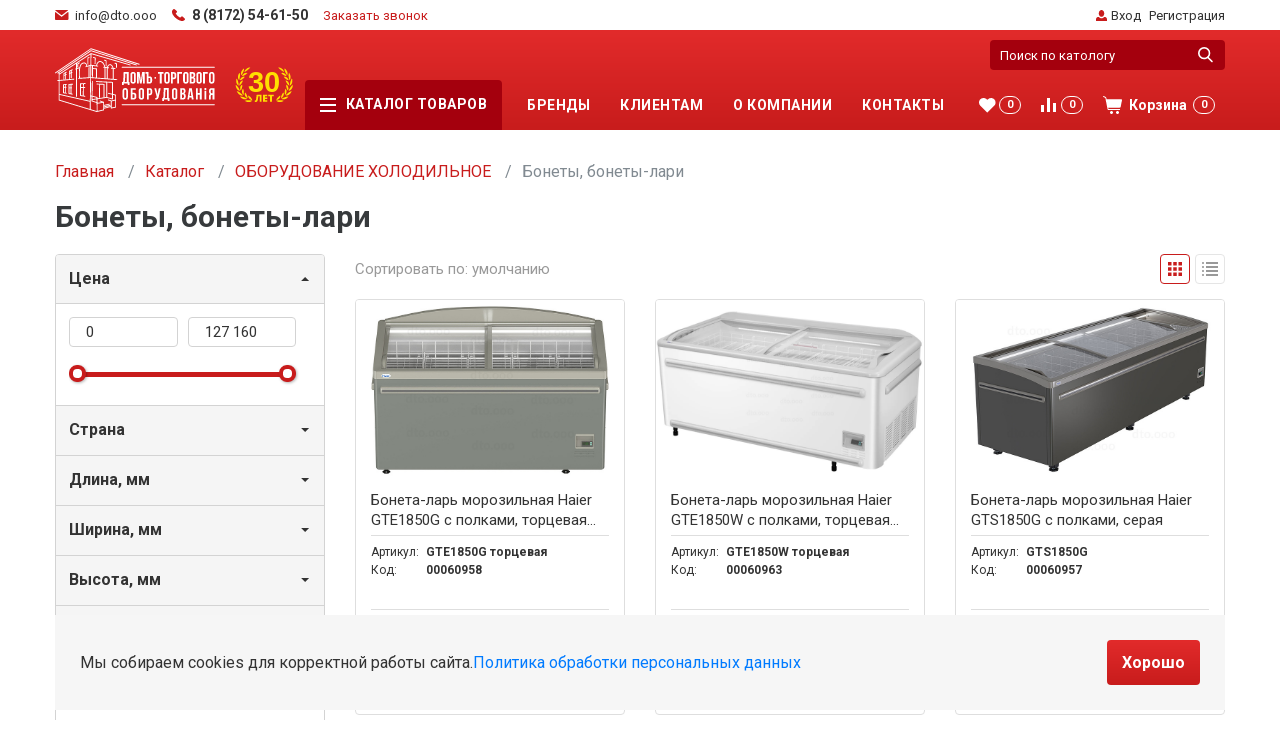

--- FILE ---
content_type: text/html; charset=UTF-8
request_url: https://dto.ooo/catalog/bonety_bonety_lari/
body_size: 27948
content:
<!DOCTYPE html>
<html xml:lang="ru" lang="ru">
<head>
	<meta http-equiv="X-UA-Compatible" content="IE=edge" />
    <meta name="viewport" content="width=device-width, initial-scale=1">
    <meta charset="UTF-8"/>
	<meta name="yandex-verification" content="4a31e9b23bda5a37" />
	<link rel="shortcut icon" type="image/x-icon" href="/favicon.ico" />
	<meta http-equiv="Content-Type" content="text/html; charset=UTF-8" />
<meta name="robots" content="index, follow" />
<meta name="keywords" content="Keywords" />
<meta name="description" content="Description" />
<link href="/bitrix/js/ui/fonts/opensans/ui.font.opensans.min.css?16523384832409" type="text/css"  rel="stylesheet" />
<link href="/bitrix/js/main/popup/dist/main.popup.bundle.min.css?165233858323804" type="text/css"  rel="stylesheet" />
<link href="/bitrix/css/main/themes/blue/style.min.css?1619705719331" type="text/css"  rel="stylesheet" />
<link href="/bitrix/cache/css/s1/placestart_dto/page_8726c80e20aa08ae9b788e5928b9d0af/page_8726c80e20aa08ae9b788e5928b9d0af_v1.css?171008113946516" type="text/css"  rel="stylesheet" />
<link href="/bitrix/cache/css/s1/placestart_dto/template_c144b836644b795bfd4c977733a03c17/template_c144b836644b795bfd4c977733a03c17_v1.css?17500539727116" type="text/css"  data-template-style="true" rel="stylesheet" />
<script type="text/javascript">if(!window.BX)window.BX={};if(!window.BX.message)window.BX.message=function(mess){if(typeof mess==='object'){for(let i in mess) {BX.message[i]=mess[i];} return true;}};</script>
<script type="text/javascript">(window.BX||top.BX).message({'JS_CORE_LOADING':'Загрузка...','JS_CORE_NO_DATA':'- Нет данных -','JS_CORE_WINDOW_CLOSE':'Закрыть','JS_CORE_WINDOW_EXPAND':'Развернуть','JS_CORE_WINDOW_NARROW':'Свернуть в окно','JS_CORE_WINDOW_SAVE':'Сохранить','JS_CORE_WINDOW_CANCEL':'Отменить','JS_CORE_WINDOW_CONTINUE':'Продолжить','JS_CORE_H':'ч','JS_CORE_M':'м','JS_CORE_S':'с','JSADM_AI_HIDE_EXTRA':'Скрыть лишние','JSADM_AI_ALL_NOTIF':'Показать все','JSADM_AUTH_REQ':'Требуется авторизация!','JS_CORE_WINDOW_AUTH':'Войти','JS_CORE_IMAGE_FULL':'Полный размер'});</script>

<script type="text/javascript" src="/bitrix/js/main/core/core.min.js?1652338583262092"></script>

<script>BX.setJSList(['/bitrix/js/main/core/core_ajax.js','/bitrix/js/main/core/core_promise.js','/bitrix/js/main/polyfill/promise/js/promise.js','/bitrix/js/main/loadext/loadext.js','/bitrix/js/main/loadext/extension.js','/bitrix/js/main/polyfill/promise/js/promise.js','/bitrix/js/main/polyfill/find/js/find.js','/bitrix/js/main/polyfill/includes/js/includes.js','/bitrix/js/main/polyfill/matches/js/matches.js','/bitrix/js/ui/polyfill/closest/js/closest.js','/bitrix/js/main/polyfill/fill/main.polyfill.fill.js','/bitrix/js/main/polyfill/find/js/find.js','/bitrix/js/main/polyfill/matches/js/matches.js','/bitrix/js/main/polyfill/core/dist/polyfill.bundle.js','/bitrix/js/main/core/core.js','/bitrix/js/main/polyfill/intersectionobserver/js/intersectionobserver.js','/bitrix/js/main/lazyload/dist/lazyload.bundle.js','/bitrix/js/main/polyfill/core/dist/polyfill.bundle.js','/bitrix/js/main/parambag/dist/parambag.bundle.js']);
BX.setCSSList(['/bitrix/js/main/lazyload/dist/lazyload.bundle.css','/bitrix/js/main/parambag/dist/parambag.bundle.css']);</script>
<script type="text/javascript">(window.BX||top.BX).message({'pull_server_enabled':'Y','pull_config_timestamp':'1652861859','pull_guest_mode':'N','pull_guest_user_id':'0'});(window.BX||top.BX).message({'PULL_OLD_REVISION':'Для продолжения корректной работы с сайтом необходимо перезагрузить страницу.'});</script>
<script type="text/javascript">(window.BX||top.BX).message({'LANGUAGE_ID':'ru','FORMAT_DATE':'DD.MM.YYYY','FORMAT_DATETIME':'DD.MM.YYYY HH:MI:SS','COOKIE_PREFIX':'BITRIX_SM','SERVER_TZ_OFFSET':'10800','UTF_MODE':'Y','SITE_ID':'s1','SITE_DIR':'/','USER_ID':'','SERVER_TIME':'1768924894','USER_TZ_OFFSET':'0','USER_TZ_AUTO':'Y','bitrix_sessid':'ab42db12473111a72ae2f047586f7cfc'});</script>


<script type="text/javascript"  src="/bitrix/cache/js/s1/placestart_dto/kernel_main/kernel_main_v1.js?1710081139152481"></script>
<script type="text/javascript" src="/bitrix/js/pull/protobuf/protobuf.min.js?165233663176433"></script>
<script type="text/javascript" src="/bitrix/js/pull/protobuf/model.min.js?165233663114190"></script>
<script type="text/javascript" src="/bitrix/js/rest/client/rest.client.min.js?16523381999240"></script>
<script type="text/javascript" src="/bitrix/js/pull/client/pull.client.min.js?165233848544687"></script>
<script type="text/javascript" src="/bitrix/js/main/popup/dist/main.popup.bundle.min.js?165233858362522"></script>
<script type="text/javascript" src="/bitrix/js/currency/currency-core/dist/currency-core.bundle.min.js?16523381742842"></script>
<script type="text/javascript" src="/bitrix/js/currency/core_currency.min.js?1652338174833"></script>
<script type="text/javascript" src="/bitrix/js/yandex.metrika/script.js?17026462736603"></script>
<script type="text/javascript">BX.setJSList(['/bitrix/js/main/core/core_fx.js','/bitrix/js/main/session.js','/bitrix/js/main/pageobject/pageobject.js','/bitrix/js/main/core/core_window.js','/bitrix/js/main/date/main.date.js','/bitrix/js/main/core/core_date.js','/bitrix/js/main/utils.js','/bitrix/components/placestart/catalog.filter/templates/.default/script.js','/bitrix/components/placestart/catalog.section/templates/.default/script.js','/bitrix/components/placestart/catalog.item/templates/.default/script.js','/bitrix/templates/placestart_dto/components/bitrix/menu/header_mobile_menu/script.js','/bitrix/templates/placestart_dto/components/bitrix/menu/header_menu/script.js']);</script>
<script type="text/javascript">BX.setCSSList(['/bitrix/components/placestart/catalog/templates/.default/style.css','/bitrix/components/placestart/catalog.filter/templates/.default/style.css','/bitrix/components/placestart/catalog.filter.subcategories/templates/.default/style.css','/bitrix/templates/placestart_dto/components/bitrix/system.pagenavigation/dto.pagination/style.css','/bitrix/components/placestart/catalog.section/templates/.default/style.css','/bitrix/components/placestart/catalog.item/templates/.default/style.css','/bitrix/components/placestart/catalog.section/templates/.default/themes/blue/style.css','/bitrix/templates/placestart_dto/components/bitrix/menu/header_mobile_menu/style.css','/bitrix/templates/placestart_dto/components/bitrix/menu/header_menu/style.css','/bitrix/templates/placestart_dto/styles.css']);</script>
            <script type="text/javascript">
                window.dataLayerName = 'dataLayer';
                var dataLayerName = window.dataLayerName;
            </script>
            <!-- Yandex.Metrika counter -->
            <script type="text/javascript">
                (function (m, e, t, r, i, k, a) {
                    m[i] = m[i] || function () {
                        (m[i].a = m[i].a || []).push(arguments)
                    };
                    m[i].l = 1 * new Date();
                    k = e.createElement(t), a = e.getElementsByTagName(t)[0], k.async = 1, k.src = r, a.parentNode.insertBefore(k, a)
                })
                (window, document, "script", "https://mc.yandex.ru/metrika/tag.js", "ym");

                ym("51554717", "init", {
                    clickmap: true,
                    trackLinks: true,
                    accurateTrackBounce: true,
                    webvisor: true,
                    ecommerce: dataLayerName,
                    params: {
                        __ym: {
                            "ymCmsPlugin": {
                                "cms": "1c-bitrix",
                                "cmsVersion": "21.900",
                                "pluginVersion": "1.0.8",
                                'ymCmsRip': 1545844879                            }
                        }
                    }
                });

                document.addEventListener("DOMContentLoaded", function() {
                                    });

            </script>
            <!-- /Yandex.Metrika counter -->
                    <script type="text/javascript">
            window.counters = ["51554717"];
        </script>
        
<script type="text/javascript">
					(function () {
						"use strict";

						var counter = function ()
						{
							var cookie = (function (name) {
								var parts = ("; " + document.cookie).split("; " + name + "=");
								if (parts.length == 2) {
									try {return JSON.parse(decodeURIComponent(parts.pop().split(";").shift()));}
									catch (e) {}
								}
							})("BITRIX_CONVERSION_CONTEXT_s1");

							if (cookie && cookie.EXPIRE >= BX.message("SERVER_TIME"))
								return;

							var request = new XMLHttpRequest();
							request.open("POST", "/bitrix/tools/conversion/ajax_counter.php", true);
							request.setRequestHeader("Content-type", "application/x-www-form-urlencoded");
							request.send(
								"SITE_ID="+encodeURIComponent("s1")+
								"&sessid="+encodeURIComponent(BX.bitrix_sessid())+
								"&HTTP_REFERER="+encodeURIComponent(document.referrer)
							);
						};

						if (window.frameRequestStart === true)
							BX.addCustomEvent("onFrameDataReceived", counter);
						else
							BX.ready(counter);
					})();
				</script>
<link rel="canonical" href="/catalog/bonety_bonety_lari/" />
<script>window[window.dataLayerName] = window[window.dataLayerName] || [];</script>



<script type="text/javascript"  src="/bitrix/cache/js/s1/placestart_dto/template_96fb7e136a9667a2c3fd0a4f82c75215/template_96fb7e136a9667a2c3fd0a4f82c75215_v1.js?17100811381950"></script>
<script type="text/javascript"  src="/bitrix/cache/js/s1/placestart_dto/page_159529ddd673ed5d1a60e102f4d10db9/page_159529ddd673ed5d1a60e102f4d10db9_v1.js?171008113962582"></script>
<script type="text/javascript">var _ba = _ba || []; _ba.push(["aid", "bb8688be76540f7ed8e11c087abc2d13"]); _ba.push(["host", "dto.ooo"]); (function() {var ba = document.createElement("script"); ba.type = "text/javascript"; ba.async = true;ba.src = (document.location.protocol == "https:" ? "https://" : "http://") + "bitrix.info/ba.js";var s = document.getElementsByTagName("script")[0];s.parentNode.insertBefore(ba, s);})();</script>


    <title>Дом торгового оборудования</title>
        <link rel="stylesheet" href="/bitrix/templates/placestart_dto/static/css/vendors.min.css"/>
    <link rel="stylesheet" href="/bitrix/templates/placestart_dto/static/css/main.css"/>
	<!-- Yandex.Metrika counter -->
    <script type="text/javascript" > (function(m,e,t,r,i,k,a){m[i]=m[i]||function(){(m[i].a=m[i].a||[]).push(arguments)}; m[i].l=1*new Date();k=e.createElement(t),a=e.getElementsByTagName(t)[0],k.async=1,k.src=r,a.parentNode.insertBefore(k,a)}) (window, document, "script", "https://mc.yandex.ru/metrika/tag.js", "ym"); ym(54045148, "init", { clickmap:true, trackLinks:true, accurateTrackBounce:true, webvisor:true, trackHash:true }); </script> <noscript><div><img src="https://mc.yandex.ru/watch/54045148" style="position:absolute; left:-9999px;" alt="" /></div></noscript>
    <!-- /Yandex.Metrika counter -->
    <script src="//mailer.i.bizml.ru/apps/fc3/build/loader.js" sp-form-id="1651b5604e0c1d6fc4771e055ab10c80c9912e80cf5834aa8bacaff1d6442c1c"></script>
    <!-- Yandex.Metrika counter -->
    <script type="text/javascript" >
    (function(m,e,t,r,i,k,a){m[i]=m[i]||function(){(m[i].a=m[i].a||[]).push(arguments)};
    m[i].l=1*new Date();k=e.createElement(t),a=e.getElementsByTagName(t)[0],k.async=1,k.src=r,a.parentNode.insertBefore(k,a)})
    (window, document, "script", "https://mc.yandex.ru/metrika/tag.js", "ym");

    ym(51554717, "init", {
            clickmap:true,
            trackLinks:true,
            accurateTrackBounce:true,
            webvisor:true
    });
    </script>
    <!-- /Yandex.Metrika counter -->
<meta name="yandex-verification" content="d08edff5813e77fd" />
<script charset="UTF-8" src="//mailer.i.bizml.ru/js/push/58f68a13f90f5039851de36d544a62fe_1.js" async></script>
</head>

<body>
    <div id="panel"></div>
    <a class="filter-close">
        <span class="filter-close__button"></span>
    </a>
    <div class="mobile-menu">
        <ul class="mobile-menu__mobile-menu-catalog mobile-menu-list">
            <li class="has-children">
                <a class="mobile-menu-list__link" href="#">
                    <span class="mobile-menu-list__link-icon">
                        <svg role="img" width="16px" height="14px">
                            <use xlink:href="/bitrix/templates/placestart_dto/static/images/sprite.svg#menu-burger"></use>
                        </svg>
                    </span>
                    <span class="mobile-menu-list__link-text">Каталог</span>
                    <span class="mobile-menu-list__link-arrow">
                        <svg role="img" width="6px" height="9px">
                            <use xlink:href="/bitrix/templates/placestart_dto/static/images/sprite.svg#small-arrow"></use>
                        </svg>
                    </span>
                </a>
                

	<ul class="mobile-menu-list__sub-menu">
		<li>
			<a class="mobile-menu-list__step-back" href="#">
				<span class="mobile-menu-list__step-back-icon">
					<svg role="img" width="6px" height="9px">
						<use xlink:href="/bitrix/templates/placestart_dto/static/images/sprite.svg#small-arrow"></use>
					</svg>
				</span>
				<span class="mobile-menu-list__step-back-text">Назад</span>
			</a>
		</li>
					<li >
				<a class="mobile-menu-list__link" href="/catalog/konteynery_i_yashchiki_dlya_produktov/">
					<span class="mobile-menu-list__link-text">КОНТЕЙНЕРЫ И ЯЩИКИ ДЛЯ ПРОДУКТОВ</span>
									</a>
							</li>
					<li class="has-children">
				<a class="mobile-menu-list__link" href="/catalog/vesy_yashchiki_denezhnye_detektory_kupyur/">
					<span class="mobile-menu-list__link-text">ВЕСЫ, ЯЩИКИ ДЕНЕЖНЫЕ</span>
											<span class="mobile-menu-list__link-arrow">
							<svg role="img" width="6px" height="9px">
								<use xlink:href="/bitrix/templates/placestart_dto/static/images/sprite.svg#small-arrow"></use>
							</svg>
						</span>
									</a>
									<ul class="mobile-menu-list__sub-menu">
						<li>
							<a class="mobile-menu-list__step-back" href="#">
								<span class="mobile-menu-list__step-back-icon">
									<svg role="img" width="6px" height="9px">
										<use xlink:href="/bitrix/templates/placestart_dto/static/images/sprite.svg#small-arrow"></use>
									</svg>
								</span>
								<span class="mobile-menu-list__step-back-text">Назад</span>
							</a>
						</li>
													<li>
								<a class="mobile-menu-list__link" href="/catalog/vesy_s_pechatyu_elektronnye/">
									<span class="mobile-menu-list__link-text">Весы с печатью</span>
								</a>
							</li>
													<li>
								<a class="mobile-menu-list__link" href="/catalog/vesy_napolnye_elektronnye/">
									<span class="mobile-menu-list__link-text">Весы напольные</span>
								</a>
							</li>
													<li>
								<a class="mobile-menu-list__link" href="/catalog/vesy_portsionnye_i_fasovochnye/">
									<span class="mobile-menu-list__link-text">Весы порционные и фасовочные</span>
								</a>
							</li>
													<li>
								<a class="mobile-menu-list__link" href="/catalog/vesy_torgovye_elektronnye/">
									<span class="mobile-menu-list__link-text">Весы торговые</span>
								</a>
							</li>
													<li>
								<a class="mobile-menu-list__link" href="/catalog/yashchiki_denezhnye_detektory_kupyur/">
									<span class="mobile-menu-list__link-text">Ящики денежные</span>
								</a>
							</li>
											</ul>
							</li>
					<li class="has-children">
				<a class="mobile-menu-list__link" href="/catalog/garderobnye_nastennye_sistemy/">
					<span class="mobile-menu-list__link-text">ГАРДЕРОБНЫЕ НАСТЕННЫЕ СИСТЕМЫ</span>
											<span class="mobile-menu-list__link-arrow">
							<svg role="img" width="6px" height="9px">
								<use xlink:href="/bitrix/templates/placestart_dto/static/images/sprite.svg#small-arrow"></use>
							</svg>
						</span>
									</a>
									<ul class="mobile-menu-list__sub-menu">
						<li>
							<a class="mobile-menu-list__step-back" href="#">
								<span class="mobile-menu-list__step-back-icon">
									<svg role="img" width="6px" height="9px">
										<use xlink:href="/bitrix/templates/placestart_dto/static/images/sprite.svg#small-arrow"></use>
									</svg>
								</span>
								<span class="mobile-menu-list__step-back-text">Назад</span>
							</a>
						</li>
													<li>
								<a class="mobile-menu-list__link" href="/catalog/garderobnaya_sistema_tsvet_serebro/">
									<span class="mobile-menu-list__link-text">Гардеробная система, цвет Серебро</span>
								</a>
							</li>
													<li>
								<a class="mobile-menu-list__link" href="/catalog/garderobnaya_sistema_tsvet_belyy/">
									<span class="mobile-menu-list__link-text">Гардеробная система, цвет БЕЛЫЙ</span>
								</a>
							</li>
													<li>
								<a class="mobile-menu-list__link" href="/catalog/garderobnaya_sistema_tsvet_chernyy/">
									<span class="mobile-menu-list__link-text">Гардеробная система, цвет Черный</span>
								</a>
							</li>
											</ul>
							</li>
					<li class="has-children">
				<a class="mobile-menu-list__link" href="/catalog/gastroemkosti_lotki_salatniki_dlya_produktov/">
					<span class="mobile-menu-list__link-text">ГАСТРОЕМКОСТИ, ЛОТКИ</span>
											<span class="mobile-menu-list__link-arrow">
							<svg role="img" width="6px" height="9px">
								<use xlink:href="/bitrix/templates/placestart_dto/static/images/sprite.svg#small-arrow"></use>
							</svg>
						</span>
									</a>
									<ul class="mobile-menu-list__sub-menu">
						<li>
							<a class="mobile-menu-list__step-back" href="#">
								<span class="mobile-menu-list__step-back-icon">
									<svg role="img" width="6px" height="9px">
										<use xlink:href="/bitrix/templates/placestart_dto/static/images/sprite.svg#small-arrow"></use>
									</svg>
								</span>
								<span class="mobile-menu-list__step-back-text">Назад</span>
							</a>
						</li>
													<li>
								<a class="mobile-menu-list__link" href="/catalog/lotki_dlya_vykladki_nerzhaveyushchie/">
									<span class="mobile-menu-list__link-text">Лотки для выкладки нержавеющие</span>
								</a>
							</li>
													<li>
								<a class="mobile-menu-list__link" href="/catalog/gastroemkosti_nerzhaveyushchie/">
									<span class="mobile-menu-list__link-text">Гастроемкости нержавеющие</span>
								</a>
							</li>
													<li>
								<a class="mobile-menu-list__link" href="/catalog/gastroemkosti_plastikovye_prozrachnye_i_kryshki/">
									<span class="mobile-menu-list__link-text">Гастроемкости пластиковые</span>
								</a>
							</li>
													<li>
								<a class="mobile-menu-list__link" href="/catalog/gastroemkosti_plastikovye_tsvetnye_i_kryshki/">
									<span class="mobile-menu-list__link-text">Гастроемкости пластиковые цветные</span>
								</a>
							</li>
													<li>
								<a class="mobile-menu-list__link" href="/catalog/gastroemkosti_polikarbonat_prozrachnye_i_kryshki/">
									<span class="mobile-menu-list__link-text">Гастроемкости поликарбонат</span>
								</a>
							</li>
													<li>
								<a class="mobile-menu-list__link" href="/catalog/salatniki_dlya_pishchevykh_produktov/">
									<span class="mobile-menu-list__link-text">Салатники для пищевых продуктов</span>
								</a>
							</li>
											</ul>
							</li>
					<li class="has-children">
				<a class="mobile-menu-list__link" href="/catalog/konteynery_i_yashchiki_dlya_metizov/">
					<span class="mobile-menu-list__link-text">КОНТЕЙНЕРЫ И ЯЩИКИ ДЛЯ МЕТИЗОВ</span>
											<span class="mobile-menu-list__link-arrow">
							<svg role="img" width="6px" height="9px">
								<use xlink:href="/bitrix/templates/placestart_dto/static/images/sprite.svg#small-arrow"></use>
							</svg>
						</span>
									</a>
									<ul class="mobile-menu-list__sub-menu">
						<li>
							<a class="mobile-menu-list__step-back" href="#">
								<span class="mobile-menu-list__step-back-icon">
									<svg role="img" width="6px" height="9px">
										<use xlink:href="/bitrix/templates/placestart_dto/static/images/sprite.svg#small-arrow"></use>
									</svg>
								</span>
								<span class="mobile-menu-list__step-back-text">Назад</span>
							</a>
						</li>
													<li>
								<a class="mobile-menu-list__link" href="/catalog/yashchiki_vydvizhnye_modulnye/">
									<span class="mobile-menu-list__link-text">Ящики выдвижные модульные</span>
								</a>
							</li>
													<li>
								<a class="mobile-menu-list__link" href="/catalog/yashchiki_otkidnye_1/">
									<span class="mobile-menu-list__link-text">Ящики откидные</span>
								</a>
							</li>
													<li>
								<a class="mobile-menu-list__link" href="/catalog/stellazhi_mobilnye/">
									<span class="mobile-menu-list__link-text">Стеллажи мобильные</span>
								</a>
							</li>
													<li>
								<a class="mobile-menu-list__link" href="/catalog/stoyki_dlya_yashchikov/">
									<span class="mobile-menu-list__link-text">Стойки для ящиков</span>
								</a>
							</li>
													<li>
								<a class="mobile-menu-list__link" href="/catalog/stoyki_s_yashchikami_gotovye_komplekty/">
									<span class="mobile-menu-list__link-text">Стойки с ящиками (готовые комплекты)</span>
								</a>
							</li>
													<li>
								<a class="mobile-menu-list__link" href="/catalog/yashchiki_dlya_metizov/">
									<span class="mobile-menu-list__link-text">Ящики для метизов</span>
								</a>
							</li>
											</ul>
							</li>
					<li >
				<a class="mobile-menu-list__link" href="/catalog/konteynery_i_yashchiki_universalnye/">
					<span class="mobile-menu-list__link-text">КОНТЕЙНЕРЫ И ЯЩИКИ УНИВЕРСАЛЬНЫЕ</span>
									</a>
							</li>
					<li class="has-children">
				<a class="mobile-menu-list__link" href="/catalog/konteynery_urny_baki_dlya_otkhodov/">
					<span class="mobile-menu-list__link-text">КОНТЕЙНЕРЫ, УРНЫ, БАКИ ДЛЯ ОТХОДОВ</span>
											<span class="mobile-menu-list__link-arrow">
							<svg role="img" width="6px" height="9px">
								<use xlink:href="/bitrix/templates/placestart_dto/static/images/sprite.svg#small-arrow"></use>
							</svg>
						</span>
									</a>
									<ul class="mobile-menu-list__sub-menu">
						<li>
							<a class="mobile-menu-list__step-back" href="#">
								<span class="mobile-menu-list__step-back-icon">
									<svg role="img" width="6px" height="9px">
										<use xlink:href="/bitrix/templates/placestart_dto/static/images/sprite.svg#small-arrow"></use>
									</svg>
								</span>
								<span class="mobile-menu-list__step-back-text">Назад</span>
							</a>
						</li>
													<li>
								<a class="mobile-menu-list__link" href="/catalog/konteynery_baki_vedra/">
									<span class="mobile-menu-list__link-text">Контейнеры, баки</span>
								</a>
							</li>
													<li>
								<a class="mobile-menu-list__link" href="/catalog/urny/">
									<span class="mobile-menu-list__link-text">Урны</span>
								</a>
							</li>
											</ul>
							</li>
					<li class="has-children">
				<a class="mobile-menu-list__link" href="/catalog/kofemashiny_kofemolki/">
					<span class="mobile-menu-list__link-text">КОФЕМАШИНЫ, КОФЕМОЛКИ</span>
											<span class="mobile-menu-list__link-arrow">
							<svg role="img" width="6px" height="9px">
								<use xlink:href="/bitrix/templates/placestart_dto/static/images/sprite.svg#small-arrow"></use>
							</svg>
						</span>
									</a>
									<ul class="mobile-menu-list__sub-menu">
						<li>
							<a class="mobile-menu-list__step-back" href="#">
								<span class="mobile-menu-list__step-back-icon">
									<svg role="img" width="6px" height="9px">
										<use xlink:href="/bitrix/templates/placestart_dto/static/images/sprite.svg#small-arrow"></use>
									</svg>
								</span>
								<span class="mobile-menu-list__step-back-text">Назад</span>
							</a>
						</li>
													<li>
								<a class="mobile-menu-list__link" href="/catalog/kofemashiny_proxima/">
									<span class="mobile-menu-list__link-text">Кофемашины Proxima</span>
								</a>
							</li>
													<li>
								<a class="mobile-menu-list__link" href="/catalog/kofeavtomaty_saeco/">
									<span class="mobile-menu-list__link-text">Кофеавтоматы Saeco</span>
								</a>
							</li>
													<li>
								<a class="mobile-menu-list__link" href="/catalog/kofemashiny_proxima_light/">
									<span class="mobile-menu-list__link-text">Кофемашины Proxima-Light</span>
								</a>
							</li>
													<li>
								<a class="mobile-menu-list__link" href="/catalog/kofe_na_peske/">
									<span class="mobile-menu-list__link-text">Кофе на песке</span>
								</a>
							</li>
													<li>
								<a class="mobile-menu-list__link" href="/catalog/kofevarki_kitay/">
									<span class="mobile-menu-list__link-text">Кофеварки Китай</span>
								</a>
							</li>
													<li>
								<a class="mobile-menu-list__link" href="/catalog/kofemashiny_saeco/">
									<span class="mobile-menu-list__link-text">Кофемашины Saeco</span>
								</a>
							</li>
													<li>
								<a class="mobile-menu-list__link" href="/catalog/kofemashiny_sanremo/">
									<span class="mobile-menu-list__link-text">Кофемашины Sanremo</span>
								</a>
							</li>
													<li>
								<a class="mobile-menu-list__link" href="/catalog/kofemashiny_kitay/">
									<span class="mobile-menu-list__link-text">Кофемашины Китай</span>
								</a>
							</li>
													<li>
								<a class="mobile-menu-list__link" href="/catalog/kofemolki_fiorenzato/">
									<span class="mobile-menu-list__link-text">Кофемолки Fiorenzato</span>
								</a>
							</li>
											</ul>
							</li>
					<li >
				<a class="mobile-menu-list__link" href="/catalog/kulery_dlya_vody/">
					<span class="mobile-menu-list__link-text">КУЛЕРЫ ДЛЯ ВОДЫ</span>
									</a>
							</li>
					<li class="has-children">
				<a class="mobile-menu-list__link" href="/catalog/kukhonnyy_inventar/">
					<span class="mobile-menu-list__link-text">КУХОННЫЙ ИНВЕНТАРЬ</span>
											<span class="mobile-menu-list__link-arrow">
							<svg role="img" width="6px" height="9px">
								<use xlink:href="/bitrix/templates/placestart_dto/static/images/sprite.svg#small-arrow"></use>
							</svg>
						</span>
									</a>
									<ul class="mobile-menu-list__sub-menu">
						<li>
							<a class="mobile-menu-list__step-back" href="#">
								<span class="mobile-menu-list__step-back-icon">
									<svg role="img" width="6px" height="9px">
										<use xlink:href="/bitrix/templates/placestart_dto/static/images/sprite.svg#small-arrow"></use>
									</svg>
								</span>
								<span class="mobile-menu-list__step-back-text">Назад</span>
							</a>
						</li>
													<li>
								<a class="mobile-menu-list__link" href="/catalog/zvonki_barnye/">
									<span class="mobile-menu-list__link-text">Звонки барные</span>
								</a>
							</li>
													<li>
								<a class="mobile-menu-list__link" href="/catalog/podstavki_dlya_stolovykh_priborov/">
									<span class="mobile-menu-list__link-text">Подставки для столовых приборов</span>
								</a>
							</li>
													<li>
								<a class="mobile-menu-list__link" href="/catalog/termosy_1/">
									<span class="mobile-menu-list__link-text">Термосы</span>
								</a>
							</li>
													<li>
								<a class="mobile-menu-list__link" href="/catalog/venchiki/">
									<span class="mobile-menu-list__link-text">Венчики</span>
								</a>
							</li>
													<li>
								<a class="mobile-menu-list__link" href="/catalog/podnosy_plastikovye/">
									<span class="mobile-menu-list__link-text">Подносы</span>
								</a>
							</li>
													<li>
								<a class="mobile-menu-list__link" href="/catalog/protivni_setki_formy_dlya_vypekaniya/">
									<span class="mobile-menu-list__link-text">Противни, сетки, формы для выпекания</span>
								</a>
							</li>
													<li>
								<a class="mobile-menu-list__link" href="/catalog/soteyniki/">
									<span class="mobile-menu-list__link-text">Сотейники</span>
								</a>
							</li>
													<li>
								<a class="mobile-menu-list__link" href="/catalog/doski_razdelochnye_podstavki_dlya_dosok/">
									<span class="mobile-menu-list__link-text">Доски разделочные, подставки</span>
								</a>
							</li>
													<li>
								<a class="mobile-menu-list__link" href="/catalog/durshlagi_sita/">
									<span class="mobile-menu-list__link-text">Дуршлаги, сита</span>
								</a>
							</li>
													<li>
								<a class="mobile-menu-list__link" href="/catalog/emkosti_dlya_produktov/">
									<span class="mobile-menu-list__link-text">Емкости для продуктов</span>
								</a>
							</li>
													<li>
								<a class="mobile-menu-list__link" href="/catalog/kartofelemyalki_terki_protirki_stupki/">
									<span class="mobile-menu-list__link-text">Картофелемялки, терки, протирки, ступки</span>
								</a>
							</li>
													<li>
								<a class="mobile-menu-list__link" href="/catalog/kastryuli_chayniki_termosy/">
									<span class="mobile-menu-list__link-text">Кастрюли, чайники, термосы</span>
								</a>
							</li>
													<li>
								<a class="mobile-menu-list__link" href="/catalog/lozhki_dlya_morozhenogo_nuazetnye/">
									<span class="mobile-menu-list__link-text">Ложки для мороженого</span>
								</a>
							</li>
													<li>
								<a class="mobile-menu-list__link" href="/catalog/lozhki_i_vilki_garnirnye/">
									<span class="mobile-menu-list__link-text">Ложки и вилки гарнирные</span>
								</a>
							</li>
													<li>
								<a class="mobile-menu-list__link" href="/catalog/lopatki_skrebki_lopaty_dlya_pitstsy/">
									<span class="mobile-menu-list__link-text">Лопатки, скребки, лопаты для пиццы</span>
								</a>
							</li>
													<li>
								<a class="mobile-menu-list__link" href="/catalog/miski_tazy/">
									<span class="mobile-menu-list__link-text">Миски, тазы</span>
								</a>
							</li>
													<li>
								<a class="mobile-menu-list__link" href="/catalog/konditerskiy_i_pekarskiy_inventar/">
									<span class="mobile-menu-list__link-text">Кондитерский и пекарский инвентарь</span>
								</a>
							</li>
													<li>
								<a class="mobile-menu-list__link" href="/catalog/nozhi_konservnye_otkryvalki_shtopory_pressy/">
									<span class="mobile-menu-list__link-text">Ножи консервные, открывалки, штопоры, прессы</span>
								</a>
							</li>
													<li>
								<a class="mobile-menu-list__link" href="/catalog/nozhi_topory_nozhnitsy_magnity_molotki/">
									<span class="mobile-menu-list__link-text">Ножи, топоры, ножницы, магниты, молотки</span>
								</a>
							</li>
													<li>
								<a class="mobile-menu-list__link" href="/catalog/polovniki_shumovki_vilki_povarskie/">
									<span class="mobile-menu-list__link-text">Половники, шумовки</span>
								</a>
							</li>
													<li>
								<a class="mobile-menu-list__link" href="/catalog/skalki_valiki_testorezki/">
									<span class="mobile-menu-list__link-text">Скалки, валики, тесторезки</span>
								</a>
							</li>
													<li>
								<a class="mobile-menu-list__link" href="/catalog/skovorody_1/">
									<span class="mobile-menu-list__link-text">Сковороды</span>
								</a>
							</li>
													<li>
								<a class="mobile-menu-list__link" href="/catalog/sovki/">
									<span class="mobile-menu-list__link-text">Совки</span>
								</a>
							</li>
													<li>
								<a class="mobile-menu-list__link" href="/catalog/terki_protirki/">
									<span class="mobile-menu-list__link-text">Терки, протирки</span>
								</a>
							</li>
													<li>
								<a class="mobile-menu-list__link" href="/catalog/shchiptsy/">
									<span class="mobile-menu-list__link-text">Щипцы</span>
								</a>
							</li>
											</ul>
							</li>
					<li class="has-children">
				<a class="mobile-menu-list__link" href="/catalog/mebel_stoleshnitsy_i_podstolya/">
					<span class="mobile-menu-list__link-text">МЕБЕЛЬ (СТОЛЕШНИЦЫ и ПОДСТОЛЬЯ)</span>
											<span class="mobile-menu-list__link-arrow">
							<svg role="img" width="6px" height="9px">
								<use xlink:href="/bitrix/templates/placestart_dto/static/images/sprite.svg#small-arrow"></use>
							</svg>
						</span>
									</a>
									<ul class="mobile-menu-list__sub-menu">
						<li>
							<a class="mobile-menu-list__step-back" href="#">
								<span class="mobile-menu-list__step-back-icon">
									<svg role="img" width="6px" height="9px">
										<use xlink:href="/bitrix/templates/placestart_dto/static/images/sprite.svg#small-arrow"></use>
									</svg>
								</span>
								<span class="mobile-menu-list__step-back-text">Назад</span>
							</a>
						</li>
													<li>
								<a class="mobile-menu-list__link" href="/catalog/podstolya/">
									<span class="mobile-menu-list__link-text">Подстолья</span>
								</a>
							</li>
													<li>
								<a class="mobile-menu-list__link" href="/catalog/stoleshnitsy/">
									<span class="mobile-menu-list__link-text">Столешницы</span>
								</a>
							</li>
											</ul>
							</li>
					<li >
				<a class="mobile-menu-list__link" href="/catalog/mebel_stulya_dlya_stolovykh_kafe_barov/">
					<span class="mobile-menu-list__link-text">МЕБЕЛЬ (СТУЛЬЯ)</span>
									</a>
							</li>
					<li >
				<a class="mobile-menu-list__link" href="/catalog/mebel_iz_rotanga/">
					<span class="mobile-menu-list__link-text">МЕБЕЛЬ ИЗ РОТАНГА</span>
									</a>
							</li>
					<li >
				<a class="mobile-menu-list__link" href="/catalog/mebel_meditsinskaya/">
					<span class="mobile-menu-list__link-text">МЕБЕЛЬ МЕДИЦИНСКАЯ</span>
									</a>
							</li>
					<li class="has-children">
				<a class="mobile-menu-list__link" href="/catalog/mebel_metallicheskaya/">
					<span class="mobile-menu-list__link-text">МЕБЕЛЬ МЕТАЛЛИЧЕСКАЯ</span>
											<span class="mobile-menu-list__link-arrow">
							<svg role="img" width="6px" height="9px">
								<use xlink:href="/bitrix/templates/placestart_dto/static/images/sprite.svg#small-arrow"></use>
							</svg>
						</span>
									</a>
									<ul class="mobile-menu-list__sub-menu">
						<li>
							<a class="mobile-menu-list__step-back" href="#">
								<span class="mobile-menu-list__step-back-icon">
									<svg role="img" width="6px" height="9px">
										<use xlink:href="/bitrix/templates/placestart_dto/static/images/sprite.svg#small-arrow"></use>
									</svg>
								</span>
								<span class="mobile-menu-list__step-back-text">Назад</span>
							</a>
						</li>
													<li>
								<a class="mobile-menu-list__link" href="/catalog/yashchiki_pochtovye_1/">
									<span class="mobile-menu-list__link-text">Ящики почтовые</span>
								</a>
							</li>
													<li>
								<a class="mobile-menu-list__link" href="/catalog/shkafy_dlya_instrumenta/">
									<span class="mobile-menu-list__link-text">Шкафы для инструмента</span>
								</a>
							</li>
													<li>
								<a class="mobile-menu-list__link" href="/catalog/nastennaya_sistema_dlya_servisa_garazha/">
									<span class="mobile-menu-list__link-text">Настенная система для сервиса, гаража</span>
								</a>
							</li>
													<li>
								<a class="mobile-menu-list__link" href="/catalog/shkafy_sushilnye_dlya_odezhdy_i_obuvi/">
									<span class="mobile-menu-list__link-text">Шкафы сушильные для одежды и обуви</span>
								</a>
							</li>
													<li>
								<a class="mobile-menu-list__link" href="/catalog/aksessuary_dlya_verstakov/">
									<span class="mobile-menu-list__link-text">Аксессуары для верстаков</span>
								</a>
							</li>
													<li>
								<a class="mobile-menu-list__link" href="/catalog/verstaki_paksmet/">
									<span class="mobile-menu-list__link-text">Верстаки ПАКСМЕТ</span>
								</a>
							</li>
													<li>
								<a class="mobile-menu-list__link" href="/catalog/verstaki_kmk_toollbox/">
									<span class="mobile-menu-list__link-text">Верстаки КМК Toollbox</span>
								</a>
							</li>
													<li>
								<a class="mobile-menu-list__link" href="/catalog/telezhki_instrumentalnye/">
									<span class="mobile-menu-list__link-text">Тележки инструментальные</span>
								</a>
							</li>
													<li>
								<a class="mobile-menu-list__link" href="/catalog/verstaki_kmk_work/">
									<span class="mobile-menu-list__link-text">Верстаки КМК Work</span>
								</a>
							</li>
													<li>
								<a class="mobile-menu-list__link" href="/catalog/kartoteki/">
									<span class="mobile-menu-list__link-text">Картотеки</span>
								</a>
							</li>
													<li>
								<a class="mobile-menu-list__link" href="/catalog/klyuchnitsy/">
									<span class="mobile-menu-list__link-text">Ключницы</span>
								</a>
							</li>
													<li>
								<a class="mobile-menu-list__link" href="/catalog/skami_dlya_razdevalok/">
									<span class="mobile-menu-list__link-text">Скамьи для раздевалок</span>
								</a>
							</li>
													<li>
								<a class="mobile-menu-list__link" href="/catalog/shkafy_arkhivnye_ofisnye/">
									<span class="mobile-menu-list__link-text">Шкафы архивные (офисные)</span>
								</a>
							</li>
													<li>
								<a class="mobile-menu-list__link" href="/catalog/shkafy_dlya_odezhdy_lokery/">
									<span class="mobile-menu-list__link-text">Шкафы для одежды (локеры)</span>
								</a>
							</li>
													<li>
								<a class="mobile-menu-list__link" href="/catalog/shkafy_dlya_sumok_sumochnye/">
									<span class="mobile-menu-list__link-text">Шкафы для сумок (сумочные)</span>
								</a>
							</li>
											</ul>
							</li>
					<li class="has-children">
				<a class="mobile-menu-list__link" href="/catalog/mebel_ofisnaya/">
					<span class="mobile-menu-list__link-text">МЕБЕЛЬ ОФИСНАЯ</span>
											<span class="mobile-menu-list__link-arrow">
							<svg role="img" width="6px" height="9px">
								<use xlink:href="/bitrix/templates/placestart_dto/static/images/sprite.svg#small-arrow"></use>
							</svg>
						</span>
									</a>
									<ul class="mobile-menu-list__sub-menu">
						<li>
							<a class="mobile-menu-list__step-back" href="#">
								<span class="mobile-menu-list__step-back-icon">
									<svg role="img" width="6px" height="9px">
										<use xlink:href="/bitrix/templates/placestart_dto/static/images/sprite.svg#small-arrow"></use>
									</svg>
								</span>
								<span class="mobile-menu-list__step-back-text">Назад</span>
							</a>
						</li>
													<li>
								<a class="mobile-menu-list__link" href="/catalog/stoly_ofisnye/">
									<span class="mobile-menu-list__link-text">Столы офисные</span>
								</a>
							</li>
													<li>
								<a class="mobile-menu-list__link" href="/catalog/tumby_ofisnye/">
									<span class="mobile-menu-list__link-text">Тумбы офисные</span>
								</a>
							</li>
													<li>
								<a class="mobile-menu-list__link" href="/catalog/shkafy_dlya_razdevalok_ldsp/">
									<span class="mobile-menu-list__link-text">Шкафы для раздевалок ЛДСП</span>
								</a>
							</li>
													<li>
								<a class="mobile-menu-list__link" href="/catalog/shkafy_ofisnye_ldsp/">
									<span class="mobile-menu-list__link-text">Шкафы офисные ЛДСП</span>
								</a>
							</li>
											</ul>
							</li>
					<li class="has-children">
				<a class="mobile-menu-list__link" href="/catalog/mebel_torgovaya/">
					<span class="mobile-menu-list__link-text">МЕБЕЛЬ ТОРГОВАЯ</span>
											<span class="mobile-menu-list__link-arrow">
							<svg role="img" width="6px" height="9px">
								<use xlink:href="/bitrix/templates/placestart_dto/static/images/sprite.svg#small-arrow"></use>
							</svg>
						</span>
									</a>
									<ul class="mobile-menu-list__sub-menu">
						<li>
							<a class="mobile-menu-list__step-back" href="#">
								<span class="mobile-menu-list__step-back-icon">
									<svg role="img" width="6px" height="9px">
										<use xlink:href="/bitrix/templates/placestart_dto/static/images/sprite.svg#small-arrow"></use>
									</svg>
								</span>
								<span class="mobile-menu-list__step-back-text">Назад</span>
							</a>
						</li>
													<li>
								<a class="mobile-menu-list__link" href="/catalog/vitriny_dlya_vypechki/">
									<span class="mobile-menu-list__link-text">Витрины для выпечки</span>
								</a>
							</li>
													<li>
								<a class="mobile-menu-list__link" href="/catalog/vitriny_konditerskie/">
									<span class="mobile-menu-list__link-text">Витрины кондитерские</span>
								</a>
							</li>
													<li>
								<a class="mobile-menu-list__link" href="/catalog/vitriny/">
									<span class="mobile-menu-list__link-text">Витрины</span>
								</a>
							</li>
													<li>
								<a class="mobile-menu-list__link" href="/catalog/kalitki_stoly_prokhody/">
									<span class="mobile-menu-list__link-text">Калитки, столы-проходы</span>
								</a>
							</li>
													<li>
								<a class="mobile-menu-list__link" href="/catalog/kassovye_ograzhdeniya/">
									<span class="mobile-menu-list__link-text">Кассовые ограждения</span>
								</a>
							</li>
													<li>
								<a class="mobile-menu-list__link" href="/catalog/prilavki_tumby/">
									<span class="mobile-menu-list__link-text">Прилавки, тумбы</span>
								</a>
							</li>
													<li>
								<a class="mobile-menu-list__link" href="/catalog/razvaly_ovoshchnye/">
									<span class="mobile-menu-list__link-text">Развалы овощные</span>
								</a>
							</li>
													<li>
								<a class="mobile-menu-list__link" href="/catalog/seriya_mebeli_favorit/">
									<span class="mobile-menu-list__link-text">Серия мебели &quot;Favorit&quot;</span>
								</a>
							</li>
													<li>
								<a class="mobile-menu-list__link" href="/catalog/seriya_mebeli_oktava/">
									<span class="mobile-menu-list__link-text">Серия мебели &quot;Октава&quot;</span>
								</a>
							</li>
													<li>
								<a class="mobile-menu-list__link" href="/catalog/seriya_mebeli_selena_plyus/">
									<span class="mobile-menu-list__link-text">Серия мебели &quot;Селена Плюс&quot;</span>
								</a>
							</li>
													<li>
								<a class="mobile-menu-list__link" href="/catalog/seriya_mebeli_selena/">
									<span class="mobile-menu-list__link-text">Серия мебели &quot;Селена&quot;</span>
								</a>
							</li>
											</ul>
							</li>
					<li >
				<a class="mobile-menu-list__link" href="/catalog/nakopiteli_i_stoyki_korzinki_i_telezhki/">
					<span class="mobile-menu-list__link-text">НАКОПИТЕЛИ И СТОЙКИ. КОРЗИНКИ И ТЕЛЕЖКИ</span>
									</a>
							</li>
					<li class="has-children">
				<a class="mobile-menu-list__link" href="/catalog/oborudovanie_dlya_obshchepita/">
					<span class="mobile-menu-list__link-text">ОБОРУДОВАНИЕ ДЛЯ ОБЩЕПИТА</span>
											<span class="mobile-menu-list__link-arrow">
							<svg role="img" width="6px" height="9px">
								<use xlink:href="/bitrix/templates/placestart_dto/static/images/sprite.svg#small-arrow"></use>
							</svg>
						</span>
									</a>
									<ul class="mobile-menu-list__sub-menu">
						<li>
							<a class="mobile-menu-list__step-back" href="#">
								<span class="mobile-menu-list__step-back-icon">
									<svg role="img" width="6px" height="9px">
										<use xlink:href="/bitrix/templates/placestart_dto/static/images/sprite.svg#small-arrow"></use>
									</svg>
								</span>
								<span class="mobile-menu-list__step-back-text">Назад</span>
							</a>
						</li>
													<li>
								<a class="mobile-menu-list__link" href="/catalog/linii_razdachi_rada/">
									<span class="mobile-menu-list__link-text">Линии раздачи RADA</span>
								</a>
							</li>
													<li>
								<a class="mobile-menu-list__link" href="/catalog/marinatory_dlya_myasa/">
									<span class="mobile-menu-list__link-text">Маринаторы для мяса</span>
								</a>
							</li>
													<li>
								<a class="mobile-menu-list__link" href="/catalog/barnye_stantsii/">
									<span class="mobile-menu-list__link-text">Барные станции</span>
								</a>
							</li>
													<li>
								<a class="mobile-menu-list__link" href="/catalog/zonty_vytyazhnye_ventootsosy/">
									<span class="mobile-menu-list__link-text">Зонты вытяжные</span>
								</a>
							</li>
													<li>
								<a class="mobile-menu-list__link" href="/catalog/linii_razdachi_abat/">
									<span class="mobile-menu-list__link-text">Линии раздачи Abat</span>
								</a>
							</li>
													<li>
								<a class="mobile-menu-list__link" href="/catalog/linii_razdachi_atesi/">
									<span class="mobile-menu-list__link-text">Линии раздачи Атеси</span>
								</a>
							</li>
													<li>
								<a class="mobile-menu-list__link" href="/catalog/linii_razdachi_tulatorgtekhnika/">
									<span class="mobile-menu-list__link-text">Линии раздачи ТулаТоргТехника</span>
								</a>
							</li>
													<li>
								<a class="mobile-menu-list__link" href="/catalog/vodoumyagchiteli_1/">
									<span class="mobile-menu-list__link-text">Водоумягчители</span>
								</a>
							</li>
													<li>
								<a class="mobile-menu-list__link" href="/catalog/vanny_moechnye/">
									<span class="mobile-menu-list__link-text">Ванны моечные</span>
								</a>
							</li>
													<li>
								<a class="mobile-menu-list__link" href="/catalog/poverkhnosti_rabochie/">
									<span class="mobile-menu-list__link-text">Поверхности рабочие</span>
								</a>
							</li>
													<li>
								<a class="mobile-menu-list__link" href="/catalog/podtovarniki_i_podstavki/">
									<span class="mobile-menu-list__link-text">Подтоварники и подставки</span>
								</a>
							</li>
													<li>
								<a class="mobile-menu-list__link" href="/catalog/polki_kukhonnye/">
									<span class="mobile-menu-list__link-text">Полки кухонные</span>
								</a>
							</li>
													<li>
								<a class="mobile-menu-list__link" href="/catalog/rukomoyniki/">
									<span class="mobile-menu-list__link-text">Рукомойники</span>
								</a>
							</li>
													<li>
								<a class="mobile-menu-list__link" href="/catalog/stellazhi_kukhonnye/">
									<span class="mobile-menu-list__link-text">Стеллажи кухонные</span>
								</a>
							</li>
													<li>
								<a class="mobile-menu-list__link" href="/catalog/stoly_dlya_sbora_otkhodov/">
									<span class="mobile-menu-list__link-text">Столы для сбора отходов</span>
								</a>
							</li>
													<li>
								<a class="mobile-menu-list__link" href="/catalog/stoly_kukhonnye/">
									<span class="mobile-menu-list__link-text">Столы кухонные</span>
								</a>
							</li>
													<li>
								<a class="mobile-menu-list__link" href="/catalog/stoly_spetsializirovannye/">
									<span class="mobile-menu-list__link-text">Столы специализированные</span>
								</a>
							</li>
													<li>
								<a class="mobile-menu-list__link" href="/catalog/stoly_tumby/">
									<span class="mobile-menu-list__link-text">Столы-тумбы</span>
								</a>
							</li>
													<li>
								<a class="mobile-menu-list__link" href="/catalog/telezhki_dlya_posudy/">
									<span class="mobile-menu-list__link-text">Тележки для посуды</span>
								</a>
							</li>
													<li>
								<a class="mobile-menu-list__link" href="/catalog/shkafy_kukhonnye/">
									<span class="mobile-menu-list__link-text">Шкафы кухонные</span>
								</a>
							</li>
													<li>
								<a class="mobile-menu-list__link" href="/catalog/shpilki_telezhki/">
									<span class="mobile-menu-list__link-text">Шпильки-тележки</span>
								</a>
							</li>
													<li>
								<a class="mobile-menu-list__link" href="/catalog/posudomoechnye_mashiny/">
									<span class="mobile-menu-list__link-text">Посудомоечные машины</span>
								</a>
							</li>
													<li>
								<a class="mobile-menu-list__link" href="/catalog/teplovoe_oborudovanie/">
									<span class="mobile-menu-list__link-text">Тепловое оборудование</span>
								</a>
							</li>
													<li>
								<a class="mobile-menu-list__link" href="/catalog/oborudovanie_dlya_fast_fud/">
									<span class="mobile-menu-list__link-text">Оборудование для Фаст-Фуд</span>
								</a>
							</li>
													<li>
								<a class="mobile-menu-list__link" href="/catalog/elektromekhanicheskoe_oborudovanie/">
									<span class="mobile-menu-list__link-text">Электромеханическое оборудование</span>
								</a>
							</li>
													<li>
								<a class="mobile-menu-list__link" href="/catalog/sredstva_moyushchie_i_opolaskivayushchie/">
									<span class="mobile-menu-list__link-text">Средства моющие и ополаскивающие</span>
								</a>
							</li>
											</ul>
							</li>
					<li class="has-children">
				<a class="mobile-menu-list__link" href="/catalog/oborudovanie_dlya_promtovarnykh_magazinov/">
					<span class="mobile-menu-list__link-text">ОБОРУДОВАНИЕ ДЛЯ ПРОМТОВАРНЫХ МАГАЗИНОВ</span>
											<span class="mobile-menu-list__link-arrow">
							<svg role="img" width="6px" height="9px">
								<use xlink:href="/bitrix/templates/placestart_dto/static/images/sprite.svg#small-arrow"></use>
							</svg>
						</span>
									</a>
									<ul class="mobile-menu-list__sub-menu">
						<li>
							<a class="mobile-menu-list__step-back" href="#">
								<span class="mobile-menu-list__step-back-icon">
									<svg role="img" width="6px" height="9px">
										<use xlink:href="/bitrix/templates/placestart_dto/static/images/sprite.svg#small-arrow"></use>
									</svg>
								</span>
								<span class="mobile-menu-list__step-back-text">Назад</span>
							</a>
						</li>
													<li>
								<a class="mobile-menu-list__link" href="/catalog/veshala_dlya_odezhdy_zerkala/">
									<span class="mobile-menu-list__link-text">Вешала для одежды. Зеркала</span>
								</a>
							</li>
													<li>
								<a class="mobile-menu-list__link" href="/catalog/zerkala_napolnye/">
									<span class="mobile-menu-list__link-text">Зеркала</span>
								</a>
							</li>
													<li>
								<a class="mobile-menu-list__link" href="/catalog/plechiki_i_veshalki_dlya_odezhdy/">
									<span class="mobile-menu-list__link-text">Плечики и вешалки для одежды</span>
								</a>
							</li>
													<li>
								<a class="mobile-menu-list__link" href="/catalog/reshetki_i_aksessuary/">
									<span class="mobile-menu-list__link-text">Решетки и аксессуары</span>
								</a>
							</li>
													<li>
								<a class="mobile-menu-list__link" href="/catalog/sistemy_na_osnove_truby/">
									<span class="mobile-menu-list__link-text">Системы на основе трубы</span>
								</a>
							</li>
													<li>
								<a class="mobile-menu-list__link" href="/catalog/sistemy_nastennye_global_chernyy_muar/">
									<span class="mobile-menu-list__link-text">Системы настенные Global черный</span>
								</a>
							</li>
													<li>
								<a class="mobile-menu-list__link" href="/catalog/sistemy_nastennye_global_i_vertical_khrom/">
									<span class="mobile-menu-list__link-text">Системы настенные Global и Vertical хром</span>
								</a>
							</li>
													<li>
								<a class="mobile-menu-list__link" href="/catalog/ekonompaneli_perfopaneli_i_aksessuary/">
									<span class="mobile-menu-list__link-text">Экономпанели, перфопанели и аксессуары</span>
								</a>
							</li>
											</ul>
							</li>
					<li >
				<a class="mobile-menu-list__link" href="/catalog/oborudovanie_klimaticheskoe/">
					<span class="mobile-menu-list__link-text">ОБОРУДОВАНИЕ КЛИМАТИЧЕСКОЕ</span>
									</a>
							</li>
					<li >
				<a class="mobile-menu-list__link" href="/catalog/oborudovanie_prachechnoe/">
					<span class="mobile-menu-list__link-text">ОБОРУДОВАНИЕ ПРАЧЕЧНОЕ</span>
									</a>
							</li>
					<li class="has-children">
				<a class="mobile-menu-list__link" href="/catalog/oborudovanie_sanitarno_gigienicheskoe/">
					<span class="mobile-menu-list__link-text">ОБОРУДОВАНИЕ САНИТАРНО-ГИГИЕНИЧЕСКОЕ</span>
											<span class="mobile-menu-list__link-arrow">
							<svg role="img" width="6px" height="9px">
								<use xlink:href="/bitrix/templates/placestart_dto/static/images/sprite.svg#small-arrow"></use>
							</svg>
						</span>
									</a>
									<ul class="mobile-menu-list__sub-menu">
						<li>
							<a class="mobile-menu-list__step-back" href="#">
								<span class="mobile-menu-list__step-back-icon">
									<svg role="img" width="6px" height="9px">
										<use xlink:href="/bitrix/templates/placestart_dto/static/images/sprite.svg#small-arrow"></use>
									</svg>
								</span>
								<span class="mobile-menu-list__step-back-text">Назад</span>
							</a>
						</li>
													<li>
								<a class="mobile-menu-list__link" href="/catalog/izmelchiteli_pishchevykh_otkhodov/">
									<span class="mobile-menu-list__link-text">Измельчители пищевых отходов</span>
								</a>
							</li>
													<li>
								<a class="mobile-menu-list__link" href="/catalog/lampy_insektitsidnye/">
									<span class="mobile-menu-list__link-text">Лампы инсектицидные</span>
								</a>
							</li>
													<li>
								<a class="mobile-menu-list__link" href="/catalog/obluchateli_bakteritsidnye/">
									<span class="mobile-menu-list__link-text">Облучатели бактерицидные</span>
								</a>
							</li>
													<li>
								<a class="mobile-menu-list__link" href="/catalog/ovoskopy_1/">
									<span class="mobile-menu-list__link-text">Овоскопы</span>
								</a>
							</li>
													<li>
								<a class="mobile-menu-list__link" href="/catalog/retsirkulyatory_bakteritsidnye/">
									<span class="mobile-menu-list__link-text">Рециркуляторы бактерицидные</span>
								</a>
							</li>
													<li>
								<a class="mobile-menu-list__link" href="/catalog/sterilizatory/">
									<span class="mobile-menu-list__link-text">Стерилизаторы</span>
								</a>
							</li>
													<li>
								<a class="mobile-menu-list__link" href="/catalog/shkafy_dlya_sterilizatsii_i_dezinfektsii/">
									<span class="mobile-menu-list__link-text">Шкафы для стерилизации и дезинфекции</span>
								</a>
							</li>
													<li>
								<a class="mobile-menu-list__link" href="/catalog/mashiny_dlya_chistki_obuvi/">
									<span class="mobile-menu-list__link-text">Машины для чистки обуви</span>
								</a>
							</li>
													<li>
								<a class="mobile-menu-list__link" href="/catalog/rukosushiteli_dozatory/">
									<span class="mobile-menu-list__link-text">Рукосушители, дозаторы</span>
								</a>
							</li>
											</ul>
							</li>
					<li class="has-children">
				<a class="mobile-menu-list__link" href="/catalog/oborudovanie_upakovochnoe/">
					<span class="mobile-menu-list__link-text">ОБОРУДОВАНИЕ УПАКОВОЧНОЕ</span>
											<span class="mobile-menu-list__link-arrow">
							<svg role="img" width="6px" height="9px">
								<use xlink:href="/bitrix/templates/placestart_dto/static/images/sprite.svg#small-arrow"></use>
							</svg>
						</span>
									</a>
									<ul class="mobile-menu-list__sub-menu">
						<li>
							<a class="mobile-menu-list__step-back" href="#">
								<span class="mobile-menu-list__step-back-icon">
									<svg role="img" width="6px" height="9px">
										<use xlink:href="/bitrix/templates/placestart_dto/static/images/sprite.svg#small-arrow"></use>
									</svg>
								</span>
								<span class="mobile-menu-list__step-back-text">Назад</span>
							</a>
						</li>
													<li>
								<a class="mobile-menu-list__link" href="/catalog/vakkuumnye_upakovshchiki/">
									<span class="mobile-menu-list__link-text">Ваккуумные упаковщики</span>
								</a>
							</li>
													<li>
								<a class="mobile-menu-list__link" href="/catalog/transportery/">
									<span class="mobile-menu-list__link-text">Транспортеры</span>
								</a>
							</li>
													<li>
								<a class="mobile-menu-list__link" href="/catalog/avtomaty_dlya_rozliva/">
									<span class="mobile-menu-list__link-text">Автоматы для розлива</span>
								</a>
							</li>
													<li>
								<a class="mobile-menu-list__link" href="/catalog/avtomaty_fasovochno_upakovochnye/">
									<span class="mobile-menu-list__link-text">Автоматы фасовочно-упаковочные</span>
								</a>
							</li>
													<li>
								<a class="mobile-menu-list__link" href="/catalog/raskhodka_pakety_vakuumnye/">
									<span class="mobile-menu-list__link-text">Расходка. Пакеты вакуумные</span>
								</a>
							</li>
													<li>
								<a class="mobile-menu-list__link" href="/catalog/mashiny_vertikalnye_upakovochnye/">
									<span class="mobile-menu-list__link-text">Машины вертикальные упаковочные</span>
								</a>
							</li>
													<li>
								<a class="mobile-menu-list__link" href="/catalog/mashiny_dlya_zapayki_kryshek/">
									<span class="mobile-menu-list__link-text">Машины для запайки крышек</span>
								</a>
							</li>
													<li>
								<a class="mobile-menu-list__link" href="/catalog/mashiny_gorizontalnye_upakovochnye/">
									<span class="mobile-menu-list__link-text">Машины горизонтальные упаковочные</span>
								</a>
							</li>
													<li>
								<a class="mobile-menu-list__link" href="/catalog/mashiny_ukuporochnye/">
									<span class="mobile-menu-list__link-text">Машины укупорочные</span>
								</a>
							</li>
													<li>
								<a class="mobile-menu-list__link" href="/catalog/mashiny_meshkozashivochnye/">
									<span class="mobile-menu-list__link-text">Машины мешкозашивочные</span>
								</a>
							</li>
													<li>
								<a class="mobile-menu-list__link" href="/catalog/raskhodka_plenka_poliolefinovaya/">
									<span class="mobile-menu-list__link-text">Расходка. Пленка полиолефиновая</span>
								</a>
							</li>
													<li>
								<a class="mobile-menu-list__link" href="/catalog/raskhodka_plenochnye_materialy_prochee/">
									<span class="mobile-menu-list__link-text">Расходка. Пленочные материалы. Прочее</span>
								</a>
							</li>
													<li>
								<a class="mobile-menu-list__link" href="/catalog/raskhodka_lenta_polipropilenovaya_skoby_skrepy/">
									<span class="mobile-menu-list__link-text">Расходка. Лента полипропиленовая,скобы,скрепы</span>
								</a>
							</li>
													<li>
								<a class="mobile-menu-list__link" href="/catalog/termousadochnoe_upakovochnoe_oborudovanie/">
									<span class="mobile-menu-list__link-text">Термоусадочное упаковочное оборудование</span>
								</a>
							</li>
													<li>
								<a class="mobile-menu-list__link" href="/catalog/goryachie_stoly_dlya_upakovki/">
									<span class="mobile-menu-list__link-text">Горячие столы для упаковки</span>
								</a>
							</li>
													<li>
								<a class="mobile-menu-list__link" href="/catalog/upakovshchiki_vakuumnye/">
									<span class="mobile-menu-list__link-text">Упаковщики вакуумные</span>
								</a>
							</li>
													<li>
								<a class="mobile-menu-list__link" href="/catalog/zapayshchiki_paketov/">
									<span class="mobile-menu-list__link-text">Запайщики пакетов</span>
								</a>
							</li>
											</ul>
							</li>
					<li class="has-children">
				<a class="mobile-menu-list__link" href="/catalog/oborudovanie_kholodilnoe/">
					<span class="mobile-menu-list__link-text">ОБОРУДОВАНИЕ ХОЛОДИЛЬНОЕ</span>
											<span class="mobile-menu-list__link-arrow">
							<svg role="img" width="6px" height="9px">
								<use xlink:href="/bitrix/templates/placestart_dto/static/images/sprite.svg#small-arrow"></use>
							</svg>
						</span>
									</a>
									<ul class="mobile-menu-list__sub-menu">
						<li>
							<a class="mobile-menu-list__step-back" href="#">
								<span class="mobile-menu-list__step-back-icon">
									<svg role="img" width="6px" height="9px">
										<use xlink:href="/bitrix/templates/placestart_dto/static/images/sprite.svg#small-arrow"></use>
									</svg>
								</span>
								<span class="mobile-menu-list__step-back-text">Назад</span>
							</a>
						</li>
													<li>
								<a class="mobile-menu-list__link" href="/catalog/stoly_dlya_salatov/">
									<span class="mobile-menu-list__link-text">Столы для салатов</span>
								</a>
							</li>
													<li>
								<a class="mobile-menu-list__link" href="/catalog/vitriny_neytralnye/">
									<span class="mobile-menu-list__link-text">Витрины нейтральные</span>
								</a>
							</li>
													<li>
								<a class="mobile-menu-list__link" href="/catalog/vitriny_khlebnye/">
									<span class="mobile-menu-list__link-text">Витрины хлебные</span>
								</a>
							</li>
													<li>
								<a class="mobile-menu-list__link" href="/catalog/kholodilniki_mobilnye_kompressornye/">
									<span class="mobile-menu-list__link-text">Холодильники мобильные компрессорные</span>
								</a>
							</li>
													<li>
								<a class="mobile-menu-list__link" href="/catalog/apparaty_shokovoy_zamorozki/">
									<span class="mobile-menu-list__link-text">Аппараты шоковой заморозки</span>
								</a>
							</li>
													<li>
								<a class="mobile-menu-list__link" href="/catalog/bonety_bonety_lari/">
									<span class="mobile-menu-list__link-text">Бонеты, бонеты-лари</span>
								</a>
							</li>
													<li>
								<a class="mobile-menu-list__link" href="/catalog/vitriny_konditerskie_khlebnye/">
									<span class="mobile-menu-list__link-text">Витрины кондитерские</span>
								</a>
							</li>
													<li>
								<a class="mobile-menu-list__link" href="/catalog/vitriny_morozilnye/">
									<span class="mobile-menu-list__link-text">Витрины морозильные</span>
								</a>
							</li>
													<li>
								<a class="mobile-menu-list__link" href="/catalog/vitriny_multitemperaturnye/">
									<span class="mobile-menu-list__link-text">Витрины мультитемпературные</span>
								</a>
							</li>
													<li>
								<a class="mobile-menu-list__link" href="/catalog/vitriny_tipa_ryba_na_ldu/">
									<span class="mobile-menu-list__link-text">Витрины типа &quot;Рыба на льду&quot;</span>
								</a>
							</li>
													<li>
								<a class="mobile-menu-list__link" href="/catalog/vitriny_kholodilnye/">
									<span class="mobile-menu-list__link-text">Витрины холодильные</span>
								</a>
							</li>
													<li>
								<a class="mobile-menu-list__link" href="/catalog/vitriny_kholodilnye_nastolnye/">
									<span class="mobile-menu-list__link-text">Витрины холодильные настольные</span>
								</a>
							</li>
													<li>
								<a class="mobile-menu-list__link" href="/catalog/gorki_kholodilnye/">
									<span class="mobile-menu-list__link-text">Горки холодильные</span>
								</a>
							</li>
													<li>
								<a class="mobile-menu-list__link" href="/catalog/kamery_kholodilnye_sborno_razbornye/">
									<span class="mobile-menu-list__link-text">Камеры холодильные сборно-разборные</span>
								</a>
							</li>
													<li>
								<a class="mobile-menu-list__link" href="/catalog/lari_morizilnye_s_glukhoy_kryshkoy/">
									<span class="mobile-menu-list__link-text">Лари моризильные с глухой крышкой</span>
								</a>
							</li>
													<li>
								<a class="mobile-menu-list__link" href="/catalog/lari_morozilnye_s_gnutym_steklom/">
									<span class="mobile-menu-list__link-text">Лари морозильные с гнутым стеклом</span>
								</a>
							</li>
													<li>
								<a class="mobile-menu-list__link" href="/catalog/lari_morozilnye_s_pryamym_steklom/">
									<span class="mobile-menu-list__link-text">Лари морозильные с прямым стеклом</span>
								</a>
							</li>
													<li>
								<a class="mobile-menu-list__link" href="/catalog/ldogeneratory/">
									<span class="mobile-menu-list__link-text">Льдогенераторы</span>
								</a>
							</li>
													<li>
								<a class="mobile-menu-list__link" href="/catalog/saladetty_salat_bary/">
									<span class="mobile-menu-list__link-text">Саладетты, Салат-бары</span>
								</a>
							</li>
													<li>
								<a class="mobile-menu-list__link" href="/catalog/monobloki_i_split_sistemy/">
									<span class="mobile-menu-list__link-text">Моноблоки и Сплит-системы</span>
								</a>
							</li>
													<li>
								<a class="mobile-menu-list__link" href="/catalog/stoly_dlya_pitstsy/">
									<span class="mobile-menu-list__link-text">Столы для пиццы</span>
								</a>
							</li>
													<li>
								<a class="mobile-menu-list__link" href="/catalog/stoly_morozilnye/">
									<span class="mobile-menu-list__link-text">Столы морозильные</span>
								</a>
							</li>
													<li>
								<a class="mobile-menu-list__link" href="/catalog/stoly_kholodilnye_1/">
									<span class="mobile-menu-list__link-text">Столы холодильные</span>
								</a>
							</li>
													<li>
								<a class="mobile-menu-list__link" href="/catalog/shkafy_vinnye/">
									<span class="mobile-menu-list__link-text">Шкафы винные</span>
								</a>
							</li>
													<li>
								<a class="mobile-menu-list__link" href="/catalog/shkafy_dlya_vyzrevaniya_myasa_i_syra/">
									<span class="mobile-menu-list__link-text">Шкафы для вызревания мяса и сыра</span>
								</a>
							</li>
													<li>
								<a class="mobile-menu-list__link" href="/catalog/shkafy_konditerskie/">
									<span class="mobile-menu-list__link-text">Шкафы кондитерские</span>
								</a>
							</li>
													<li>
								<a class="mobile-menu-list__link" href="/catalog/shkafy_farmatsevticheskie/">
									<span class="mobile-menu-list__link-text">Шкафы фармацевтические</span>
								</a>
							</li>
													<li>
								<a class="mobile-menu-list__link" href="/catalog/shkafy_morozilnye/">
									<span class="mobile-menu-list__link-text">Шкафы морозильные</span>
								</a>
							</li>
													<li>
								<a class="mobile-menu-list__link" href="/catalog/shkafy_kombinirovannye/">
									<span class="mobile-menu-list__link-text">Шкафы комбинированные</span>
								</a>
							</li>
													<li>
								<a class="mobile-menu-list__link" href="/catalog/shkafy_kholodilnye/">
									<span class="mobile-menu-list__link-text">Шкафы холодильные</span>
								</a>
							</li>
											</ul>
							</li>
					<li class="has-children">
				<a class="mobile-menu-list__link" href="/catalog/seyfy_i_shkafy_oruzheynye/">
					<span class="mobile-menu-list__link-text">СЕЙФЫ И ШКАФЫ ОРУЖЕЙНЫЕ</span>
											<span class="mobile-menu-list__link-arrow">
							<svg role="img" width="6px" height="9px">
								<use xlink:href="/bitrix/templates/placestart_dto/static/images/sprite.svg#small-arrow"></use>
							</svg>
						</span>
									</a>
									<ul class="mobile-menu-list__sub-menu">
						<li>
							<a class="mobile-menu-list__step-back" href="#">
								<span class="mobile-menu-list__step-back-icon">
									<svg role="img" width="6px" height="9px">
										<use xlink:href="/bitrix/templates/placestart_dto/static/images/sprite.svg#small-arrow"></use>
									</svg>
								</span>
								<span class="mobile-menu-list__step-back-text">Назад</span>
							</a>
						</li>
													<li>
								<a class="mobile-menu-list__link" href="/catalog/seyfy_universalnye_kontur/">
									<span class="mobile-menu-list__link-text">Сейфы  универсальные</span>
								</a>
							</li>
													<li>
								<a class="mobile-menu-list__link" href="/catalog/seyfy_vzlomostoykie_i_klassa/">
									<span class="mobile-menu-list__link-text">Сейфы взломостойкие I класса</span>
								</a>
							</li>
													<li>
								<a class="mobile-menu-list__link" href="/catalog/seyfy_vzlomostoykie_ii_klassa/">
									<span class="mobile-menu-list__link-text">Сейфы взломостойкие II класса</span>
								</a>
							</li>
													<li>
								<a class="mobile-menu-list__link" href="/catalog/seyfy_vzlomostoykie_kontur/">
									<span class="mobile-menu-list__link-text">Сейфы взломостойкие</span>
								</a>
							</li>
													<li>
								<a class="mobile-menu-list__link" href="/catalog/seyfy_ognevzlomostoykie_valberg_garant/">
									<span class="mobile-menu-list__link-text">Сейфы огневзломостойкие</span>
								</a>
							</li>
													<li>
								<a class="mobile-menu-list__link" href="/catalog/seyfy_universalnye_aiko_t_khit_prodazh/">
									<span class="mobile-menu-list__link-text">Сейфы  универсальные AIKO-Т Хит продаж!</span>
								</a>
							</li>
													<li>
								<a class="mobile-menu-list__link" href="/catalog/seyfy_ognestoykie_valberg_frs_aktsiya/">
									<span class="mobile-menu-list__link-text">Сейфы огнестойкие</span>
								</a>
							</li>
													<li>
								<a class="mobile-menu-list__link" href="/catalog/shkafy_oruzheynye_1/">
									<span class="mobile-menu-list__link-text"> Шкафы оружейные</span>
								</a>
							</li>
											</ul>
							</li>
					<li class="has-children">
				<a class="mobile-menu-list__link" href="/catalog/stellazhi/">
					<span class="mobile-menu-list__link-text">СТЕЛЛАЖИ</span>
											<span class="mobile-menu-list__link-arrow">
							<svg role="img" width="6px" height="9px">
								<use xlink:href="/bitrix/templates/placestart_dto/static/images/sprite.svg#small-arrow"></use>
							</svg>
						</span>
									</a>
									<ul class="mobile-menu-list__sub-menu">
						<li>
							<a class="mobile-menu-list__step-back" href="#">
								<span class="mobile-menu-list__step-back-icon">
									<svg role="img" width="6px" height="9px">
										<use xlink:href="/bitrix/templates/placestart_dto/static/images/sprite.svg#small-arrow"></use>
									</svg>
								</span>
								<span class="mobile-menu-list__step-back-text">Назад</span>
							</a>
						</li>
													<li>
								<a class="mobile-menu-list__link" href="/catalog/stellazhi_ms_do_750_kg_supertsena/">
									<span class="mobile-menu-list__link-text">Стеллажи  МС до 750 кг Суперцена!</span>
								</a>
							</li>
													<li>
								<a class="mobile-menu-list__link" href="/catalog/stellazhi_s_razreznoy_stoykoy_ms_do_750_kg/">
									<span class="mobile-menu-list__link-text">Стеллажи с разрезной стойкой МС до 750 кг</span>
								</a>
							</li>
													<li>
								<a class="mobile-menu-list__link" href="/catalog/stellazhi_ms_t_na_zatsepakh_do_2_t_supertsena/">
									<span class="mobile-menu-list__link-text">Стеллажи  МС-Т на зацепах до 2 т Суперцена!</span>
								</a>
							</li>
													<li>
								<a class="mobile-menu-list__link" href="/catalog/stellazhi_osts_na_zatsepakh_do_1_8_t_supertsena/">
									<span class="mobile-menu-list__link-text">Стеллажи  ОСТС на зацепах до 1.8 т Суперцена!</span>
								</a>
							</li>
													<li>
								<a class="mobile-menu-list__link" href="/catalog/stellazhi_ms_do_500_kg_supertsena/">
									<span class="mobile-menu-list__link-text">Стеллажи  МС до 500 кг Суперцена!</span>
								</a>
							</li>
													<li>
								<a class="mobile-menu-list__link" href="/catalog/stellazhi_prikassovye/">
									<span class="mobile-menu-list__link-text">Стеллажи прикассовые</span>
								</a>
							</li>
													<li>
								<a class="mobile-menu-list__link" href="/catalog/stellazhi_ms_t_m_na_zatsepakh_do_2_5_tonn/">
									<span class="mobile-menu-list__link-text">Стеллажи  МС-Т-М на зацепах до 2.5 т</span>
								</a>
							</li>
													<li>
								<a class="mobile-menu-list__link" href="/catalog/stellazhi_ms_do_750_kg_chernye/">
									<span class="mobile-menu-list__link-text">Стеллажи  МС до 750 кг черные</span>
								</a>
							</li>
													<li>
								<a class="mobile-menu-list__link" href="/catalog/stellazhi_sbs_s_t_stoykoy_do_750_kg/">
									<span class="mobile-menu-list__link-text">Стеллажи  СБС с Т-стойкой до 750 кг</span>
								</a>
							</li>
													<li>
								<a class="mobile-menu-list__link" href="/catalog/stellazhi_torgovye_ks_rus/">
									<span class="mobile-menu-list__link-text">Стеллажи  торговые КС-Русь</span>
								</a>
							</li>
													<li>
								<a class="mobile-menu-list__link" href="/catalog/stellazhi_sbl_na_zatsepakh_do_750_kg/">
									<span class="mobile-menu-list__link-text">Стеллажи SBL на зацепах до 750 кг</span>
								</a>
							</li>
													<li>
								<a class="mobile-menu-list__link" href="/catalog/stellazhi_sds_s_t_stoykoy_do_600_kg/">
									<span class="mobile-menu-list__link-text">Стеллажи  СДС с Т-стойкой до 600 кг</span>
								</a>
							</li>
													<li>
								<a class="mobile-menu-list__link" href="/catalog/stellazhi_dlya_doma_i_ofisa_combik/">
									<span class="mobile-menu-list__link-text">Стеллажи для дома и офиса Combik</span>
								</a>
							</li>
													<li>
								<a class="mobile-menu-list__link" href="/catalog/stellazhi_sms_do_3_t/">
									<span class="mobile-menu-list__link-text">Стеллажи  СМС до 3 т</span>
								</a>
							</li>
													<li>
								<a class="mobile-menu-list__link" href="/catalog/stellazhi_sts_na_zatsepakh_do_2_t/">
									<span class="mobile-menu-list__link-text">Стеллажи  СТС на зацепах до 2 т</span>
								</a>
							</li>
													<li>
								<a class="mobile-menu-list__link" href="/catalog/stellazhi_ms_pro_na_zatsepakh_do_4_t/">
									<span class="mobile-menu-list__link-text">Стеллажи MS Pro на зацепах до 4 т</span>
								</a>
							</li>
											</ul>
							</li>
					<li >
				<a class="mobile-menu-list__link" href="/catalog/telezhki_gruzovye_raznye/">
					<span class="mobile-menu-list__link-text">ТЕЛЕЖКИ ГРУЗОВЫЕ</span>
									</a>
							</li>
					<li class="has-children">
				<a class="mobile-menu-list__link" href="/catalog/tovary_dlya_organizatsii_mest_torgovli/">
					<span class="mobile-menu-list__link-text">ТОВАРЫ ДЛЯ ОРГАНИЗАЦИИ МЕСТ ТОРГОВЛИ</span>
											<span class="mobile-menu-list__link-arrow">
							<svg role="img" width="6px" height="9px">
								<use xlink:href="/bitrix/templates/placestart_dto/static/images/sprite.svg#small-arrow"></use>
							</svg>
						</span>
									</a>
									<ul class="mobile-menu-list__sub-menu">
						<li>
							<a class="mobile-menu-list__step-back" href="#">
								<span class="mobile-menu-list__step-back-icon">
									<svg role="img" width="6px" height="9px">
										<use xlink:href="/bitrix/templates/placestart_dto/static/images/sprite.svg#small-arrow"></use>
									</svg>
								</span>
								<span class="mobile-menu-list__step-back-text">Назад</span>
							</a>
						</li>
													<li>
								<a class="mobile-menu-list__link" href="/catalog/tsennikoderzhateli_nastolnye/">
									<span class="mobile-menu-list__link-text">Ценникодержатели настольные</span>
								</a>
							</li>
													<li>
								<a class="mobile-menu-list__link" href="/catalog/tsennikoderzhateli_na_gastroemkost/">
									<span class="mobile-menu-list__link-text">Ценникодержатели на гастроемкость</span>
								</a>
							</li>
													<li>
								<a class="mobile-menu-list__link" href="/catalog/derzhateli_informatsii_na_magnitnom_osnovanii/">
									<span class="mobile-menu-list__link-text">Держатели информации на магнитном основании</span>
								</a>
							</li>
													<li>
								<a class="mobile-menu-list__link" href="/catalog/tsennikoderzhateli_na_tsilindricheskuyu_formu/">
									<span class="mobile-menu-list__link-text">Ценникодержатели на цилиндрическую форму</span>
								</a>
							</li>
													<li>
								<a class="mobile-menu-list__link" href="/catalog/derzhateli_informatsii_s_prishchepkoy/">
									<span class="mobile-menu-list__link-text">Держатели информации с прищепкой</span>
								</a>
							</li>
													<li>
								<a class="mobile-menu-list__link" href="/catalog/derzhateli_igolki/">
									<span class="mobile-menu-list__link-text">Держатели-иголки</span>
								</a>
							</li>
													<li>
								<a class="mobile-menu-list__link" href="/catalog/etiket_pistolety_etiketki/">
									<span class="mobile-menu-list__link-text">Этикет-пистолеты, этикетки</span>
								</a>
							</li>
													<li>
								<a class="mobile-menu-list__link" href="/catalog/tsennikoderzhateli_na_kryuchki_1/">
									<span class="mobile-menu-list__link-text">Ценникодержатели на крючки</span>
								</a>
							</li>
													<li>
								<a class="mobile-menu-list__link" href="/catalog/aksessuary_dlya_podveshivaniya/">
									<span class="mobile-menu-list__link-text">Аксессуары для подвешивания</span>
								</a>
							</li>
													<li>
								<a class="mobile-menu-list__link" href="/catalog/derzhateli_informatsii_teybl_tenty/">
									<span class="mobile-menu-list__link-text">Держатели информации - тейбл тенты</span>
								</a>
							</li>
													<li>
								<a class="mobile-menu-list__link" href="/catalog/karmany/">
									<span class="mobile-menu-list__link-text">Карманы</span>
								</a>
							</li>
													<li>
								<a class="mobile-menu-list__link" href="/catalog/bukletnitsy_vizitnitsy_nakopiteli/">
									<span class="mobile-menu-list__link-text">Буклетницы, визитницы, накопители</span>
								</a>
							</li>
													<li>
								<a class="mobile-menu-list__link" href="/catalog/koroba_emkosti_podstavki_iz_orgstekla/">
									<span class="mobile-menu-list__link-text">Короба, емкости, подставки из оргстекла</span>
								</a>
							</li>
													<li>
								<a class="mobile-menu-list__link" href="/catalog/monetnitsy_lenty_dlya_rasprodazh/">
									<span class="mobile-menu-list__link-text">Монетницы, ленты для распродаж</span>
								</a>
							</li>
													<li>
								<a class="mobile-menu-list__link" href="/catalog/melovoy_dizayn_posfix_nabory_v_upakovke/">
									<span class="mobile-menu-list__link-text">Меловой дизайн</span>
								</a>
							</li>
													<li>
								<a class="mobile-menu-list__link" href="/catalog/razdeliteli_na_polku/">
									<span class="mobile-menu-list__link-text">Разделители на полку</span>
								</a>
							</li>
													<li>
								<a class="mobile-menu-list__link" href="/catalog/ramki_plastikovye_krepezh/">
									<span class="mobile-menu-list__link-text">Рамки пластиковые. Крепеж</span>
								</a>
							</li>
													<li>
								<a class="mobile-menu-list__link" href="/catalog/ramki_plastikovye_podstavki/">
									<span class="mobile-menu-list__link-text">Рамки пластиковые. Подставки</span>
								</a>
							</li>
													<li>
								<a class="mobile-menu-list__link" href="/catalog/ramki_plastikovye/">
									<span class="mobile-menu-list__link-text">Рамки пластиковые</span>
								</a>
							</li>
													<li>
								<a class="mobile-menu-list__link" href="/catalog/ramki_plastikovye_trubki_i_t_derzhateli/">
									<span class="mobile-menu-list__link-text">Рамки пластиковые. Трубки и Т-держатели</span>
								</a>
							</li>
													<li>
								<a class="mobile-menu-list__link" href="/catalog/ramki_reklamnye_klik_ramy/">
									<span class="mobile-menu-list__link-text">Рамки рекламные (клик-рамы)</span>
								</a>
							</li>
													<li>
								<a class="mobile-menu-list__link" href="/catalog/informatsionnye_stoyki_stendy_ugolok_pokupatelya/">
									<span class="mobile-menu-list__link-text">Информационные стойки, Стенды &quot;Уголок покупателя&quot;</span>
								</a>
							</li>
													<li>
								<a class="mobile-menu-list__link" href="/catalog/tsennikoderzhateli_na_metallicheskie_polki/">
									<span class="mobile-menu-list__link-text">Ценникодержатели на металлические полки</span>
								</a>
							</li>
													<li>
								<a class="mobile-menu-list__link" href="/catalog/tsennikoderzhateli_na_provolochnye_polki/">
									<span class="mobile-menu-list__link-text">Ценникодержатели на проволочные полки</span>
								</a>
							</li>
													<li>
								<a class="mobile-menu-list__link" href="/catalog/tsennikoderzhateli_na_steklyannye_i_derevyannye_polki/">
									<span class="mobile-menu-list__link-text">Ценникодержатели на стеклянные и деревянные полки</span>
								</a>
							</li>
													<li>
								<a class="mobile-menu-list__link" href="/catalog/tsennikoderzhateli_na_skotche/">
									<span class="mobile-menu-list__link-text">Ценникодержатели на скотче</span>
								</a>
							</li>
											</ul>
							</li>
					<li >
				<a class="mobile-menu-list__link" href="/catalog/korziny_iz_lozy_i_rotanga/">
					<span class="mobile-menu-list__link-text">КОРЗИНЫ ИЗ ЛОЗЫ И РОТАНГА</span>
									</a>
							</li>
			</ul>
            </li>
        </ul>
        <form class="search-form mobile-menu__search-form" method="get" action="/catalog/">
            <input class="search-form__input" name="q" type="text" autocomplete="off" placeholder="Поиск по катологу"/>
            <button class="search-form__button" type="submit">
                <svg role="img" width="15px" height="16px">
                    <use xlink:href="/bitrix/templates/placestart_dto/static/images/sprite.svg#search"></use>
                </svg>
            </button>
        </form>
        <div class="mobile-menu__profile">
            <a class="mobile-menu__profile-link" href="/profile/"><span class="mobile-menu__profile-link-icon">
                    <svg role="img" width="17px" height="17px">
                        <use xlink:href="/bitrix/templates/placestart_dto/static/images/sprite.svg#user"></use>
                    </svg></span><span class="mobile-menu__profile-link-text">Личный кабинет</span></a>
            <div class="mobile-menu__profile-wrapper">
            <a class="mobile-menu__profile-link mobile-menu__profile-link_favorites" href="/catalog/favorites/"><span class="mobile-menu__profile-link-icon">
                        <svg role="img" width="17px" height="15px">
                            <use xlink:href="/bitrix/templates/placestart_dto/static/images/sprite.svg#heart-icon"></use>
                        </svg></span><span class="mobile-menu__profile-link-count">0</span></a>
            <a class="mobile-menu__profile-link mobile-menu__profile-link_compare" href="/catalog/compare/"><span class="mobile-menu__profile-link-icon">
                        <svg role="img" width="15px" height="14px">
                            <use xlink:href="/bitrix/templates/placestart_dto/static/images/sprite.svg#compare-icon"></use>
                        </svg></span><span class="mobile-menu__profile-link-count">0</span></a></div>
        </div>

        

	<ul class="mobile-menu__mobile-menu-list mobile-menu-list">
					<li >
				<a class="mobile-menu-list__link" href="/brendy/">
					<span class="mobile-menu-list__link-text">Бренды</span>
									</a>
							</li>
					<li >
				<a class="mobile-menu-list__link" href="/clients/">
					<span class="mobile-menu-list__link-text">Клиентам</span>
									</a>
							</li>
					<li >
				<a class="mobile-menu-list__link" href="/company/">
					<span class="mobile-menu-list__link-text">О компании</span>
									</a>
							</li>
					<li >
				<a class="mobile-menu-list__link" href="/contacts/">
					<span class="mobile-menu-list__link-text">Контакты</span>
									</a>
							</li>
			</ul>
        <a class="mobile-menu__callback simple-button" href="#callback" data-toggle="modal" data-target="#callback-order">Заказать звонок</a>
        <div class="mobile-menu__footer">
        <a class="mobile-menu__req" href="tel:8 (8172) 54-61-50"><span class="mobile-menu__req-icon">
                    <svg role="img" width="13px" height="12px">
                        <use xlink:href="/bitrix/templates/placestart_dto/static/images/sprite.svg#phone"></use>
                    </svg></span><span class="mobile-menu__req-text">8 (8172) 54-61-50</span></a><a class="mobile-menu__req" href="mailto:info@dto.ooo"><span class="mobile-menu__req-icon">
                    <svg role="img" width="14px" height="10px">
                        <use xlink:href="/bitrix/templates/placestart_dto/static/images/sprite.svg#mail"></use>
                    </svg></span><span class="mobile-menu__req-text">info@dto.ooo</span></a><span class="mobile-menu__req"><span class="mobile-menu__req-icon">
                    <svg role="img" width="12px" height="15px">
                        <use xlink:href="/bitrix/templates/placestart_dto/static/images/sprite.svg#location-pin"></use>
                    </svg></span><span class="mobile-menu__req-text">г. Вологда, ул. Некрасова, д. 25</span></span></div>
    </div>
    <div class="base-wrapper">
        <div class="base-container">
            <header class="header">
                <div class="header__desktop">
                    <div class="header__top">
                        <div class="container">
                            <div class="row">
                                <div class="col-12">
                                    <div class="header__top-wrapper">
                                        <div class="header__top-wrapper-left"><a class="header__top-req" href="mailto:info@dto.ooo"><span class="header__top-req-icon">
                                                    <svg role="img" width="14px" height="10px">
                                                        <use xlink:href="/bitrix/templates/placestart_dto/static/images/sprite.svg#mail"></use>
                                                    </svg></span><span class="header__top-req-text">info@dto.ooo</span></a><a class="header__top-req header__top-req_phone" href="tel:8 (8172) 54-61-50" onclick="ym(54045148, 'reachGoal', 'klik'); return true;"><span class="header__top-req-icon">
                                                    <svg role="img" width="13px" height="12px">
                                                        <use xlink:href="/bitrix/templates/placestart_dto/static/images/sprite.svg#phone"></use>
                                                    </svg></span><b class="header__top-req-text">8 (8172) 54-61-50</b></a><a class="header__top-callback" href="#" data-toggle="modal" data-target="#callback-order">Заказать звонок</a></div>
                                        <div class="header__top-wrapper-right">
												<div class="header__auth">
		<a class="header__auth-link" href="/auth/">
			<span class="header__auth-link-icon">
				<svg role="img" width="11px" height="11px">
					<use xlink:href="/bitrix/templates/placestart_dto/static/images/sprite.svg#user"></use>
				</svg>
			</span>
			<span class="header__auth-link-text">Вход</span>
		</a>
		<a class="header__auth-link" href="/auth/registration/">
			<span class="header__auth-link-text">Регистрация</span>
		</a>
	</div>

	
                                        </div>
                                    </div>
                                </div>
                            </div>
                        </div>
                    </div>
                    <div class="header__main">
                        <div class="container">
                            <div class="row">
                                <div class="col-12">
                                    <div class="header__main-wrapper"><a class="header__logo" href="/">
                                            <svg role="img" width="210px" height="84px">
                                                <use xlink:href="/bitrix/templates/placestart_dto/static/images/sprite.svg#logo"></use>
                                            </svg></a>
										<a class="header__logo" href="/company/">
											<img src="/bitrix/templates/placestart_dto/static/images/25_years_gold.svg" alt="25 ЛЕТ" style="width: 58px; height: 36px; align-self: center; margin-left: 20px; margin-top: 10px;">
                                        </a>

                                        <div class="header__main-wrapper-right">
                                            <div class="header__main-top-row">
                                                <form class="search-form header__search-form" method="get" action="/catalog/">
                                                    <input class="search-form__input" name="q" type="text" autocomplete="off" placeholder="Поиск по катологу"/>
                                                    <button class="search-form__button" type="submit">
                                                        <svg role="img" width="15px" height="16px">
                                                            <use xlink:href="/bitrix/templates/placestart_dto/static/images/sprite.svg#search"></use>
                                                        </svg>
                                                    </button>
                                                </form>
                                            </div>
                                            <div class="header__main-bottom-row">
                                                <div class="catalog-menu header__catalog-menu">
													<a class="catalog-menu__button" href="/catalog">
                                                        <div class="catalog-menu__button-burger"></div>
                                                        <div class="catalog-menu__button-text">Каталог товаров</div>
														<div class="catalog-menu__button-arrow"></div>
													</a>
													

	<ul class="catalog-menu__list">
							<li>
				<a href="/catalog/konteynery_i_yashchiki_dlya_produktov/">КОНТЕЙНЕРЫ И ЯЩИКИ ДЛЯ ПРОДУКТОВ									</a>
							</li>
								<li>
				<a href="/catalog/vesy_yashchiki_denezhnye_detektory_kupyur/">ВЕСЫ, ЯЩИКИ ДЕНЕЖНЫЕ											<svg role="img" width="6" height="9">
							<use xlink:href="/bitrix/templates/placestart_dto/static/images/sprite.svg#small-arrow"></use>
						</svg>
									</a>
									<div class="catalog-menu__sub-menu">
						<div class="col-4 catalog-menu__start-col">
															<a href="/catalog/vesy_s_pechatyu_elektronnye/">Весы с печатью</a>
															<a href="/catalog/vesy_napolnye_elektronnye/">Весы напольные</a>
															<a href="/catalog/vesy_portsionnye_i_fasovochnye/">Весы порционные и фасовочные</a>
															<a href="/catalog/vesy_torgovye_elektronnye/">Весы торговые</a>
															<a href="/catalog/yashchiki_denezhnye_detektory_kupyur/">Ящики денежные</a>
													</div>
					</div>
							</li>
								<li>
				<a href="/catalog/garderobnye_nastennye_sistemy/">ГАРДЕРОБНЫЕ НАСТЕННЫЕ СИСТЕМЫ											<svg role="img" width="6" height="9">
							<use xlink:href="/bitrix/templates/placestart_dto/static/images/sprite.svg#small-arrow"></use>
						</svg>
									</a>
									<div class="catalog-menu__sub-menu">
						<div class="col-4 catalog-menu__start-col">
															<a href="/catalog/garderobnaya_sistema_tsvet_serebro/">Гардеробная система, цвет Серебро</a>
															<a href="/catalog/garderobnaya_sistema_tsvet_belyy/">Гардеробная система, цвет БЕЛЫЙ</a>
															<a href="/catalog/garderobnaya_sistema_tsvet_chernyy/">Гардеробная система, цвет Черный</a>
													</div>
					</div>
							</li>
								<li>
				<a href="/catalog/gastroemkosti_lotki_salatniki_dlya_produktov/">ГАСТРОЕМКОСТИ, ЛОТКИ											<svg role="img" width="6" height="9">
							<use xlink:href="/bitrix/templates/placestart_dto/static/images/sprite.svg#small-arrow"></use>
						</svg>
									</a>
									<div class="catalog-menu__sub-menu">
						<div class="col-4 catalog-menu__start-col">
															<a href="/catalog/lotki_dlya_vykladki_nerzhaveyushchie/">Лотки для выкладки нержавеющие</a>
															<a href="/catalog/gastroemkosti_nerzhaveyushchie/">Гастроемкости нержавеющие</a>
															<a href="/catalog/gastroemkosti_plastikovye_prozrachnye_i_kryshki/">Гастроемкости пластиковые</a>
															<a href="/catalog/gastroemkosti_plastikovye_tsvetnye_i_kryshki/">Гастроемкости пластиковые цветные</a>
															<a href="/catalog/gastroemkosti_polikarbonat_prozrachnye_i_kryshki/">Гастроемкости поликарбонат</a>
															<a href="/catalog/salatniki_dlya_pishchevykh_produktov/">Салатники для пищевых продуктов</a>
													</div>
					</div>
							</li>
								<li>
				<a href="/catalog/konteynery_i_yashchiki_dlya_metizov/">КОНТЕЙНЕРЫ И ЯЩИКИ ДЛЯ МЕТИЗОВ											<svg role="img" width="6" height="9">
							<use xlink:href="/bitrix/templates/placestart_dto/static/images/sprite.svg#small-arrow"></use>
						</svg>
									</a>
									<div class="catalog-menu__sub-menu">
						<div class="col-4 catalog-menu__start-col">
															<a href="/catalog/yashchiki_vydvizhnye_modulnye/">Ящики выдвижные модульные</a>
															<a href="/catalog/yashchiki_otkidnye_1/">Ящики откидные</a>
															<a href="/catalog/stellazhi_mobilnye/">Стеллажи мобильные</a>
															<a href="/catalog/stoyki_dlya_yashchikov/">Стойки для ящиков</a>
															<a href="/catalog/stoyki_s_yashchikami_gotovye_komplekty/">Стойки с ящиками (готовые комплекты)</a>
															<a href="/catalog/yashchiki_dlya_metizov/">Ящики для метизов</a>
													</div>
					</div>
							</li>
								<li>
				<a href="/catalog/konteynery_i_yashchiki_universalnye/">КОНТЕЙНЕРЫ И ЯЩИКИ УНИВЕРСАЛЬНЫЕ									</a>
							</li>
								<li>
				<a href="/catalog/konteynery_urny_baki_dlya_otkhodov/">КОНТЕЙНЕРЫ, УРНЫ, БАКИ ДЛЯ ОТХОДОВ											<svg role="img" width="6" height="9">
							<use xlink:href="/bitrix/templates/placestart_dto/static/images/sprite.svg#small-arrow"></use>
						</svg>
									</a>
									<div class="catalog-menu__sub-menu">
						<div class="col-4 catalog-menu__start-col">
															<a href="/catalog/konteynery_baki_vedra/">Контейнеры, баки</a>
															<a href="/catalog/urny/">Урны</a>
													</div>
					</div>
							</li>
								<li>
				<a href="/catalog/kofemashiny_kofemolki/">КОФЕМАШИНЫ, КОФЕМОЛКИ											<svg role="img" width="6" height="9">
							<use xlink:href="/bitrix/templates/placestart_dto/static/images/sprite.svg#small-arrow"></use>
						</svg>
									</a>
									<div class="catalog-menu__sub-menu">
						<div class="col-4 catalog-menu__start-col">
															<a href="/catalog/kofemashiny_proxima/">Кофемашины Proxima</a>
															<a href="/catalog/kofeavtomaty_saeco/">Кофеавтоматы Saeco</a>
															<a href="/catalog/kofemashiny_proxima_light/">Кофемашины Proxima-Light</a>
															<a href="/catalog/kofe_na_peske/">Кофе на песке</a>
															<a href="/catalog/kofevarki_kitay/">Кофеварки Китай</a>
															<a href="/catalog/kofemashiny_saeco/">Кофемашины Saeco</a>
															<a href="/catalog/kofemashiny_sanremo/">Кофемашины Sanremo</a>
															<a href="/catalog/kofemashiny_kitay/">Кофемашины Китай</a>
															<a href="/catalog/kofemolki_fiorenzato/">Кофемолки Fiorenzato</a>
													</div>
					</div>
							</li>
								<li>
				<a href="/catalog/kulery_dlya_vody/">КУЛЕРЫ ДЛЯ ВОДЫ									</a>
							</li>
								<li>
				<a href="/catalog/kukhonnyy_inventar/">КУХОННЫЙ ИНВЕНТАРЬ											<svg role="img" width="6" height="9">
							<use xlink:href="/bitrix/templates/placestart_dto/static/images/sprite.svg#small-arrow"></use>
						</svg>
									</a>
									<div class="catalog-menu__sub-menu">
						<div class="col-4 catalog-menu__start-col">
															<a href="/catalog/zvonki_barnye/">Звонки барные</a>
															<a href="/catalog/podstavki_dlya_stolovykh_priborov/">Подставки для столовых приборов</a>
															<a href="/catalog/termosy_1/">Термосы</a>
															<a href="/catalog/venchiki/">Венчики</a>
															<a href="/catalog/podnosy_plastikovye/">Подносы</a>
															<a href="/catalog/protivni_setki_formy_dlya_vypekaniya/">Противни, сетки, формы для выпекания</a>
															<a href="/catalog/soteyniki/">Сотейники</a>
															<a href="/catalog/doski_razdelochnye_podstavki_dlya_dosok/">Доски разделочные, подставки</a>
															<a href="/catalog/durshlagi_sita/">Дуршлаги, сита</a>
															<a href="/catalog/emkosti_dlya_produktov/">Емкости для продуктов</a>
															<a href="/catalog/kartofelemyalki_terki_protirki_stupki/">Картофелемялки, терки, протирки, ступки</a>
															<a href="/catalog/kastryuli_chayniki_termosy/">Кастрюли, чайники, термосы</a>
															<a href="/catalog/lozhki_dlya_morozhenogo_nuazetnye/">Ложки для мороженого</a>
															<a href="/catalog/lozhki_i_vilki_garnirnye/">Ложки и вилки гарнирные</a>
															<a href="/catalog/lopatki_skrebki_lopaty_dlya_pitstsy/">Лопатки, скребки, лопаты для пиццы</a>
															<a href="/catalog/miski_tazy/">Миски, тазы</a>
															<a href="/catalog/konditerskiy_i_pekarskiy_inventar/">Кондитерский и пекарский инвентарь</a>
															<a href="/catalog/nozhi_konservnye_otkryvalki_shtopory_pressy/">Ножи консервные, открывалки, штопоры, прессы</a>
															<a href="/catalog/nozhi_topory_nozhnitsy_magnity_molotki/">Ножи, топоры, ножницы, магниты, молотки</a>
															<a href="/catalog/polovniki_shumovki_vilki_povarskie/">Половники, шумовки</a>
															<a href="/catalog/skalki_valiki_testorezki/">Скалки, валики, тесторезки</a>
															<a href="/catalog/skovorody_1/">Сковороды</a>
															<a href="/catalog/sovki/">Совки</a>
															<a href="/catalog/terki_protirki/">Терки, протирки</a>
															<a href="/catalog/shchiptsy/">Щипцы</a>
													</div>
					</div>
							</li>
								<li>
				<a href="/catalog/mebel_stoleshnitsy_i_podstolya/">МЕБЕЛЬ (СТОЛЕШНИЦЫ и ПОДСТОЛЬЯ)											<svg role="img" width="6" height="9">
							<use xlink:href="/bitrix/templates/placestart_dto/static/images/sprite.svg#small-arrow"></use>
						</svg>
									</a>
									<div class="catalog-menu__sub-menu">
						<div class="col-4 catalog-menu__start-col">
															<a href="/catalog/podstolya/">Подстолья</a>
															<a href="/catalog/stoleshnitsy/">Столешницы</a>
													</div>
					</div>
							</li>
							<li>
					<a class="catalog-menu__all-categories" href="/catalog">Все категории
						<svg role="img" width="6" height="9">
							<use xlink:href="/bitrix/templates/placestart_dto/static/images/sprite.svg#small-arrow"></use>
						</svg>
					</a>
				</li>
						
	</ul>
                                                    
                                                </div>
                                                

	<ul class="header__main-menu main-menu">
					<li class="main-menu__item">
				<a class="main-menu__link" href="/brendy/">Бренды</a>
							</li>
					<li class="main-menu__item">
				<a class="main-menu__link" href="/clients/">Клиентам</a>
							</li>
					<li class="main-menu__item">
				<a class="main-menu__link" href="/company/">О компании</a>
							</li>
					<li class="main-menu__item">
				<a class="main-menu__link" href="/contacts/">Контакты</a>
							</li>
			</ul>
												
<div class="header__shop">
	<a class="shop-button favorites-button" data-shop-button="cart" href="/catalog/favorites/"><span class="shop-button__icon">
			<svg role="img" width="17px" height="15px">
				<use xlink:href="/bitrix/templates/placestart_dto/static/images/sprite.svg#heart-icon"></use>
			</svg>
		</span>
		<span class="shop-button__count favorites-button__count">0</span>
	</a>
	<a class="shop-button compare-button" data-shop-button="cart" href="/catalog/compare/">
		<span class="shop-button__icon">
			<svg role="img" width="15px" height="14px">
				<use xlink:href="/bitrix/templates/placestart_dto/static/images/sprite.svg#compare-icon"></use>
			</svg>
		</span>
		<span class="shop-button__count compare-button__count">0</span>
	</a>
	<a class="shop-button cart-button" data-shop-button="cart" href="/cart/">
		<div class="shop-button__icon">
			<svg role="img" width="19px" height="18px">
				<use xlink:href="/bitrix/templates/placestart_dto/static/images/sprite.svg#cart-icon"></use>
			</svg>
		</div>
		<span class="shop-button__title">Корзина</span>
		<span class="shop-button__count cart-button__count">0</span>
	</a>
</div>                                            </div>
                                        </div>
                                    </div>
                                </div>
                            </div>
                        </div>
                    </div>
                </div>
                <div class="header__mobile">
                    <a class="header__mobile-logo" href="/"><img src="/bitrix/templates/placestart_dto/static/images/logo.svg" alt="logo"/></a>
                                        <a class="header__logo" href="/company/">
                                            <img src="/bitrix/templates/placestart_dto/static/images/25_years_gold.svg" alt="25 ЛЕТ" style="width: 58px; height: 36px; align-self: center; margin-left: 20px; margin-top: 10px;">
                                        </a>
                    <div class="header__mobile-wrapper">
                        
<a class="header__mobile-cart" href="/cart/">
    <span class="header__mobile-cart-icon">
        <svg role="img" width="19px" height="18px">
            <use xlink:href="/bitrix/templates/placestart_dto/static/images/sprite.svg#cart-icon"></use>
        </svg>
    </span>
    <span class="header__mobile-cart-count">0</span>
</a>                       
                        <a class="header__mobile-burger" href="#"><span></span></a></div>
                </div>
            </header>

			            	<div class="page">
					<div class="container">
						<div class="row">
							<div class="col-12">
								<div class="breadcrumbs" itemprop="http://schema.org/breadcrumb" itemscope itemtype="http://schema.org/BreadcrumbList"><ul>
			<li itemprop="itemListElement" itemscope itemtype="http://schema.org/ListItem">
				<a href="/" title="Главная" itemprop="url"><span itemprop="name">Главная</span></a>
				<meta itemprop="position" content="1" />
			</li>
			<li itemprop="itemListElement" itemscope itemtype="http://schema.org/ListItem">
				<a href="/catalog" title="Каталог" itemprop="url"><span itemprop="name">Каталог</span></a>
				<meta itemprop="position" content="2" />
			</li>
			<li itemprop="itemListElement" itemscope itemtype="http://schema.org/ListItem">
				<a href="/catalog/oborudovanie_kholodilnoe/" title="ОБОРУДОВАНИЕ ХОЛОДИЛЬНОЕ" itemprop="url"><span itemprop="name">ОБОРУДОВАНИЕ ХОЛОДИЛЬНОЕ</span></a>
				<meta itemprop="position" content="3" />
			</li>
			<li itemprop="itemListElement" itemscope itemtype="http://schema.org/ListItem">
				<span itemprop="name">Бонеты, бонеты-лари</span>
				<meta itemprop="position" content="4" />
			</li></ul></div>							</div>
						</div>
					</div>
			
<div class="container">
	<div class="row">
		<div class="col-12">
			<p class="page__title">Бонеты, бонеты-лари</p>
		</div>
							<div class="col-12 col-xl-3">
								
					
<span class="mobile-filters-trigger simple-button d-xl-none">Фильтры</span>
<noindex>
	<div class="filters">
		<div class="filters__mobile-wrapper">
		<form method="GET" class="filters__form" action="/bitrix/templates/placestart_dto/ajax/ajax.php">
			<input type="hidden" name="sessid" value="ab42db12473111a72ae2f047586f7cfc" />
			<input type="hidden" name="SECTION_ID" value="1003">
			<input type="hidden" name="action" value="updateCatalog">
			<input type="hidden" name="count" value="15">
			<input type="hidden" name="set_filter" value="Y">

			
																																																																																																																																																																																																																																												
					<div class="filter-block bx-filter-parameters-box">
						<span class="bx-filter-container-modef"></span>
						<a class="filter-block__header" href="#filter-block-prices" data-toggle="collapse" role="button" aria-expanded="true" aria-controls="filter-block-prices">Цена</a>

						<div class="filter-block__body collapse show" id="filter-block-prices">
							<div class="filter-block__wrapper">
								<div class="filter-block__scroll-content">
									<div class="filter-group">
										<div class="range-slider-field">
											<div class="range-slider-field__inputs">
												<input
													class="range-slider-field__min-price filter-block__text-input" 
													name="arrFilter_P1_MIN" 
													type="text" 
													value="0"
													onchange="smartFilter.keyup(this)" 
													id=""
												/>
												<input
													class="range-slider-field__max-price filter-block__text-input" 
													name="arrFilter_P1_MAX"
													type="text" 
													value="127160"
													onchange="smartFilter.keyup(this)" 
													id=""
												/>
											</div>
											<input class="range-slider-field__slider" onchange="smartFilter.keyup(this)" type="text" id="price_range-slider-field_price" data-type="double" data-min="0" data-max="127160" data-from="0" data-to="127160" value=""/>
										</div>
									</div>
								</div>
							</div>
						</div>
					</div>
							
																
					<div class="filter-block bx-filter-parameters-box">
						<span class="bx-filter-container-modef"></span>
						<a class="filter-block__header collapsed" href="#filter-block-30" data-toggle="collapse" role="button" aria-expanded="" aria-controls="filter-block-30">Страна							
						</a>

						<div class="filter-block__body collapse " id="filter-block-30">
							<div class="filter-block__wrapper">
								<div class="filter-block__scroll-content">
									<div class="filter-group">
																																																						<div class="custom-control custom-checkbox">
																<input 
																	class="custom-control-input"
																	type="checkbox" 
																	value="Y" 
																	name="arrFilter_30_2964086847" 
																	id="arrFilter_30_2964086847" 
																	 
																	onclick="smartFilter.click(this)"
																/>
																<label class="custom-control-label" for="arrFilter_30_2964086847">Россия</label>			
															</div>
																							</div>
								</div>
							</div>
						</div>
					</div>
					
																
					<div class="filter-block bx-filter-parameters-box">
						<span class="bx-filter-container-modef"></span>
						<a class="filter-block__header collapsed" href="#filter-block-31" data-toggle="collapse" role="button" aria-expanded="" aria-controls="filter-block-31">Длина, мм							
						</a>

						<div class="filter-block__body collapse " id="filter-block-31">
							<div class="filter-block__wrapper">
								<div class="filter-block__scroll-content">
									<div class="filter-group">
																																																						<div class="custom-control custom-checkbox">
																<input 
																	class="custom-control-input"
																	type="checkbox" 
																	value="Y" 
																	name="arrFilter_31_3343058666" 
																	id="arrFilter_31_3343058666" 
																	 
																	onclick="smartFilter.click(this)"
																/>
																<label class="custom-control-label" for="arrFilter_31_3343058666">1850</label>			
															</div>
																																												<div class="custom-control custom-checkbox">
																<input 
																	class="custom-control-input"
																	type="checkbox" 
																	value="Y" 
																	name="arrFilter_31_2794589433" 
																	id="arrFilter_31_2794589433" 
																	 
																	onclick="smartFilter.click(this)"
																/>
																<label class="custom-control-label" for="arrFilter_31_2794589433">2000</label>			
															</div>
																																												<div class="custom-control custom-checkbox">
																<input 
																	class="custom-control-input"
																	type="checkbox" 
																	value="Y" 
																	name="arrFilter_31_2807064270" 
																	id="arrFilter_31_2807064270" 
																	 
																	onclick="smartFilter.click(this)"
																/>
																<label class="custom-control-label" for="arrFilter_31_2807064270">2100</label>			
															</div>
																																												<div class="custom-control custom-checkbox">
																<input 
																	class="custom-control-input"
																	type="checkbox" 
																	value="Y" 
																	name="arrFilter_31_2690240018" 
																	id="arrFilter_31_2690240018" 
																	 
																	onclick="smartFilter.click(this)"
																/>
																<label class="custom-control-label" for="arrFilter_31_2690240018">2500</label>			
															</div>
																							</div>
								</div>
							</div>
						</div>
					</div>
					
																
					<div class="filter-block bx-filter-parameters-box">
						<span class="bx-filter-container-modef"></span>
						<a class="filter-block__header collapsed" href="#filter-block-32" data-toggle="collapse" role="button" aria-expanded="" aria-controls="filter-block-32">Ширина, мм							
						</a>

						<div class="filter-block__body collapse " id="filter-block-32">
							<div class="filter-block__wrapper">
								<div class="filter-block__scroll-content">
									<div class="filter-group">
																																																						<div class="custom-control custom-checkbox">
																<input 
																	class="custom-control-input"
																	type="checkbox" 
																	value="Y" 
																	name="arrFilter_32_2063387875" 
																	id="arrFilter_32_2063387875" 
																	 
																	onclick="smartFilter.click(this)"
																/>
																<label class="custom-control-label" for="arrFilter_32_2063387875">860</label>			
															</div>
																																												<div class="custom-control custom-checkbox">
																<input 
																	class="custom-control-input"
																	type="checkbox" 
																	value="Y" 
																	name="arrFilter_32_761528658" 
																	id="arrFilter_32_761528658" 
																	 
																	onclick="smartFilter.click(this)"
																/>
																<label class="custom-control-label" for="arrFilter_32_761528658">900</label>			
															</div>
																							</div>
								</div>
							</div>
						</div>
					</div>
					
																
					<div class="filter-block bx-filter-parameters-box">
						<span class="bx-filter-container-modef"></span>
						<a class="filter-block__header collapsed" href="#filter-block-33" data-toggle="collapse" role="button" aria-expanded="" aria-controls="filter-block-33">Высота, мм							
						</a>

						<div class="filter-block__body collapse " id="filter-block-33">
							<div class="filter-block__wrapper">
								<div class="filter-block__scroll-content">
									<div class="filter-group">
																																																						<div class="custom-control custom-checkbox">
																<input 
																	class="custom-control-input"
																	type="checkbox" 
																	value="Y" 
																	name="arrFilter_33_843001142" 
																	id="arrFilter_33_843001142" 
																	 
																	onclick="smartFilter.click(this)"
																/>
																<label class="custom-control-label" for="arrFilter_33_843001142">735 без учета ножек</label>			
															</div>
																																												<div class="custom-control custom-checkbox">
																<input 
																	class="custom-control-input"
																	type="checkbox" 
																	value="Y" 
																	name="arrFilter_33_1519245341" 
																	id="arrFilter_33_1519245341" 
																	 
																	onclick="smartFilter.click(this)"
																/>
																<label class="custom-control-label" for="arrFilter_33_1519245341">750</label>			
															</div>
																																												<div class="custom-control custom-checkbox">
																<input 
																	class="custom-control-input"
																	type="checkbox" 
																	value="Y" 
																	name="arrFilter_33_3113399677" 
																	id="arrFilter_33_3113399677" 
																	 
																	onclick="smartFilter.click(this)"
																/>
																<label class="custom-control-label" for="arrFilter_33_3113399677">810 без учета ножек</label>			
															</div>
																																												<div class="custom-control custom-checkbox">
																<input 
																	class="custom-control-input"
																	type="checkbox" 
																	value="Y" 
																	name="arrFilter_33_512756199" 
																	id="arrFilter_33_512756199" 
																	 
																	onclick="smartFilter.click(this)"
																/>
																<label class="custom-control-label" for="arrFilter_33_512756199">820</label>			
															</div>
																							</div>
								</div>
							</div>
						</div>
					</div>
					
																												
					<div class="filter-block bx-filter-parameters-box">
						<span class="bx-filter-container-modef"></span>
						<a class="filter-block__header collapsed" href="#filter-block-43" data-toggle="collapse" role="button" aria-expanded="" aria-controls="filter-block-43">Напряжение, В							
						</a>

						<div class="filter-block__body collapse " id="filter-block-43">
							<div class="filter-block__wrapper">
								<div class="filter-block__scroll-content">
									<div class="filter-group">
																																																						<div class="custom-control custom-checkbox">
																<input 
																	class="custom-control-input"
																	type="checkbox" 
																	value="Y" 
																	name="arrFilter_43_319261745" 
																	id="arrFilter_43_319261745" 
																	 
																	onclick="smartFilter.click(this)"
																/>
																<label class="custom-control-label" for="arrFilter_43_319261745">220</label>			
															</div>
																																												<div class="custom-control custom-checkbox">
																<input 
																	class="custom-control-input"
																	type="checkbox" 
																	value="Y" 
																	name="arrFilter_43_169655664" 
																	id="arrFilter_43_169655664" 
																	 
																	onclick="smartFilter.click(this)"
																/>
																<label class="custom-control-label" for="arrFilter_43_169655664">230</label>			
															</div>
																							</div>
								</div>
							</div>
						</div>
					</div>
					
																				
					<div class="filter-block bx-filter-parameters-box">
						<span class="bx-filter-container-modef"></span>
						<a class="filter-block__header collapsed" href="#filter-block-266" data-toggle="collapse" role="button" aria-expanded="" aria-controls="filter-block-266">Тип охлаждения							
						</a>

						<div class="filter-block__body collapse " id="filter-block-266">
							<div class="filter-block__wrapper">
								<div class="filter-block__scroll-content">
									<div class="filter-group">
																																																						<div class="custom-control custom-checkbox">
																<input 
																	class="custom-control-input"
																	type="checkbox" 
																	value="Y" 
																	name="arrFilter_266_2360741374" 
																	id="arrFilter_266_2360741374" 
																	 
																	onclick="smartFilter.click(this)"
																/>
																<label class="custom-control-label" for="arrFilter_266_2360741374">статическое</label>			
															</div>
																							</div>
								</div>
							</div>
						</div>
					</div>
					
																											
				<div class="filters__footer bx-filter-block">
					
					<p class="filters__footer-result">Фильтровать товары
						<!-- Подобрано <span id="modef_num"></span> товара
						<div id="modef">
							<a href="/catalog/bonety_bonety_lari/filter/clear/apply/" target=""></a>
						</div> -->
					</p>
					
					<div class="filters__footer-buttons">
						<input
							class="filters__submit simple-button"
							type="submit"
							value="Показать"
						/>
						<input
							class="filters__reset"
							type="submit"
							id="del_filter"
							name="del_filter"
							value="Сбросить"
						/>
						
					</div>
				</div>
			</form>
		</div>
		<div class="filters__mobile-footer bx-filter-block d-xl-none">
			<p class="filters__mobile-result">Фильтровать товары</p>
			<div class="filters__mobile-controllers">
				<!-- <button class="filters__mobile-submit simple-button">Показать</button>
				<button class="filters__mobile-reset">Сбросить</button> -->
				<button
					class="filters__mobile-submit simple-button"
					type="button"
					value="Показать">
					Показать				</button>
				<button
					class="filters__mobile-reset"
					type="button"
					id="filter-reset"
					value="Сбросить">
					Сбросить				</button>
			</div>
		</div>
	</div>
</noindex>							

<script type="text/javascript">
	var smartFilter = new JCSmartFilter('/catalog/bonety_bonety_lari/', 'VERTICAL', {'SEF_SET_FILTER_URL':'/catalog/bonety_bonety_lari/filter/clear/apply/','SEF_DEL_FILTER_URL':'/catalog/bonety_bonety_lari/filter/clear/apply/'});
</script>													<div class="hidden-xs">
											</div>
							</div>
				<div class="col-12 col-xl-9">
						


			<form class="sort-parameters" action="">
			<div class="sort-parameters__order-by">Сортировать по:
				<select name="sort">
					<option value="id,asc">умолчанию</option>
					<option value="CATALOG_PRICE_1,asc">цене ↑</option>
					<option value="CATALOG_PRICE_1,desc">цене ↓</option>
					<option value="NAME,desc">названию ↑</option>
					<option value="NAME,asc">названию ↓</option>
				</select>
			</div>
			<div class="sort-parameters__layout-types">
				<button class="active" data-url="/" type="button" data-type="CARD">
					<svg role="img" width="14px" height="14px">
						<use xlink:href="/bitrix/templates/placestart_dto/static/images/sprite.svg#grid-three-up"></use>
					</svg>
				</button>
				<button data-url="/" type="button" data-type="wide_card">
					<svg role="img" width="16px" height="14px">
						<use xlink:href="/bitrix/templates/placestart_dto/static/images/sprite.svg#list"></use>
					</svg>
				</button>
			</div>
		</form>
	
<div class="catalog-container catalog-container_mode_ajax">
	<div class="row">
												
				<div class="col-12 col-sm-6 col-lg-4">
					
	
	
<a class="product-card" href="/catalog/bonety_bonety_lari/boneta_lar_morozilnaya_haier_gte1850g_s_polkami_tortsevaya_seraya/">
					<span class="product-card__thumb" style="background-image: url(/upload/iblock/4af/vk3ezi4jqyyopetsn7mp8t7bd2e615n3.jpg);">
		</span>
					<span class="product-card__info">
		<span class="product-card__title">Бонета-ларь морозильная Haier GTE1850G с полками, торцевая, серая</span>
		<span class="product-card__params">
																											<span class="product-card__param">
							<span class="product-card__param-title">Артикул</span>
							<span class="product-card__param-value">
								GTE1850G торцевая							</span>
						</span>
																				<span class="product-card__param">
							<span class="product-card__param-title">Код</span>
							<span class="product-card__param-value">
								00060958							</span>
						</span>
														</span>
		<span class="product-card__price-row">
			<b class="product-card__price">
																			от 102 100,00 руб.
												</b>
		</span>
		<span class="product-card__buttons">
												<button class="product-card__button product-card__add-to-cart simple-button" id="bx_2147392011_796001_234d8a5498629f930d0ea9d72733bdbc_buy_link" data-add="/bitrix/templates/placestart_dto/ajax/ajax.php?action=addToCart&product=796001&count=1">В корзину</button>
										
							<button class="product-card__button product-card__add-to-favorites " data-add="/bitrix/templates/placestart_dto/ajax/ajax.php?action=addToFavorites&product=796001" data-remove="/bitrix/templates/placestart_dto/ajax/ajax.php?action=removeFromFavorites&product=796001">
					<svg role="img" width="17px" height="15px">
						<use xlink:href="/bitrix/templates/placestart_dto/static/images/sprite.svg#heart-empty"></use>
					</svg>
				</button>
										<button class="product-card__button product-card__add-to-compare " data-add="/bitrix/templates/placestart_dto/ajax/ajax.php?action=addToCompare&product=796001" data-remove="/bitrix/templates/placestart_dto/ajax/ajax.php?action=removeFromCompare&product=796001">
					<svg role="img" width="15px" height="14px">
						<use xlink:href="/bitrix/templates/placestart_dto/static/images/sprite.svg#compare-empty"></use>
					</svg>
				</button>
					</span>
	</span>
</a>				</div>
							
				<div class="col-12 col-sm-6 col-lg-4">
					
	
	
<a class="product-card" href="/catalog/bonety_bonety_lari/boneta_lar_morozilnaya_haier_gte1850w_s_polkami_tortsevaya_belaya/">
					<span class="product-card__thumb" style="background-image: url(/upload/iblock/f0d/1mlz5seukw6crfgc6qoj9b5t1yhwj1nr.jpg);">
		</span>
					<span class="product-card__info">
		<span class="product-card__title">Бонета-ларь морозильная Haier GTE1850W с полками, торцевая, белая</span>
		<span class="product-card__params">
																											<span class="product-card__param">
							<span class="product-card__param-title">Артикул</span>
							<span class="product-card__param-value">
								GTE1850W торцевая							</span>
						</span>
																				<span class="product-card__param">
							<span class="product-card__param-title">Код</span>
							<span class="product-card__param-value">
								00060963							</span>
						</span>
														</span>
		<span class="product-card__price-row">
			<b class="product-card__price">
																			от 102 200,00 руб.
												</b>
		</span>
		<span class="product-card__buttons">
												<button class="product-card__button product-card__add-to-cart simple-button" id="bx_2147392011_796006_189b859ab6067514337d96eb9bf8038c_buy_link" data-add="/bitrix/templates/placestart_dto/ajax/ajax.php?action=addToCart&product=796006&count=1">В корзину</button>
										
							<button class="product-card__button product-card__add-to-favorites " data-add="/bitrix/templates/placestart_dto/ajax/ajax.php?action=addToFavorites&product=796006" data-remove="/bitrix/templates/placestart_dto/ajax/ajax.php?action=removeFromFavorites&product=796006">
					<svg role="img" width="17px" height="15px">
						<use xlink:href="/bitrix/templates/placestart_dto/static/images/sprite.svg#heart-empty"></use>
					</svg>
				</button>
										<button class="product-card__button product-card__add-to-compare " data-add="/bitrix/templates/placestart_dto/ajax/ajax.php?action=addToCompare&product=796006" data-remove="/bitrix/templates/placestart_dto/ajax/ajax.php?action=removeFromCompare&product=796006">
					<svg role="img" width="15px" height="14px">
						<use xlink:href="/bitrix/templates/placestart_dto/static/images/sprite.svg#compare-empty"></use>
					</svg>
				</button>
					</span>
	</span>
</a>				</div>
							
				<div class="col-12 col-sm-6 col-lg-4">
					
	
	
<a class="product-card" href="/catalog/bonety_bonety_lari/boneta_lar_morozilnaya_haier_gts1850g_s_polkami_seraya/">
					<span class="product-card__thumb" style="background-image: url(/upload/iblock/861/6q6tisnvrftqepsxsnzfwzkps4fdw9fw.jpg);">
		</span>
					<span class="product-card__info">
		<span class="product-card__title">Бонета-ларь морозильная Haier GTS1850G с полками, серая</span>
		<span class="product-card__params">
																											<span class="product-card__param">
							<span class="product-card__param-title">Артикул</span>
							<span class="product-card__param-value">
								GTS1850G							</span>
						</span>
																				<span class="product-card__param">
							<span class="product-card__param-title">Код</span>
							<span class="product-card__param-value">
								00060957							</span>
						</span>
														</span>
		<span class="product-card__price-row">
			<b class="product-card__price">
																			от 100 860,00 руб.
												</b>
		</span>
		<span class="product-card__buttons">
												<button class="product-card__button product-card__add-to-cart simple-button" id="bx_2147392011_796000_4def26442bd75c674537c8eb08fb1dcb_buy_link" data-add="/bitrix/templates/placestart_dto/ajax/ajax.php?action=addToCart&product=796000&count=1">В корзину</button>
										
							<button class="product-card__button product-card__add-to-favorites " data-add="/bitrix/templates/placestart_dto/ajax/ajax.php?action=addToFavorites&product=796000" data-remove="/bitrix/templates/placestart_dto/ajax/ajax.php?action=removeFromFavorites&product=796000">
					<svg role="img" width="17px" height="15px">
						<use xlink:href="/bitrix/templates/placestart_dto/static/images/sprite.svg#heart-empty"></use>
					</svg>
				</button>
										<button class="product-card__button product-card__add-to-compare " data-add="/bitrix/templates/placestart_dto/ajax/ajax.php?action=addToCompare&product=796000" data-remove="/bitrix/templates/placestart_dto/ajax/ajax.php?action=removeFromCompare&product=796000">
					<svg role="img" width="15px" height="14px">
						<use xlink:href="/bitrix/templates/placestart_dto/static/images/sprite.svg#compare-empty"></use>
					</svg>
				</button>
					</span>
	</span>
</a>				</div>
							
				<div class="col-12 col-sm-6 col-lg-4">
					
	
	
<a class="product-card" href="/catalog/bonety_bonety_lari/boneta_lar_morozilnaya_haier_gts1850gb_s_korzinami_seraya/">
					<span class="product-card__thumb" style="background-image: url(/upload/iblock/4ff/ydeb7utlwz91u5fnekebsefav1ecsetv.jpg);">
		</span>
					<span class="product-card__info">
		<span class="product-card__title">Бонета-ларь морозильная Haier GTS1850GB с корзинами, серая</span>
		<span class="product-card__params">
																											<span class="product-card__param">
							<span class="product-card__param-title">Артикул</span>
							<span class="product-card__param-value">
								GTS1850GB							</span>
						</span>
																				<span class="product-card__param">
							<span class="product-card__param-title">Код</span>
							<span class="product-card__param-value">
								00060957							</span>
						</span>
														</span>
		<span class="product-card__price-row">
			<b class="product-card__price">
																			от 101 250,00 руб.
												</b>
		</span>
		<span class="product-card__buttons">
												<button class="product-card__button product-card__add-to-cart simple-button" id="bx_2147392011_796002_1fec2e5ce8641e7df631281dfab695aa_buy_link" data-add="/bitrix/templates/placestart_dto/ajax/ajax.php?action=addToCart&product=796002&count=1">В корзину</button>
										
							<button class="product-card__button product-card__add-to-favorites " data-add="/bitrix/templates/placestart_dto/ajax/ajax.php?action=addToFavorites&product=796002" data-remove="/bitrix/templates/placestart_dto/ajax/ajax.php?action=removeFromFavorites&product=796002">
					<svg role="img" width="17px" height="15px">
						<use xlink:href="/bitrix/templates/placestart_dto/static/images/sprite.svg#heart-empty"></use>
					</svg>
				</button>
										<button class="product-card__button product-card__add-to-compare " data-add="/bitrix/templates/placestart_dto/ajax/ajax.php?action=addToCompare&product=796002" data-remove="/bitrix/templates/placestart_dto/ajax/ajax.php?action=removeFromCompare&product=796002">
					<svg role="img" width="15px" height="14px">
						<use xlink:href="/bitrix/templates/placestart_dto/static/images/sprite.svg#compare-empty"></use>
					</svg>
				</button>
					</span>
	</span>
</a>				</div>
							
				<div class="col-12 col-sm-6 col-lg-4">
					
	
	
<a class="product-card" href="/catalog/bonety_bonety_lari/boneta_lar_morozilnaya_haier_gts1850w_s_polkami_belaya/">
					<span class="product-card__thumb" style="background-image: url(/upload/iblock/5b5/yggv1wslmx31xlcbod02atewq38hynkk.jpg);">
		</span>
					<span class="product-card__info">
		<span class="product-card__title">Бонета-ларь морозильная Haier GTS1850W с полками, белая</span>
		<span class="product-card__params">
																											<span class="product-card__param">
							<span class="product-card__param-title">Артикул</span>
							<span class="product-card__param-value">
								GTS1850W							</span>
						</span>
																				<span class="product-card__param">
							<span class="product-card__param-title">Код</span>
							<span class="product-card__param-value">
								00060962							</span>
						</span>
														</span>
		<span class="product-card__price-row">
			<b class="product-card__price">
																			от 100 850,00 руб.
												</b>
		</span>
		<span class="product-card__buttons">
												<button class="product-card__button product-card__add-to-cart simple-button" id="bx_2147392011_796005_811743cf9db83d853b74bd1dd38cbe41_buy_link" data-add="/bitrix/templates/placestart_dto/ajax/ajax.php?action=addToCart&product=796005&count=1">В корзину</button>
										
							<button class="product-card__button product-card__add-to-favorites " data-add="/bitrix/templates/placestart_dto/ajax/ajax.php?action=addToFavorites&product=796005" data-remove="/bitrix/templates/placestart_dto/ajax/ajax.php?action=removeFromFavorites&product=796005">
					<svg role="img" width="17px" height="15px">
						<use xlink:href="/bitrix/templates/placestart_dto/static/images/sprite.svg#heart-empty"></use>
					</svg>
				</button>
										<button class="product-card__button product-card__add-to-compare " data-add="/bitrix/templates/placestart_dto/ajax/ajax.php?action=addToCompare&product=796005" data-remove="/bitrix/templates/placestart_dto/ajax/ajax.php?action=removeFromCompare&product=796005">
					<svg role="img" width="15px" height="14px">
						<use xlink:href="/bitrix/templates/placestart_dto/static/images/sprite.svg#compare-empty"></use>
					</svg>
				</button>
					</span>
	</span>
</a>				</div>
							
				<div class="col-12 col-sm-6 col-lg-4">
					
	
	
<a class="product-card" href="/catalog/bonety_bonety_lari/boneta_lar_morozilnaya_haier_gts2100g_s_polkami_seraya/">
					<span class="product-card__thumb" style="background-image: url(/upload/iblock/161/n0kvh8xqt7rjsehvavvhuau4xin9kizb.jpg);">
		</span>
					<span class="product-card__info">
		<span class="product-card__title">Бонета-ларь морозильная Haier GTS2100G с полками, серая</span>
		<span class="product-card__params">
																											<span class="product-card__param">
							<span class="product-card__param-title">Артикул</span>
							<span class="product-card__param-value">
								GTS2100G							</span>
						</span>
																				<span class="product-card__param">
							<span class="product-card__param-title">Код</span>
							<span class="product-card__param-value">
								00060955							</span>
						</span>
														</span>
		<span class="product-card__price-row">
			<b class="product-card__price">
																			от 110 520,00 руб.
												</b>
		</span>
		<span class="product-card__buttons">
												<button class="product-card__button product-card__add-to-cart simple-button" id="bx_2147392011_795998_99c87675bd0a14988d3fc36e30b6337e_buy_link" data-add="/bitrix/templates/placestart_dto/ajax/ajax.php?action=addToCart&product=795998&count=1">В корзину</button>
										
							<button class="product-card__button product-card__add-to-favorites " data-add="/bitrix/templates/placestart_dto/ajax/ajax.php?action=addToFavorites&product=795998" data-remove="/bitrix/templates/placestart_dto/ajax/ajax.php?action=removeFromFavorites&product=795998">
					<svg role="img" width="17px" height="15px">
						<use xlink:href="/bitrix/templates/placestart_dto/static/images/sprite.svg#heart-empty"></use>
					</svg>
				</button>
										<button class="product-card__button product-card__add-to-compare " data-add="/bitrix/templates/placestart_dto/ajax/ajax.php?action=addToCompare&product=795998" data-remove="/bitrix/templates/placestart_dto/ajax/ajax.php?action=removeFromCompare&product=795998">
					<svg role="img" width="15px" height="14px">
						<use xlink:href="/bitrix/templates/placestart_dto/static/images/sprite.svg#compare-empty"></use>
					</svg>
				</button>
					</span>
	</span>
</a>				</div>
							
				<div class="col-12 col-sm-6 col-lg-4">
					
	
	
<a class="product-card" href="/catalog/bonety_bonety_lari/boneta_lar_morozilnaya_haier_gts2100gb_s_korzinami_seraya/">
					<span class="product-card__thumb" style="background-image: url(/upload/iblock/c2e/xftjezymomilqh0n30y0g4vsxfbey96m.jpg);">
		</span>
					<span class="product-card__info">
		<span class="product-card__title">Бонета-ларь морозильная Haier GTS2100GB с корзинами, серая</span>
		<span class="product-card__params">
																											<span class="product-card__param">
							<span class="product-card__param-title">Артикул</span>
							<span class="product-card__param-value">
								GTS2100GB							</span>
						</span>
																				<span class="product-card__param">
							<span class="product-card__param-title">Код</span>
							<span class="product-card__param-value">
								00060956							</span>
						</span>
														</span>
		<span class="product-card__price-row">
			<b class="product-card__price">
																			от 111 900,00 руб.
												</b>
		</span>
		<span class="product-card__buttons">
												<button class="product-card__button product-card__add-to-cart simple-button" id="bx_2147392011_795999_3f38f3f355396d10f80d32410598bda5_buy_link" data-add="/bitrix/templates/placestart_dto/ajax/ajax.php?action=addToCart&product=795999&count=1">В корзину</button>
										
							<button class="product-card__button product-card__add-to-favorites " data-add="/bitrix/templates/placestart_dto/ajax/ajax.php?action=addToFavorites&product=795999" data-remove="/bitrix/templates/placestart_dto/ajax/ajax.php?action=removeFromFavorites&product=795999">
					<svg role="img" width="17px" height="15px">
						<use xlink:href="/bitrix/templates/placestart_dto/static/images/sprite.svg#heart-empty"></use>
					</svg>
				</button>
										<button class="product-card__button product-card__add-to-compare " data-add="/bitrix/templates/placestart_dto/ajax/ajax.php?action=addToCompare&product=795999" data-remove="/bitrix/templates/placestart_dto/ajax/ajax.php?action=removeFromCompare&product=795999">
					<svg role="img" width="15px" height="14px">
						<use xlink:href="/bitrix/templates/placestart_dto/static/images/sprite.svg#compare-empty"></use>
					</svg>
				</button>
					</span>
	</span>
</a>				</div>
							
				<div class="col-12 col-sm-6 col-lg-4">
					
	
	
<a class="product-card" href="/catalog/bonety_bonety_lari/boneta_lar_morozilnaya_haier_gts2100w_s_polkami_belaya/">
					<span class="product-card__thumb" style="background-image: url(/upload/iblock/165/jkup8c08hp1z9pkaf9407nho80zo6v2z.jpg);">
		</span>
					<span class="product-card__info">
		<span class="product-card__title">Бонета-ларь морозильная Haier GTS2100W с полками, белая</span>
		<span class="product-card__params">
																											<span class="product-card__param">
							<span class="product-card__param-title">Артикул</span>
							<span class="product-card__param-value">
								GTS2100W							</span>
						</span>
																				<span class="product-card__param">
							<span class="product-card__param-title">Код</span>
							<span class="product-card__param-value">
								00060961							</span>
						</span>
														</span>
		<span class="product-card__price-row">
			<b class="product-card__price">
																			от 110 520,00 руб.
												</b>
		</span>
		<span class="product-card__buttons">
												<button class="product-card__button product-card__add-to-cart simple-button" id="bx_2147392011_796004_5b74586ebd303510b50839f515d1e54d_buy_link" data-add="/bitrix/templates/placestart_dto/ajax/ajax.php?action=addToCart&product=796004&count=1">В корзину</button>
										
							<button class="product-card__button product-card__add-to-favorites " data-add="/bitrix/templates/placestart_dto/ajax/ajax.php?action=addToFavorites&product=796004" data-remove="/bitrix/templates/placestart_dto/ajax/ajax.php?action=removeFromFavorites&product=796004">
					<svg role="img" width="17px" height="15px">
						<use xlink:href="/bitrix/templates/placestart_dto/static/images/sprite.svg#heart-empty"></use>
					</svg>
				</button>
										<button class="product-card__button product-card__add-to-compare " data-add="/bitrix/templates/placestart_dto/ajax/ajax.php?action=addToCompare&product=796004" data-remove="/bitrix/templates/placestart_dto/ajax/ajax.php?action=removeFromCompare&product=796004">
					<svg role="img" width="15px" height="14px">
						<use xlink:href="/bitrix/templates/placestart_dto/static/images/sprite.svg#compare-empty"></use>
					</svg>
				</button>
					</span>
	</span>
</a>				</div>
							
				<div class="col-12 col-sm-6 col-lg-4">
					
	
	
<a class="product-card" href="/catalog/bonety_bonety_lari/boneta_lar_morozilnaya_haier_gts2500g_s_polkami_seraya/">
					<span class="product-card__thumb" style="background-image: url(/upload/iblock/dfc/64109xo7q3cx7hfwbe7q55j13fi7jui5.jpg);">
		</span>
					<span class="product-card__info">
		<span class="product-card__title">Бонета-ларь морозильная Haier GTS2500G с полками, серая</span>
		<span class="product-card__params">
																											<span class="product-card__param">
							<span class="product-card__param-title">Артикул</span>
							<span class="product-card__param-value">
								GTS2500G							</span>
						</span>
																				<span class="product-card__param">
							<span class="product-card__param-title">Код</span>
							<span class="product-card__param-value">
								00060952							</span>
						</span>
														</span>
		<span class="product-card__price-row">
			<b class="product-card__price">
																			от 121 200,00 руб.
												</b>
		</span>
		<span class="product-card__buttons">
												<button class="product-card__button product-card__add-to-cart simple-button" id="bx_2147392011_795995_119a681ed73b77bfc60d13ee30f4c542_buy_link" data-add="/bitrix/templates/placestart_dto/ajax/ajax.php?action=addToCart&product=795995&count=1">В корзину</button>
										
							<button class="product-card__button product-card__add-to-favorites " data-add="/bitrix/templates/placestart_dto/ajax/ajax.php?action=addToFavorites&product=795995" data-remove="/bitrix/templates/placestart_dto/ajax/ajax.php?action=removeFromFavorites&product=795995">
					<svg role="img" width="17px" height="15px">
						<use xlink:href="/bitrix/templates/placestart_dto/static/images/sprite.svg#heart-empty"></use>
					</svg>
				</button>
										<button class="product-card__button product-card__add-to-compare " data-add="/bitrix/templates/placestart_dto/ajax/ajax.php?action=addToCompare&product=795995" data-remove="/bitrix/templates/placestart_dto/ajax/ajax.php?action=removeFromCompare&product=795995">
					<svg role="img" width="15px" height="14px">
						<use xlink:href="/bitrix/templates/placestart_dto/static/images/sprite.svg#compare-empty"></use>
					</svg>
				</button>
					</span>
	</span>
</a>				</div>
							
				<div class="col-12 col-sm-6 col-lg-4">
					
	
	
<a class="product-card" href="/catalog/bonety_bonety_lari/boneta_lar_morozilnaya_haier_gts2500gb_s_korzinami_seraya/">
					<span class="product-card__thumb" style="background-image: url(/upload/iblock/1e2/rcy00el197pfq8h3xf1zxi8gn5y9jajv.jpg);">
		</span>
					<span class="product-card__info">
		<span class="product-card__title">Бонета-ларь морозильная Haier GTS2500GB с корзинами, серая</span>
		<span class="product-card__params">
																											<span class="product-card__param">
							<span class="product-card__param-title">Артикул</span>
							<span class="product-card__param-value">
								GTS2500GB							</span>
						</span>
																				<span class="product-card__param">
							<span class="product-card__param-title">Код</span>
							<span class="product-card__param-value">
								00060953							</span>
						</span>
														</span>
		<span class="product-card__price-row">
			<b class="product-card__price">
																			от 121 580,00 руб.
												</b>
		</span>
		<span class="product-card__buttons">
												<button class="product-card__button product-card__add-to-cart simple-button" id="bx_2147392011_795996_c2a6bf3c1d81b48f2e081943de3863e2_buy_link" data-add="/bitrix/templates/placestart_dto/ajax/ajax.php?action=addToCart&product=795996&count=1">В корзину</button>
										
							<button class="product-card__button product-card__add-to-favorites " data-add="/bitrix/templates/placestart_dto/ajax/ajax.php?action=addToFavorites&product=795996" data-remove="/bitrix/templates/placestart_dto/ajax/ajax.php?action=removeFromFavorites&product=795996">
					<svg role="img" width="17px" height="15px">
						<use xlink:href="/bitrix/templates/placestart_dto/static/images/sprite.svg#heart-empty"></use>
					</svg>
				</button>
										<button class="product-card__button product-card__add-to-compare " data-add="/bitrix/templates/placestart_dto/ajax/ajax.php?action=addToCompare&product=795996" data-remove="/bitrix/templates/placestart_dto/ajax/ajax.php?action=removeFromCompare&product=795996">
					<svg role="img" width="15px" height="14px">
						<use xlink:href="/bitrix/templates/placestart_dto/static/images/sprite.svg#compare-empty"></use>
					</svg>
				</button>
					</span>
	</span>
</a>				</div>
							
				<div class="col-12 col-sm-6 col-lg-4">
					
	
	
<a class="product-card" href="/catalog/bonety_bonety_lari/boneta_lar_morozilnaya_haier_gts2500gch_s_korzinami_kolesa_3_bampera_seraya/">
					<span class="product-card__thumb" style="background-image: url(/upload/iblock/c80/puulzczvr51cmnhvuviv5ewb61vn80ht.jpg);">
		</span>
					<span class="product-card__info">
		<span class="product-card__title">Бонета-ларь морозильная Haier GTS2500GCH с корзинами, колеса, 3 бампера, серая</span>
		<span class="product-card__params">
																											<span class="product-card__param">
							<span class="product-card__param-title">Артикул</span>
							<span class="product-card__param-value">
								GTS2500GCH на колесах							</span>
						</span>
																				<span class="product-card__param">
							<span class="product-card__param-title">Код</span>
							<span class="product-card__param-value">
								00060954							</span>
						</span>
														</span>
		<span class="product-card__price-row">
			<b class="product-card__price">
																			от 127 160,00 руб.
												</b>
		</span>
		<span class="product-card__buttons">
												<button class="product-card__button product-card__add-to-cart simple-button" id="bx_2147392011_795997_87dc0c1985d777e0637061c320bd616f_buy_link" data-add="/bitrix/templates/placestart_dto/ajax/ajax.php?action=addToCart&product=795997&count=1">В корзину</button>
										
							<button class="product-card__button product-card__add-to-favorites " data-add="/bitrix/templates/placestart_dto/ajax/ajax.php?action=addToFavorites&product=795997" data-remove="/bitrix/templates/placestart_dto/ajax/ajax.php?action=removeFromFavorites&product=795997">
					<svg role="img" width="17px" height="15px">
						<use xlink:href="/bitrix/templates/placestart_dto/static/images/sprite.svg#heart-empty"></use>
					</svg>
				</button>
										<button class="product-card__button product-card__add-to-compare " data-add="/bitrix/templates/placestart_dto/ajax/ajax.php?action=addToCompare&product=795997" data-remove="/bitrix/templates/placestart_dto/ajax/ajax.php?action=removeFromCompare&product=795997">
					<svg role="img" width="15px" height="14px">
						<use xlink:href="/bitrix/templates/placestart_dto/static/images/sprite.svg#compare-empty"></use>
					</svg>
				</button>
					</span>
	</span>
</a>				</div>
							
				<div class="col-12 col-sm-6 col-lg-4">
					
	
	
<a class="product-card" href="/catalog/bonety_bonety_lari/boneta_lar_morozilnaya_haier_gts2500w_s_polkami_belaya/">
					<span class="product-card__thumb" style="background-image: url(/upload/iblock/d2c/mv0nw70dxawm96ymkx2zdu6tphs2kdv0.jpg);">
		</span>
					<span class="product-card__info">
		<span class="product-card__title">Бонета-ларь морозильная Haier GTS2500W с полками, белая</span>
		<span class="product-card__params">
																											<span class="product-card__param">
							<span class="product-card__param-title">Артикул</span>
							<span class="product-card__param-value">
								GTS2500W							</span>
						</span>
																				<span class="product-card__param">
							<span class="product-card__param-title">Код</span>
							<span class="product-card__param-value">
								00060960							</span>
						</span>
														</span>
		<span class="product-card__price-row">
			<b class="product-card__price">
																			от 121 200,00 руб.
												</b>
		</span>
		<span class="product-card__buttons">
												<button class="product-card__button product-card__add-to-cart simple-button" id="bx_2147392011_796003_35f890593da0baaaefa3dadc88777554_buy_link" data-add="/bitrix/templates/placestart_dto/ajax/ajax.php?action=addToCart&product=796003&count=1">В корзину</button>
										
							<button class="product-card__button product-card__add-to-favorites " data-add="/bitrix/templates/placestart_dto/ajax/ajax.php?action=addToFavorites&product=796003" data-remove="/bitrix/templates/placestart_dto/ajax/ajax.php?action=removeFromFavorites&product=796003">
					<svg role="img" width="17px" height="15px">
						<use xlink:href="/bitrix/templates/placestart_dto/static/images/sprite.svg#heart-empty"></use>
					</svg>
				</button>
										<button class="product-card__button product-card__add-to-compare " data-add="/bitrix/templates/placestart_dto/ajax/ajax.php?action=addToCompare&product=796003" data-remove="/bitrix/templates/placestart_dto/ajax/ajax.php?action=removeFromCompare&product=796003">
					<svg role="img" width="15px" height="14px">
						<use xlink:href="/bitrix/templates/placestart_dto/static/images/sprite.svg#compare-empty"></use>
					</svg>
				</button>
					</span>
	</span>
</a>				</div>
							
				<div class="col-12 col-sm-6 col-lg-4">
					
	
	
<a class="product-card" href="/catalog/bonety_bonety_lari/boneta_lar_morozilnaya_frostor_f_1900_ve_seraya/">
					<span class="product-card__thumb" style="background-image: url(/upload/iblock/a57/nun3ty8dz7lg2f3ubnj4yzezt5gq6vlo.jpg);">
		</span>
					<span class="product-card__info">
		<span class="product-card__title">Бонета-ларь морозильная Фростор F 1900 ВЕ серая</span>
		<span class="product-card__params">
																											<span class="product-card__param">
							<span class="product-card__param-title">Артикул</span>
							<span class="product-card__param-value">
								F 1900 ВЕ серая							</span>
						</span>
																				<span class="product-card__param">
							<span class="product-card__param-title">Код</span>
							<span class="product-card__param-value">
								00056212							</span>
						</span>
														</span>
		<span class="product-card__price-row">
			<b class="product-card__price">
													Цена по запросу
							</b>
		</span>
		<span class="product-card__buttons">
												<button class="product-card__button product-card__get-price empty-button" id="bx_2147392011_531271_a70dea15e27c875e641faa8ed8c3e6f7_not_avail" data-toggle="modal" data-target="#request-price" data-product-id="531271">Узнать цену</button>
										
							<button class="product-card__button product-card__add-to-favorites " data-add="/bitrix/templates/placestart_dto/ajax/ajax.php?action=addToFavorites&product=531271" data-remove="/bitrix/templates/placestart_dto/ajax/ajax.php?action=removeFromFavorites&product=531271">
					<svg role="img" width="17px" height="15px">
						<use xlink:href="/bitrix/templates/placestart_dto/static/images/sprite.svg#heart-empty"></use>
					</svg>
				</button>
										<button class="product-card__button product-card__add-to-compare " data-add="/bitrix/templates/placestart_dto/ajax/ajax.php?action=addToCompare&product=531271" data-remove="/bitrix/templates/placestart_dto/ajax/ajax.php?action=removeFromCompare&product=531271">
					<svg role="img" width="15px" height="14px">
						<use xlink:href="/bitrix/templates/placestart_dto/static/images/sprite.svg#compare-empty"></use>
					</svg>
				</button>
					</span>
	</span>
</a>				</div>
							
				<div class="col-12 col-sm-6 col-lg-4">
					
	
	
<a class="product-card" href="/catalog/bonety_bonety_lari/boneta_lar_morozilnaya_frostor_f_2000_b_belaya/">
					<span class="product-card__thumb" style="background-image: url(/upload/iblock/155/mrzd66n6r19rgqepnc8crs9otwel7q03.jpg);">
		</span>
					<span class="product-card__info">
		<span class="product-card__title">Бонета-ларь морозильная Фростор F 2000 B (белая)</span>
		<span class="product-card__params">
																											<span class="product-card__param">
							<span class="product-card__param-title">Артикул</span>
							<span class="product-card__param-value">
								F 2000 B (белая)							</span>
						</span>
																				<span class="product-card__param">
							<span class="product-card__param-title">Код</span>
							<span class="product-card__param-value">
								00005492							</span>
						</span>
														</span>
		<span class="product-card__price-row">
			<b class="product-card__price">
													Цена по запросу
							</b>
		</span>
		<span class="product-card__buttons">
												<button class="product-card__button product-card__get-price empty-button" id="bx_2147392011_786922_2891152d4659ca3281b80fa16e481d9a_not_avail" data-toggle="modal" data-target="#request-price" data-product-id="786922">Узнать цену</button>
										
							<button class="product-card__button product-card__add-to-favorites " data-add="/bitrix/templates/placestart_dto/ajax/ajax.php?action=addToFavorites&product=786922" data-remove="/bitrix/templates/placestart_dto/ajax/ajax.php?action=removeFromFavorites&product=786922">
					<svg role="img" width="17px" height="15px">
						<use xlink:href="/bitrix/templates/placestart_dto/static/images/sprite.svg#heart-empty"></use>
					</svg>
				</button>
										<button class="product-card__button product-card__add-to-compare " data-add="/bitrix/templates/placestart_dto/ajax/ajax.php?action=addToCompare&product=786922" data-remove="/bitrix/templates/placestart_dto/ajax/ajax.php?action=removeFromCompare&product=786922">
					<svg role="img" width="15px" height="14px">
						<use xlink:href="/bitrix/templates/placestart_dto/static/images/sprite.svg#compare-empty"></use>
					</svg>
				</button>
					</span>
	</span>
</a>				</div>
							
				<div class="col-12 col-sm-6 col-lg-4">
					
	
	
<a class="product-card" href="/catalog/bonety_bonety_lari/boneta_lar_morozilnaya_frostor_f_2000_b_krasnaya/">
					<span class="product-card__thumb" style="background-image: url(/upload/iblock/812/bj9rce67co0e2fwatkuwzhpm89808y2w.jpg);">
		</span>
					<span class="product-card__info">
		<span class="product-card__title">Бонета-ларь морозильная Фростор F 2000 B (красная)</span>
		<span class="product-card__params">
																											<span class="product-card__param">
							<span class="product-card__param-title">Артикул</span>
							<span class="product-card__param-value">
								F 2000 B (красная)							</span>
						</span>
																				<span class="product-card__param">
							<span class="product-card__param-title">Код</span>
							<span class="product-card__param-value">
								00005476							</span>
						</span>
														</span>
		<span class="product-card__price-row">
			<b class="product-card__price">
													Цена по запросу
							</b>
		</span>
		<span class="product-card__buttons">
												<button class="product-card__button product-card__get-price empty-button" id="bx_2147392011_41014_249676ffbcc876a0629aa629d58aeabf_not_avail" data-toggle="modal" data-target="#request-price" data-product-id="41014">Узнать цену</button>
										
							<button class="product-card__button product-card__add-to-favorites " data-add="/bitrix/templates/placestart_dto/ajax/ajax.php?action=addToFavorites&product=41014" data-remove="/bitrix/templates/placestart_dto/ajax/ajax.php?action=removeFromFavorites&product=41014">
					<svg role="img" width="17px" height="15px">
						<use xlink:href="/bitrix/templates/placestart_dto/static/images/sprite.svg#heart-empty"></use>
					</svg>
				</button>
										<button class="product-card__button product-card__add-to-compare " data-add="/bitrix/templates/placestart_dto/ajax/ajax.php?action=addToCompare&product=41014" data-remove="/bitrix/templates/placestart_dto/ajax/ajax.php?action=removeFromCompare&product=41014">
					<svg role="img" width="15px" height="14px">
						<use xlink:href="/bitrix/templates/placestart_dto/static/images/sprite.svg#compare-empty"></use>
					</svg>
				</button>
					</span>
	</span>
</a>				</div>
										<div class="col-12">
							
<div class="pagination">
	<div class="pagination-items">
					<span class="pagination-item active">1</span>
		

						
					
							<a class="pagination-item" href="/catalog/bonety_bonety_lari/?PAGEN_1=2">2</a>
			
			<a class="pagination-item next" href="/catalog/bonety_bonety_lari/?PAGEN_1=2">»</a>
			</div>
</div>					</div>
	</div>
</div>		<script>
			BX.Currency.setCurrencies([{'CURRENCY':'BYN','FORMAT':{'FORMAT_STRING':'# руб.','DEC_POINT':'.','THOUSANDS_SEP':'&nbsp;','DECIMALS':2,'THOUSANDS_VARIANT':'B','HIDE_ZERO':'Y'}},{'CURRENCY':'EUR','FORMAT':{'FORMAT_STRING':'# &euro;','DEC_POINT':'.','THOUSANDS_SEP':'&nbsp;','DECIMALS':2,'THOUSANDS_VARIANT':'B','HIDE_ZERO':'Y'}},{'CURRENCY':'RUB','FORMAT':{'FORMAT_STRING':'# руб.','DEC_POINT':'.','THOUSANDS_SEP':'&nbsp;','DECIMALS':2,'THOUSANDS_VARIANT':'B','HIDE_ZERO':'Y'}},{'CURRENCY':'UAH','FORMAT':{'FORMAT_STRING':'# грн.','DEC_POINT':'.','THOUSANDS_SEP':'&nbsp;','DECIMALS':2,'THOUSANDS_VARIANT':'B','HIDE_ZERO':'Y'}},{'CURRENCY':'USD','FORMAT':{'FORMAT_STRING':'$#','DEC_POINT':'.','THOUSANDS_SEP':',','DECIMALS':2,'THOUSANDS_VARIANT':'C','HIDE_ZERO':'Y'}}]);
		</script>
				</div>
	</div>
</div>				
							</div>
						</div>

			<footer class="footer">
				<div class="container">
					<div class="row">
						<div class="col-12 col-sm-6 col-lg-3"><a class="footer__logo" href="/">
								<svg role="img" width="180px" height="72px">
									<use xlink:href="/bitrix/templates/placestart_dto/static/images/sprite.svg#logo"></use>
								</svg></a>
							<p class="footer__copyright">© 2019 Дом торгового оборудования <br>ООО «Техно Холод»</p>
						</div>
						<div class="col-12 d-none d-lg-block col-lg-3 col-xl-2">
							<div class="footer__block"><b class="footer__block-title">Компания</b>
								<ul class="footer__block-list">
									<li><a href="/brendy/">Бренды</a></li>
									<li><a href="/company/">О компании</a></li>
									<li><a href="/contacts/">Контакты</a></li>
								</ul>
							</div>
						</div>
						<div class="col-12 d-none d-lg-block col-lg-3 col-xl-2">
							<div class="footer__block"><b class="footer__block-title">Клиентам</b>
								<ul class="footer__block-list">
									<li><a href="/clients">Доставка</a></li>
									<li><a href="/clients">Оплата</a></li>
								</ul>
							</div>
						</div>
						<div class="col-12 col-sm-6 col-lg-3">
							<div class="footer__block"><b class="footer__block-title">Связаться с нами</b>
								<p class="footer__block-req">г. Вологда, ул. Некрасова, д. 25</p><a class="footer__block-req" href="tel:8 (8172) 54-61-50" onclick="ym(54045148, 'reachGoal', 'klik'); return true;">8 (8172) 54-61-50</a><a class="footer__block-req footer__block-req_email" href="mailto:info@dto.ooo">info@dto.ooo</a>
							</div>
						</div>
						<div class="col-12 col-xl-2 d-none d-xl-block">
							<a class="footer__callback-button simple-button" href="#callback" data-toggle="modal" data-target="#callback-order">Заказать звонок</a>
							<br>
							<iframe src="https://yandex.ru/sprav/widget/rating-badge/1128960707" width="150" height="50" frameborder="0"></iframe>
						</div>
						<div class="col-12">
							<div class="footer__requisites">
								<p class="footer__block-title">Реквизиты</p>
								<p>Организация: Общество с ограниченной ответственностью «Техно Холод» («Техно Холод»)</p>
								<p>Почтовый адрес: РФ, 160019, Вологодская обл., г. Вологда, ул. Некрасова, д.25</p>
								<p>Фактический адрес: РФ, 160019, Вологодская обл., г. Вологда, ул. Некрасова, д.25</p>
								<p>ИНН: 3525092127, КПП: 352501001</p>
								<p>Расчетный счет: 40702810412250100681</p>
								<p>Банк: Вологодское отделение №8638 ПАО Сбербанк в г.Вологде</p>
								<p>Кор. счет: 30101810900000000644</p>
								<p>БИК: 041909644</p>
								<p>ОКПО: 47876455</p>
								<p>ОГРН: 1023500894185</p>
								<p>Телефоны: (8172) 54-61-50</p>
								<p>Электронная почта: info@dto.ooo</p>
							</div>
						</div>
						<div class="col-12">
							<div class="footer__lower"><a class="footer__policy" href="/policy">Политика обработки персональных данных</a><a class="footer__made-by" href="https://place-start.ru" target="_blank">Сделано в
									<svg role="img" width="107px" height="22px">
										<use xlink:href="/bitrix/templates/placestart_dto/static/images/sprite.svg#ps-logo"></use>
									</svg></a></div>
						</div>
					</div>
				</div>
			</footer>


			<div class="simple-modal modal fade" id="request-price" tabindex="-1" role="dialog" aria-labelledby="program" aria-hidden="true">
				<div class="simple-modal__dialog modal-dialog" role="document">
					<div class="simple-modal__modal-content modal-content">
						<button class="simple-modal__close" type="button" data-dismiss="modal" aria-label="Close"></button>
						<div class="simple-modal__modal-body modal-body"><span class="simple-modal__title">Узнать цену</span>
							<div class="simple-modal__content">
								<form class="simple-form simple-modal__form price-request needs-validation" method="POST" novalidate="true" data-ajax="/bitrix/templates/placestart_dto/ajax/ajax.php" onsubmit="ym(54045148, 'reachGoal', 'tsena'); return true;">
									<input type="hidden" name="action" value="requestPrice" />
									<input type="hidden" name="product" id="request-product-id" value="">
									<input type="hidden" name="sessid" value="ab42db12473111a72ae2f047586f7cfc" />

									<div class="simple-form-group">
										<label class="simple-form-group__title" for="data-name">Имя</label>
										<input class="simple-form-control form-control" type="text" name="name" id="data-name" value="" />
									</div>
									<div class="simple-form-group required">
																				<label class="simple-form-group__title" for="data-phone">Телефон</label>
										<input class="simple-form-control form-control" type="tel" name="phone" id="data-phone" value="" required />
										<div class="simple-form__feedback invalid-feedback">Обязательное поле для заполнение</div>
									</div>
									<div class="simple-form-group">
										<label class="simple-form-group__title" for="data-email">Email</label>
										<input class="simple-form-control form-control" type="email" name="email" id="data-email" value="" />
									</div>
									<div class="simple-form-checkbox custom-control custom-checkbox">
										<input class="simple-form-checkbox__input custom-control-input" type="checkbox" name="agreement" id="agreement-1" required />
										<label class="simple-form-checkbox__label custom-control-label" for="agreement-1">Согласен на <a href="/agreement/" target="_blank">обработку данных</a></label>
									</div>
									<input class="simple-button simple-form__submit" type="submit" value="Отправить" />
									<div class="simple-form__action simple-form__action_processing">
										<svg class="simple-form__action-svg" role="img" width="57px" height="57px">
											<use xlink:href="/bitrix/templates/placestart_dto/static/images/sprite.svg#preloader"></use>
										</svg>
									</div>
									<div class="simple-form__action simple-form__action_success">
										<svg class="simple-form__action-svg" role="img" width="57px" height="57px">
											<use xlink:href="/bitrix/templates/placestart_dto/static/images/sprite.svg#done_icon"></use>
										</svg><b class="simple-form__action-title">Заявка успешно отправлена</b>
									</div>
								</form>
							</div>
						</div>
					</div>
				</div>
			</div>

			<div class="simple-modal modal fade" id="request-product" tabindex="-1" role="dialog" aria-labelledby="program" aria-hidden="true">
				<div class="simple-modal__dialog modal-dialog" role="document">
					<div class="simple-modal__modal-content modal-content">
						<button class="simple-modal__close" type="button" data-dismiss="modal" aria-label="Close"></button>
						<div class="simple-modal__modal-body modal-body"><span class="simple-modal__title">Узнать цену</span>
							<div class="simple-modal__content">
								<form class="simple-form simple-modal__form price-request needs-validation" method="POST" novalidate="true" data-ajax="/bitrix/templates/placestart_dto/ajax/ajax.php" onsubmit="ym(54045148, 'reachGoal', 'tsena'); return true;">
									<input type="hidden" name="action" value="requestProduct" />
									<input type="hidden" name="product" id="request-product" value="">
									<input type="hidden" name="sessid" value="ab42db12473111a72ae2f047586f7cfc" />

									<div class="simple-form-group">
										<label class="simple-form-group__title" for="data-name">Имя</label>
										<input class="simple-form-control form-control" type="text" name="name" id="data-name" value="" />
									</div>
									<div class="simple-form-group required">
																				<label class="simple-form-group__title" for="data-phone">Телефон</label>
										<input class="simple-form-control form-control" type="tel" name="phone" id="data-phone" value="" required />
										<div class="simple-form__feedback invalid-feedback">Обязательное поле для заполнение</div>
									</div>
									<div class="simple-form-group">
										<label class="simple-form-group__title" for="data-email">Email</label>
										<input class="simple-form-control form-control" type="email" name="email" id="data-email" value="" />
									</div>
									<div class="simple-form-checkbox custom-control custom-checkbox">
										<input class="simple-form-checkbox__input custom-control-input" type="checkbox" name="agreement" id="agreement-2" required />
										<label class="simple-form-checkbox__label custom-control-label" for="agreement-2">Согласен на <a href="/agreement/" target="_blank">обработку данных</a></label>
									</div>
									<input class="simple-button simple-form__submit" type="submit" value="Отправить" />
									<div class="simple-form__action simple-form__action_processing">
										<svg class="simple-form__action-svg" role="img" width="57px" height="57px">
											<use xlink:href="/bitrix/templates/placestart_dto/static/images/sprite.svg#preloader"></use>
										</svg>
									</div>
									<div class="simple-form__action simple-form__action_success">
										<svg class="simple-form__action-svg" role="img" width="57px" height="57px">
											<use xlink:href="/bitrix/templates/placestart_dto/static/images/sprite.svg#done_icon"></use>
										</svg><b class="simple-form__action-title">Заявка успешно отправлена</b>
									</div>
								</form>
							</div>
						</div>
					</div>
				</div>
			</div>

			<div class="simple-modal modal fade" id="callback-order" tabindex="-1" role="dialog" aria-labelledby="program" aria-hidden="true">
				<div class="simple-modal__dialog modal-dialog" role="document">
					<div class="simple-modal__modal-content modal-content">
						<button class="simple-modal__close" type="button" data-dismiss="modal" aria-label="Close"></button>
						<div class="simple-modal__modal-body modal-body"><span class="simple-modal__title">Заказать звонок</span>
							<div class="simple-modal__content">
								<form class="simple-form simple-modal__form callback-request needs-validation" method="POST" novalidate="true" data-ajax="/bitrix/templates/placestart_dto/ajax/ajax.php" onsubmit="ym(54045148, 'reachGoal', 'zvonok'); return true;">
									<input type="hidden" name="action" value="requestCallback" />
									<input type="hidden" name="sessid" value="ab42db12473111a72ae2f047586f7cfc" />

									
									<div class="simple-form-group">
										<label class="simple-form-group__title" for="data-name">Имя</label>
										<input class="simple-form-control form-control" type="text" name="name" id="data-name" value="" />
									</div>
									<div class="simple-form-group required">
										<label class="simple-form-group__title" for="data-phone">Телефон</label>
										<input class="simple-form-control form-control" type="tel" name="phone" id="data-phone" value="" required />
										<div class="simple-form__feedback invalid-feedback">Обязательное поле для заполнение</div>
									</div>
									<div class="simple-form-checkbox custom-control custom-checkbox">
										<input class="simple-form-checkbox__input custom-control-input" type="checkbox" name="agreement" id="agreement-3" required />
										<label class="simple-form-checkbox__label custom-control-label" for="agreement-3">Согласен на <a href="/agreement/" target="_blank">обработку данных</a></label>
									</div>
									<input class="simple-button simple-form__submit" type="submit" value="Отправить" />
									<div class="simple-form__action simple-form__action_processing">
										<svg class="simple-form__action-svg" role="img" width="57px" height="57px">
											<use xlink:href="/bitrix/templates/placestart_dto/static/images/sprite.svg#preloader"></use>
										</svg>
									</div>
									<div class="simple-form__action simple-form__action_success">
										<svg class="simple-form__action-svg" role="img" width="57px" height="57px">
											<use xlink:href="/bitrix/templates/placestart_dto/static/images/sprite.svg#done_icon"></use>
										</svg><b class="simple-form__action-title">Заявка успешно отправлена</b>
									</div>
								</form>
							</div>
						</div>
					</div>
				</div>
			</div>

			<div id="token-id"><input type="hidden" name="sessid" id="sessid" value="ab42db12473111a72ae2f047586f7cfc" /></div>
			</div>

			<div class="cookies-consent">
				<div class="container">
					<div class="cookies-consent__block">
						<div class="cookies-consent__left">
							<p class="cookies-consent__text">
								Мы собираем cookies для корректной работы сайта.
							</p>
							<a href="/policy" target="_blank" class="cookies-consent__link">
								Политика обработки персональных данных
							</a>
						</div>
						<button class="simple-button cookies-consent-btn">
							Хорошо
						</button>
					</div>
				</div>
			</div>

			<script src="/bitrix/templates/placestart_dto/static/js/vendors.bundle.js"></script>
			<script src="/bitrix/templates/placestart_dto/static/js/main.bundle.js"></script>
			<script src="/bitrix/templates/placestart_dto/ajax/index.js"></script>
			<script src="/bitrix/templates/placestart_dto/static/js/style.js"></script>
			</body>

			</html>

--- FILE ---
content_type: application/javascript
request_url: https://dto.ooo/bitrix/templates/placestart_dto/static/js/main.bundle.js
body_size: 7598
content:
var main = function(e) {
    function t(t) {
        for (var n, l, a = t[0], c = t[1], s = t[2], u = 0, p = []; u < a.length; u++)
            l = a[u],
            r[l] && p.push(r[l][0]),
            r[l] = 0;
        for (n in c)
            Object.prototype.hasOwnProperty.call(c, n) && (e[n] = c[n]);
        for (d && d(t); p.length; )
            p.shift()();
        return i.push.apply(i, s || []),
        o()
    }
    function o() {
        for (var e, t = 0; t < i.length; t++) {
            for (var o = i[t], n = !0, a = 1; a < o.length; a++) {
                var c = o[a];
                0 !== r[c] && (n = !1)
            }
            n && (i.splice(t--, 1),
            e = l(l.s = o[0]))
        }
        return e
    }
    var n = {}
      , r = {
        0: 0
    }
      , i = [];
    function l(t) {
        if (n[t])
            return n[t].exports;
        var o = n[t] = {
            i: t,
            l: !1,
            exports: {}
        };
        return e[t].call(o.exports, o, o.exports, l),
        o.l = !0,
        o.exports
    }
    l.m = e,
    l.c = n,
    l.d = function(e, t, o) {
        l.o(e, t) || Object.defineProperty(e, t, {
            enumerable: !0,
            get: o
        })
    }
    ,
    l.r = function(e) {
        "undefined" != typeof Symbol && Symbol.toStringTag && Object.defineProperty(e, Symbol.toStringTag, {
            value: "Module"
        }),
        Object.defineProperty(e, "__esModule", {
            value: !0
        })
    }
    ,
    l.t = function(e, t) {
        if (1 & t && (e = l(e)),
        8 & t)
            return e;
        if (4 & t && "object" == typeof e && e && e.__esModule)
            return e;
        var o = Object.create(null);
        if (l.r(o),
        Object.defineProperty(o, "default", {
            enumerable: !0,
            value: e
        }),
        2 & t && "string" != typeof e)
            for (var n in e)
                l.d(o, n, function(t) {
                    return e[t]
                }
                .bind(null, n));
        return o
    }
    ,
    l.n = function(e) {
        var t = e && e.__esModule ? function() {
            return e.default
        }
        : function() {
            return e
        }
        ;
        return l.d(t, "a", t),
        t
    }
    ,
    l.o = function(e, t) {
        return Object.prototype.hasOwnProperty.call(e, t)
    }
    ,
    l.p = "/";
    var a = window.webpackJsonp_name_ = window.webpackJsonp_name_ || []
      , c = a.push.bind(a);
    a.push = t,
    a = a.slice();
    for (var s = 0; s < a.length; s++)
        t(a[s]);
    var d = c;
    return i.push([2, 1]),
    o()
}([, , function(e, t, o) {
    "use strict";
    o.r(t);
    o(3),
    o(15),
    o(16),
    o(17),
    o(18),
    o(19),
    o(20),
    o(21),
    o(22),
    o(23),
    o(24),
    o(25),
    o(26),
    o(27),
    o(28),
    o(29),
    o(30),
    o(31),
    o(32),
    o(33),
    o(34),
    o(35),
    o(36)
}
, function(e, t, o) {
    "use strict";
    (function(e) {
        o(0),
        o(4),
        o(7),
        o(8),
        o(9),
        o(10),
        o(11),
        o(1),
        o(12),
        o(14);
        window.$ = e,
        window.jQuery = e
    }
    ).call(this, o(0))
}
, , , , , , , , , , , , function(e, t, o) {
    (function(e) {
        function t() {
            e(".content img").each(function(t, o) {
                var n = 32 * e(o).width() / 64;
                e(o).css("height", n)
            }),
            e(".gallery-item-thumbnail, .certificate-thumbnail").each(function(t, o) {
                var n = e(o).width() / 1.5;
                e(o).css("height", n)
            })
        }
        t(),
        e(window).resize(function() {
            t()
        }),
        e(".content-text > table").prev("h3").addClass("table-title"),
        e(".content-text > table").wrap('<div class="table"><div class="table-responsive"></div></div>'),
        e(".content-text > .table").each(function() {
            e(this).prev("h3.table-title").prependTo(e(this))
        }),
        e("img.lazy").each(function(t, o) {
            e(o).parent().addClass("lazy_wrap"),
            e(o).lazy({
                afterLoad: function(t) {
                    e(o).parent().removeClass("lazy_wrap")
                }
            })
        })
    }
    ).call(this, o(0))
}
, function(e, t, o) {
    (function(e) {
        e('input[type="tel"]').mask("+7 (999) 999-99-99")
    }
    ).call(this, o(0))
}
, function(e, t) {
    function o(e, t) {
        for (var o = 0; o < t.length; o++) {
            var n = t[o];
            n.enumerable = n.enumerable || !1,
            n.configurable = !0,
            "value"in n && (n.writable = !0),
            Object.defineProperty(e, n.key, n)
        }
    }
    var n = ".contacts-block__map-container"
      , r = ".checkout-form__map-container"
      , i = function() {
        function e(t) {
            var o = this;
            if (function(e, t) {
                if (!(e instanceof t))
                    throw new TypeError("Cannot call a class as a function")
            }(this, e),
            !t || null === t)
                return null;
            this.container = t,
            this.propPlacemarks = new Array,
            this.map = null,
            Array.prototype.slice.call(t.children).forEach(function(e) {
                o.propPlacemarks.push({
                    lat: e.dataset.lat.replace(/,/, "."),
                    lng: e.dataset.lng.replace(/,/, "."),
                    popup: e.dataset.popup,
                    message: e.dataset.message
                }),
                e.remove()
            }),
            this.map = new ymaps.Map(t,{
                center: [this.propPlacemarks[0].lat, this.propPlacemarks[0].lng],
                zoom: 16,
                controls: []
            },{
                searchControlProvider: "yandex#search"
            }),
            Array.prototype.slice.call(this.propPlacemarks).forEach(function(e) {
                o.addPlacemark(e)
            }),
            this.map.events.add("sizechange", function() {
                o.map.setBounds(o.map.geoObjects.getBounds(), {
                    checkZoomRange: !0
                })
            }),
            this.container.ymap = this
        }
        return function(e, t, n) {
            t && o(e.prototype, t),
            n && o(e, n)
        }(e, [{
            key: "addPlacemark",
            value: function(e) {
                var t = new ymaps.Placemark([e.lat, e.lng],{
                    hintContent: e.message,
                    balloonContent: e.popup
                });
                return this.map.geoObjects.add(t),
                t
            }
        }]),
        e
    }();
    void 0 !== window.ymaps && ymaps.ready(function() {
        Array.prototype.slice.call(document.querySelectorAll(n)).forEach(function(e) {
            new i(e)
        }),
        Array.prototype.slice.call(document.querySelectorAll(r)).forEach(function(e) {
            new i(e)
        })
    }),
    window.YMap = i
}
, function(e, t, o) {
    (function(e) {
        e(".catalog-menu__list > li > a").hover(function(t, o) {
            var n = e(this).next()
              , r = n.parents(".catalog-menu__list").outerHeight(!0)
              , i = 24;
            n.append('<div class="row"><div class="col-4 catalog-menu__item-col"></div></div>'),
            n.find(".catalog-menu__start-col a").each(function(t, o) {
                i + e(o).outerHeight(!0) < r ? i += e(o).outerHeight(!0) : (n.find(".row").append('<div class="col-4 catalog-menu__item-col"></div>'),
                i = e(o).outerHeight(!0) + 24),
                n.find(".catalog-menu__item-col:last-child").append(e(o)[0].outerHTML),
                e(o).remove()
            })
        })
    }
    ).call(this, o(0))
}
, function(e, t, o) {
    (function(e) {
        function t() {
            e(document).scrollTop() > 400 ? e(".header__desktop").addClass("scrolled") : e(".header__desktop").removeClass("scrolled")
        }
        window.addEventListener("scroll", function() {
            t()
        }),
        document.addEventListener("DOMContentLoaded", function() {
            t()
        })
    }
    ).call(this, o(0))
}
, function(e, t, o) {
    (function(e) {
        function t(e, t) {
            for (var o = 0; o < t.length; o++) {
                var n = t[o];
                n.enumerable = n.enumerable || !1,
                n.configurable = !0,
                "value"in n && (n.writable = !0),
                Object.defineProperty(e, n.key, n)
            }
        }
        var o = function() {
            function o(t) {
                !function(e, t) {
                    if (!(e instanceof t))
                        throw new TypeError("Cannot call a class as a function")
                }(this, o),
                this.container = e(t),
                this.slider = this.container.find(".range-slider-field__slider"),
                this.inputs = this.container.find(".range-slider-field__inputs input"),
                this.minPrice = this.container.find(".range-slider-field__inputs .range-slider-field__min-price"),
                this.maxPrice = this.container.find(".range-slider-field__inputs .range-slider-field__max-price"),
                this.init()
            }
            return function(e, o, n) {
                o && t(e.prototype, o),
                n && t(e, n)
            }(o, [{
                key: "initSlider",
                value: function() {
                    var t = this;
                    this.minPrice.val(String(this.slider.data("from")).replace(/\B(?=(\d{3})+(?!\d))/g, " ")),
                    this.maxPrice.val(String(this.slider.data("to")).replace(/\B(?=(\d{3})+(?!\d))/g, " ")),
                    this.slider.ionRangeSlider(),
                    this.slider.on("change", function(o) {
                        var n, r, i = e(this).prop("value").split(";");
                        n = (n = i[0].replace(/ /g, "")).replace(/\B(?=(\d{3})+(?!\d))/g, " "),
                        r = (r = i[1].replace(/ /g, "")).replace(/\B(?=(\d{3})+(?!\d))/g, " "),
                        t.minPrice.val(n),
                        t.maxPrice.val(r)
                    })
                }
            }, {
                key: "init",
                value: function() {
                    this.initSlider()
                }
            }]),
            o
        }();
        function n() {
            this.value = this.value.replace(/[^\d]/g, ""),
            this.value = this.value.replace(/ /g, ""),
            this.value = this.value.replace(/\B(?=(\d{3})+(?!\d))/g, " ")
        }
        Array.prototype.slice.call(document.querySelectorAll(".range-slider-field")).forEach(function(e) {
            new o(e)
        }),
        e("body").on("change", ".range-slider-field__inputs input", function() {
            var t, o = e(this).parents(".range-slider-field"), n = o.find(".range-slider-field__slider").data("ionRangeSlider"), r = o.find(".range-slider-field__max-price").val().replace(" ", "");
            t = +r > document.querySelector(".range-slider-field__slider").getAttribute("data-max") ? document.querySelector(".range-slider-field__slider").getAttribute("data-max") : +r,
            n.update({
                from: o.find(".range-slider-field__min-price").val().replace(" ", ""),
                to: t
            })
        }),
        e("body").on("input", ".range-slider-field__min-price", n),
        e("body").on("input", ".range-slider-field__max-price", n),
        window.RangeSliderField = o
    }
    ).call(this, o(0))
}
, function(e, t, o) {
    "use strict";
    (function(e) {
        o(1);
        function t(e) {
            OverlayScrollbars(e, {
                autoUpdate: !0,
                overflowBehavior: {
                    x: "hidden",
                    y: "scroll"
                }
            })
        }
        t(e(".filter-block__body.show .filter-block__scroll-content")),
        e(".filter-block__body").on("shown.bs.collapse", function() {
            t(e(this).find(".filter-block__scroll-content"))
        })
    }
    ).call(this, o(0))
}
, function(e, t, o) {
    (function(e) {
        e("body").on("click", ".mobile-filters-trigger", function(e) {
            e.preventDefault(),
            openMobileFilters()
        })
    }
    ).call(this, o(0))
}
, function(e, t, o) {
    (function(e) {
        function t() {
            e(".filters, body, html, .filter-close").removeClass("opened"),
            e("body, html").scrollTop(e("body").data("scrolled"))
        }
        function o() {
            e("html, body").animate({
                scrollTop: 0
            }, 500)
        }
        e("body").on("click", ".filters__mobile-submit", function() {
            t(),
            o()
        }),
        e("body").on("click", ".filters__mobile-reset", function() {
            t(),
            o()
        }),
        e("body").on("click", ".filter-close", function(e) {
            e.preventDefault(),
            t()
        }),
        e("body").on("submit", "form.filtering", o),
        window.openMobileFilters = function() {
            var t = e(window).scrollTop();
            e(".filters, .filter-close").addClass("opened"),
            setTimeout(function() {
                e("body, html").addClass("opened"),
                e("body, html").scrollTop(t),
                e("body").data("scrolled", t)
            }, 300)
        }
        ,
        window.closeMobileFilters = t
    }
    ).call(this, o(0))
}
, function(e, t, o) {
    (function(e) {
        e("body").on("click", ".sort-parameters__layout-types button", function() {
            e(".sort-parameters__layout-types button.active").removeClass("active"),
            e(this).addClass("active")
        })
    }
    ).call(this, o(0))
}
, function(e, t, o) {
    (function(e) {
        function t() {
            e(".product-card__title, .product-card-wide__title").each(function(t, o) {
                e(o).dotdotdot({
                    watch: "window"
                }).data("dotdotdot")
            })
        }
        e(".product-card__remove").click(function(t) {
            t.preventDefault(),
            e(this).closest(".product-card").toggleClass("removed")
        }),
        e(".extra-products-slider__slider-body").on("init", function() {
            e(".product-card__title").each(function(t, o) {
                e(o).dotdotdot({
                    watch: "window"
                }).data("dotdotdot")
            })
        }),
        e(window).ready(function() {
            t()
        }),
        window.initProductDots = t
    }
    ).call(this, o(0))
}
, function(e, t, o) {
    (function(e) {
        e(".seo-scroller").each(function() {
            var t = e(this).find(".seo-scroller__seo-images")
              , o = t.find("img");
            if (1 === o.length)
                o.each(function(o, n) {
                    t.append("<div class='seo-scroller__seo-image seo-scroller__seo-image_large'>" + e(n)[0].outerHTML + "</div>"),
                    e(n).remove()
                });
            else if (2 === o.length) {
                var n = 0;
                o.each(function(o, r) {
                    t.append("<div class='seo-scroller__seo-image seo-scroller__seo-image_big'>" + e(r)[0].outerHTML + "</div>"),
                    e(r).remove(),
                    n++
                })
            } else if (3 === o.length) {
                n = 0;
                t.append("<div class='seo-scroller__img-row'></div>"),
                o.each(function(o, r) {
                    2 !== n ? t.find(".seo-scroller__img-row").append("<div class='seo-scroller__seo-image'>" + e(r)[0].outerHTML + "</div>") : t.append("<div class='seo-scroller__seo-image seo-scroller__seo-image_big'>" + e(r)[0].outerHTML + "</div>"),
                    e(r).remove(),
                    n++
                })
            } else {
                n = 0;
                t.append("<div class='seo-scroller__img-row'></div>"),
                o.each(function(o, r) {
                    n > 1 ? (t.append("<div class='seo-scroller__img-row'></div>"),
                    n = 0) : n++,
                    t.find(".seo-scroller__img-row").last().append("<div class='seo-scroller__seo-image'>" + e(r)[0].outerHTML + "</div>"),
                    e(r).remove()
                })
            }
        }),
        OverlayScrollbars(document.querySelectorAll(".seo-scroller__seo-text"), {
            autoUpdate: !0,
            overflowBehavior: {
                x: "hidden",
                y: "scroll"
            }
        })
    }
    ).call(this, o(0))
}
, function(e, t, o) {
    (function(e) {
        e(".product-slider__container").slick({
            slidesToShow: 1,
            slidesToScroll: 1,
            infinite: !0,
            arrows: !1,
            asNavFor: ".product-slider__carousel",
            responsive: [{
                breakpoint: 768,
                settings: {
                    dots: !0
                }
            }]
        }),
        e(".product-slider__carousel").slick({
            slidesToShow: 4,
            asNavFor: ".product-slider__container",
            arrows: !1,
            focusOnSelect: !0
        })
    }
    ).call(this, o(0))
}
, function(e, t, o) {
    (function(e) {
        e("body").on("click", ".product-amount__button", function() {
            var t = e(this).parents(".product-amount").find("input")
              , o = +t.val();
            e(this).hasClass("product-amount__button_minus") ? t.val(o - 1) : t.val(o + 1),
            e(this).parents(".product-amount").find("input").change()
        }),
        e("body").on("change", ".product-amount input", function() {
            var t = +e(this).val()
              , o = e(this).attr("min")
              , n = e(this).attr("max");
            e(this).val(t > n ? n : t < o ? o : t)
        })
    }
    ).call(this, o(0))
}
, function(e, t, o) {
    (function(e) {
        e(".extra-products-slider__slider-body").each(function(t, o) {
            $parent = e(o).parents(".extra-products-slider"),
            $parent.addClass("active"),
            e(o).slick({
                centerMode: !1,
                slidesToShow: 4,
                slidesToScroll: 4,
                dots: !0,
                nextArrow: $parent.find(".extra-products-slider__nav-button_next"),
                prevArrow: $parent.find(".extra-products-slider__nav-button_prev"),
                responsive: [{
                    breakpoint: 1200,
                    settings: {
                        slidesToShow: 3,
                        slidesToScroll: 3
                    }
                }, {
                    breakpoint: 992,
                    settings: {
                        slidesToShow: 2,
                        slidesToScroll: 2
                    }
                }, {
                    breakpoint: 576,
                    settings: {
                        slidesToShow: 1,
                        slidesToScroll: 1
                    }
                }]
            })
        })
    }
    ).call(this, o(0))
}
, function(e, t) {}
, function(e, t, o) {
    (function(e) {
        e(".bootslider").swipe({
            swipeLeft: function() {
                e(this).carousel("next")
            },
            swipeRight: function() {
                e(this).carousel("prev")
            },
            allowPageScroll: "vertical"
        })
    }
    ).call(this, o(0))
}
, function(e, t, o) {
    (function(e) {
        e("body").on("click", ".header__mobile-burger", function(t) {
            if (t.preventDefault(),
            e(this).hasClass("opened"))
                e("body, html").removeClass("opened"),
                e("body, html").scrollTop(e("body").data("scrolled"));
            else {
                var o = e(window).scrollTop();
                e("body, html").addClass("opened"),
                e("body, html").scrollTop(o),
                e("body").data("scrolled", o)
            }
            e(this).toggleClass("opened"),
            e(".mobile-menu").toggleClass("opened"),
            e(this).hasClass("opened") || (e(".mobile-menu-list__sub-menu.opened").removeClass("opened"),
            e(".mobile-menu.no-scroll, .mobile-menu-list__sub-menu.no-scroll").removeClass("no-scroll"))
        }),
        e("body").on("click", ".mobile-menu .has-children > a", function(t) {
            t.preventDefault(),
            e(this).closest(".mobile-menu-list__sub-menu, .mobile-menu").toggleClass("no-scroll"),
            e(this).closest(".has-children").find("> .mobile-menu-list__sub-menu").toggleClass("opened")
        }),
        e("body").on("click", ".mobile-menu-list__step-back", function(t) {
            t.preventDefault(),
            e(this).closest(".mobile-menu-list__sub-menu.no-scroll, .mobile-menu.no-scroll").toggleClass("no-scroll"),
            e(this).closest(".mobile-menu-list__sub-menu.opened").toggleClass("opened")
        })
    }
    ).call(this, o(0))
}
, function(e, t, o) {
    (function(e) {
        function t(e, t) {
            for (var o = 0; o < t.length; o++) {
                var n = t[o];
                n.enumerable = n.enumerable || !1,
                n.configurable = !0,
                "value"in n && (n.writable = !0),
                Object.defineProperty(e, n.key, n)
            }
        }
        var o = new (function() {
            function o(t) {
                var n = this;
                !function(e, t) {
                    if (!(e instanceof t))
                        throw new TypeError("Cannot call a class as a function")
                }(this, o),
                function(e, t, o) {
                    t in e ? Object.defineProperty(e, t, {
                        value: o,
                        enumerable: !0,
                        configurable: !0,
                        writable: !0
                    }) : e[t] = o
                }(this, "showDifferentParams", function(t) {
                    if (t) {
                        var o = e(".compare-table");
                        o.find(".compare-table__row").each(function(t, o) {
                            var r = e(o).find(".compare-table__row-item")
                              , i = r[0].innerHTML.trim()
                              , l = !1;
                            if (r.each(function(e, t) {
                                t.innerHTML.trim() !== i && (l = !0)
                            }),
                            !l) {
                                var a = e(o).find(".compare-table__row-wrapper");
                                e(o).addClass("not-unique");
                                var c = !0
                                  , s = !1
                                  , d = void 0;
                                try {
                                    for (var u, p = n.rows[Symbol.iterator](); !(c = (u = p.next()).done); c = !0) {
                                        var f = u.value;
                                        a[0] === e(f.getElements().target).closest(".compare-table__row-wrapper")[0] && f.sleep()
                                    }
                                } catch (e) {
                                    s = !0,
                                    d = e
                                } finally {
                                    try {
                                        c || null == p.return || p.return()
                                    } finally {
                                        if (s)
                                            throw d
                                    }
                                }
                            }
                        }),
                        o.each(function(t, o) {
                            e(o).find(".compare-table__row").not(".not-unique").length || e(o).addClass("empty")
                        })
                    } else
                        e(".compare-table.empty").removeClass("empty"),
                        e(".compare-table__row.not-unique").each(function(t, o) {
                            var r = e(o).find(".compare-table__row-wrapper");
                            e(o).removeClass("not-unique");
                            var i = !0
                              , l = !1
                              , a = void 0;
                            try {
                                for (var c, s = n.rows[Symbol.iterator](); !(i = (c = s.next()).done); i = !0) {
                                    var d = c.value;
                                    r[0] === e(d.getElements().target).closest(".compare-table__row-wrapper")[0] && (d.scroll([n.productScroller.scroll().x.position, 0], 0),
                                    d.update())
                                }
                            } catch (e) {
                                l = !0,
                                a = e
                            } finally {
                                try {
                                    i || null == s.return || s.return()
                                } finally {
                                    if (l)
                                        throw a
                                }
                            }
                        })
                }),
                this.selector = t,
                this.rows = [],
                this.productScroller,
                this.init()
            }
            return function(e, o, n) {
                o && t(e.prototype, o),
                n && t(e, n)
            }(o, [{
                key: "setRowWidth",
                value: function() {
                    var t = e(".product-card").length
                      , o = e(".product-card").outerWidth()
                      , n = 2 * parseInt(e(".product-card").css("margin-left"));
                    e(".compare-table__fixed-container").width(t * (o + n + 1))
                }
            }, {
                key: "initProductScroller",
                value: function() {
                    var e = this;
                    e.productScroller = OverlayScrollbars(document.querySelector(".compare-component__product-scroller"), {
                        autoUpdate: !0,
                        callbacks: {
                            onScroll: function(t) {
                                for (row in e.rows)
                                    e.rows[row].scroll([t.target.scrollLeft, 0], 0)
                            },
                            onInitialized: function() {
                                e.setRowWidth()
                            },
                            onUpdated: function() {
                                e.setRowWidth()
                            }
                        }
                    })
                }
            }, {
                key: "initCompareRows",
                value: function() {
                    var t = this;
                    e(".compare-table__row-wrapper").each(function(o, n) {
                        t.rows.push(OverlayScrollbars(e(n), {
                            autoUpdate: !0,
                            scrollbars: {
                                visibility: "hidden"
                            },
                            callbacks: {
                                onScroll: function(e) {
                                    for (row in t.productScroller.scroll([e.target.scrollLeft, 0], 0),
                                    t.rows)
                                        t.rows[row].scroll([e.target.scrollLeft, 0], 0)
                                }
                            }
                        }))
                    })
                }
            }, {
                key: "mobileScroll",
                value: function(t) {
                    e(window).width() < 991 && window.pageYOffset > t.offset().top - 29 ? e(".compare-component").addClass("scrolled") : e(".compare-component").removeClass("scrolled")
                }
            }, {
                key: "init",
                value: function() {
                    this.initProductScroller(),
                    this.initCompareRows()
                }
            }]),
            o
        }())(".compare-component");
        e(window).scroll(function() {
            var t = e(".compare-component");
            t.length && o.mobileScroll(t)
        }),
        e("body").on("change", ".show-different .toggle-button__input", function() {
            o.showDifferentParams(e(this)[0].checked)
        }),
        e("body").on("hidden.bs.collapse", ".compare-component .compare-table__body", function(t) {
            $collapseElement = e(this);
            var n = !0
              , r = !1
              , i = void 0;
            try {
                for (var l, a = o.rows[Symbol.iterator](); !(n = (l = a.next()).done); n = !0) {
                    var c = l.value;
                    $collapseElement[0] === e(c.getElements().target).closest(".compare-table__body")[0] && c.sleep()
                }
            } catch (e) {
                r = !0,
                i = e
            } finally {
                try {
                    n || null == a.return || a.return()
                } finally {
                    if (r)
                        throw i
                }
            }
        }),
        e("body").on("shown.bs.collapse", ".compare-component .compare-table__body", function(t) {
            $collapseElement = e(this);
            var n = !0
              , r = !1
              , i = void 0;
            try {
                for (var l, a = o.rows[Symbol.iterator](); !(n = (l = a.next()).done); n = !0) {
                    var c = l.value;
                    $collapseElement[0] === e(c.getElements().target).closest(".compare-table__body")[0] && (c.scroll([o.productScroller.scroll().x.position, 0], 0),
                    c.update())
                }
            } catch (e) {
                r = !0,
                i = e
            } finally {
                try {
                    n || null == a.return || a.return()
                } finally {
                    if (r)
                        throw i
                }
            }
        })
    }
    ).call(this, o(0))
}
, function(e, t, o) {
    (function(e) {
        function t() {
            var t = e(".cart")
              , n = t.attr("data-mode")
              , r = 0
              , i = 0
              , l = 0
              , a = 100;
            t.find(".cart-table-body .cart-table-row").each(function(t, o) {
                r += e(o).find(".cart-item-price-value").data("vip-price") / 90 * 100 * e(o).find("input").val()
            }),
            "vip" !== n && r < 2e3 ? a = 90 : "vip" !== n && r >= 2e3 && r < 12e3 && (a = 95),
            t.find(".cart-table-body .cart-table-row").each(function(t, n) {
                var r = e(n).find(".cart-item-price-value")
                  , c = e(n).find(".cart-item-old-price-value")
                  , s = r.data("vip-price")
                  , d = c.data("vip-price")
                  , u = s * e(n).find("input").val();
                r.html(s),
                c.html(d),
                e(n).find(".cart-item-total").html(o(u)),
                i += u,
                l += r.data("vip-price") * 0.9 * e(n).find("input").val()
            }),
            t.find(".cart-total").html(o(i));
            var c = l - i;
            c > 0 ? t.find(".cart-text__sell").html(c).css("display", "block") : t.find(".cart-text__sell").css("display", "none")
        }
        function o(e) {
            return e.toLocaleString()
        }
        e("body").on("change", ".product-amount input", t),
        e(window).ready(t)
    }
    ).call(this, o(0))
}
, function(e, t, o) {
    (function(e) {
        e(".product-form__show-params").click(function(t) {
            t.preventDefault();
            var o = e(window).width() > 1199 ? 50 : e(".header__mobile").height()
              , n = e(".product__information").offset().top - o;
            e("html, body").animate({
                scrollTop: n
            }, 600)
        })
    }
    ).call(this, o(0))
}
, function(e, t, o) {
    (function(e) {
        e('.best-products a[data-toggle="tab"]').on("shown.bs.tab", function(e) {
            initProductDots()
        })
    }
    ).call(this, o(0))
}
]);


--- FILE ---
content_type: application/javascript
request_url: https://dto.ooo/bitrix/templates/placestart_dto/ajax/index.js
body_size: 3936
content:
function tokenUrl(url) {
	var token = $('#token-id').find('input');
	return url + '&' + $(token).attr('name') + '=' + $(token).val();
}

function miniAddToCart(event) {
	event.preventDefault();
	var $this = $(this);

	$.ajax({
		url: tokenUrl($(event.target).attr('data-add')),
		method: 'POST',
		dataType: 'json',
		success: function(data) {
			if(data.success){
				$this.text('Добавлено');
				setTimeout(function(){
					$this.text('В корзину');
				}, 3000);
				$(".cart-button__count, .header__mobile-cart-count").text(data.count);
				if(data.success) $(".cart-button__count").addClass('filled');
				else $(".cart-button__count").removeClass('filled');
			}
		},
		error: function(error) { console.log('Error in miniAddToCart function'); }  
	});
}

function bigAddToCart(event) {
	event.preventDefault();
	var selfUrl = $(event.target).attr('data-ajax');
	var $this = $(this);

	$.ajax({
		url: selfUrl + $(event.target).closest('form').serialize(),
		method: 'POST',
		dataType: 'json',
		success: function(data) {
			if(data.success){
				$(".cart-button__count, .header__mobile-cart-count").text(data.count);
				if(data.success) $(".cart-button__count").addClass('filled');
				else $(".cart-button__count").removeClass('filled');

				$this.closest(".product-form__add").addClass('added');
				setTimeout(function(){
					$this.closest(".product-form__add").removeClass('added');
				}, 3000)
			}
		},
		error: function(error) { console.log('Error in bigAddToCart function'); }  
	});
}

function updateCart(event) {
	var $form = $(event.target).closest('form');
	
	$.ajax({
        url: $form.attr('data-ajax') + $form.serialize(),
        dataType:'json',
        success: function(data) {
            // console.log(data)
        },
        error: function() {
            console.log('Error in updateCart function');
        }
    });
}

function handleCompareAction(event) {
	event.preventDefault();
	var $elem = $(this);
	var url = $elem.hasClass('active') ? $(this).attr('data-remove') : $(this).attr('data-add');

	$.ajax({
		url: tokenUrl(url),
		method: 'POST',
		dataType: 'json',
		success: function(data) {
			// console.log(data)
			if(data.success){
				$(".compare-button__count, .mobile-menu__profile-link_compare .mobile-menu__profile-link-count").text(data.count);
				if(data.count) $(".compare-button__count").addClass('filled');
				else $(".compare-button__count").removeClass('filled');
				$elem.toggleClass('active');
			}
		},
		error: function(error) { console.log('Error in handleCompareAction function'); }  
	});
}

function handleFavoritesAction(event) {
	event.preventDefault();
	var $elem = $(this);
	var url = $elem.hasClass('active') ? $(this).attr('data-remove') : $(this).attr('data-add');

	$.ajax({
		url: tokenUrl(url),
		method: 'POST',
		dataType: 'json',
		success: function(data) {
			// console.log(data)
			if(data.success){
				$(".favorites-button__count, .mobile-menu__profile-link_favorites .mobile-menu__profile-link-count").text(data.count);
				if(data.count) $(".favorites-button__count").addClass('filled');
				else $(".favorites-button__count").removeClass('filled');
				$elem.toggleClass('active');
			}
				
		},
		error: function(error) { console.log('Error in handleFavoritesAction function'); }  
	});
}

function removeCard(event) {
	event.preventDefault();

	var $elem = $(this);
	var url = $(this).attr('data-remove');
	$.ajax({
		url: tokenUrl(url),
		method: 'POST',
		dataType: 'json',
		success: function(data) {
			if(data.success){
				window.location.href = $elem.attr('remove-url');
			}
		},
		error: function(error) { console.log('Error in removeCard function'); }  
	});
}

function getExtraParams(pageNumb) {
	data = '';
	
	if(pageNumb){
		data += '&PAGEN_1=' + pageNumb
	}
	else{
		var currentPage = $('.pagination-item.active').text();
		if(currentPage)
			data += '&PAGEN_1=' + currentPage;
		else
			data += '&PAGEN_1=1';
	}
		
    var sort = $('.sort-parameters__order-by select').val();
    if(sort)
		data += '&SORT=' + sort;
	
	var type = $('.sort-parameters__layout-types button.active').attr('data-type');
	data += '&card_type=' + type;

    return data;
}

if (window.location.search){
	var getParams = new URLSearchParams(window.location.search)
	var maxPrice = getParams.get('arrFilter_P1_MAX')
	var minPrice = getParams.get('arrFilter_P1_MIN')
	
	var price_range = $(".range-slider-field__slider").data('ionRangeSlider');
	if (price_range)
		price_range.update({
			from: minPrice,
			to: maxPrice
		})
}

function executeFiltering(event, pageNumb) {
	event.preventDefault();
	var form = $('.filters__form');
	var data = $(form).serialize().split('%20').join('');
	var searchForm = $('#search-page-form')
	if (searchForm[0]){
		data += '&' + searchForm.serialize()
	}


	var $pricer = $(".range-slider-field__slider");
	data.split('&').forEach(function(item, index){
		var splited = item.split('=');
		if(splited[0] === 'arrFilter_P1_MIN' && splited[1] == $pricer.data('min')){
			data = data.replace('&'+item, '');
		}
		if(splited[0] === 'arrFilter_P1_MAX' && splited[1] == $pricer.data('max')){
			data = data.replace('&'+item, '');
		}

	})

	if($(this).hasClass('pagination-item')){
		if($(this).hasClass('next')){
			data += getExtraParams(parseInt($('.pagination-item.active').text()) + 1);
		}
		else if($(this).hasClass('prev')){
			data += getExtraParams($('.pagination-item.active').text() - 1);
		}
		else{
			data += getExtraParams($(this).text());
		}
	}
	else{
		data += getExtraParams();
	}
	

	var url = window.location.pathname + '?' + data
	window.history.pushState(url, '', url)
	$.ajax({
			url: $(form).attr('action'),
			method: 'GET',
			dataType: 'html',
			data: data,
			success: function(data) {
				$(".catalog-container").html(data);
				initProductDots();
			},
			error: function(e) {
					console.log('Error in executeFiltering function');
			}
	});
}

function requestPrice(event){
	event.preventDefault();
	var id = $(this).attr('data-product-id');
	var target = $(this).attr('data-target');


	$(target).modal('show');
	$(target).find('#request-product-id').val(id);
}

function requestProduct(event){
	event.preventDefault();
	var product = $(this).closest('.brend-category-block').find('.brend-category-block__title').html();
	var target = $(this).attr('data-target');


	$(target).modal('show');
	$(target).find('#request-product').val(product);
}

function formEventHandler(event, form){
	event.preventDefault();
	
	if($(form).hasClass('price-request')){
		sendPriceRequest(form);
	}
	else if($(form).hasClass('callback-request')){
		callbackRequest(form);
	}
	else if($(form).hasClass('auth')){
		authRequest(form);
	}
	else if($(form).hasClass('registration')){
		registrationRequest(form);
	}
	else if($(form).hasClass('recovery')){
		recoveryRequest(form);
	}
	else if($(form).hasClass('save-profile')){
		saveProfileRequest(form);
	}
	else if($(form).hasClass('change-password')){
		changePasswordRequest(form);
	}
	else if($(form).hasClass('save-password')){
		savePassword(form);
	}
}

function sendPriceRequest(form){
	
	var form = $(form);
	var data = form.serialize();
	form.addClass('processing');

	$.ajax({
		url: form.attr('data-ajax'),
		dataType: 'json',
		method: $(form).attr('method'),
		data: data,
		success: function(data) { 
			form.removeClass('processing');
			if(data.success){
				form.addClass('success');

				setTimeout(function(){
					$(form.closest('.simple-modal')).modal('hide');
					form.removeClass('success was-validated');
					form.find('input').not(':button, :submit, :reset, :hidden').val('').removeAttr('checked').removeAttr('selected');
				}, 4000)
			}
		},
		error: function() {
			console.log('Error in sendPriceRequest');
		}
	});
}

function callbackRequest(form){
	
	var form = $(form);
	var data = form.serialize();
	form.addClass('processing');

	$.ajax({
		url: form.attr('data-ajax'),
		dataType: 'json',
		method: $(form).attr('method'),
		data: data,
		success: function(data) { 
			form.removeClass('processing');
			if(data.success){
				form.addClass('success');

				setTimeout(function(){
					$(form.closest('.simple-modal')).modal('hide');
					form.removeClass('success was-validated');
					form.find('input').not(':button, :submit, :reset, :hidden').val('').removeAttr('checked').removeAttr('selected');
				}, 4000)
			}
		},
		error: function() {
			console.log('Error in callbackRequest');
		}
	});
}

function authRequest(form){
	
	var form = $(form);
	var data = form.serialize();
	form.addClass('processing');
	form.removeClass('error');

	$.ajax({
		url: form.attr('data-ajax'),
		dataType: 'json',
		method: $(form).attr('method'),
		data: data,
		success: function(data) { 
			form.removeClass('processing');
			if(data.success){
				window.location.href = form.attr('data-success-redirect');
			}
			else{
				form.addClass('error');
				form.find('.simple-form__message').html(data.message);
			}
		},
		error: function() {
			console.log('Error in authRequest');
		}
	});
}

function registrationRequest(form){
	
	var form = $(form);
	var data = form.serialize();
	form.addClass('processing');
	form.removeClass('error');

	$.ajax({
		url: form.attr('data-ajax'),
		dataType: 'json',
		method: $(form).attr('method'),
		data: data,
		success: function(data) { 
			form.removeClass('processing');
			if(data.success){
				window.location.href = form.attr('data-success-redirect');
			}
			else{
				form.addClass('error');
				form.find('.simple-form__message').html(data.message);
			}
		},
		error: function() {
			console.log('Error in registrationRequest');
		}
	});
}

function recoveryRequest(form){
	
	var form = $(form);
	var data = form.serialize();
	form.addClass('processing');
	form.removeClass('error');

	$.ajax({
		url: form.attr('data-ajax'),
		dataType: 'json',
		method: $(form).attr('method'),
		data: data,
		success: function(data) { 
			form.removeClass('processing');
			if(data.success){
				form.addClass('success');

				setTimeout(function(){
					$(form.closest('.simple-modal')).modal('hide');
					form.removeClass('success was-validated');
					form.find('input').not(':button, :submit, :reset, :hidden').val('').removeAttr('checked').removeAttr('selected');
					form.find('.simple-form__message').html(data.message);
				}, 4000)
			}
			else{
				form.addClass('error');
				form.find('.simple-form__message').html(data.message.MESSAGE);
			}
		},
		error: function() {
			console.log('Error in recoveryRequest');
		}
	});
}

function changePasswordRequest(form){
	
	var form = $(form);
	var data = form.serialize();
	form.addClass('processing');
	form.removeClass('error');
	
	$.ajax({
		url: form.attr('data-ajax'),
		dataType: 'json',
		method: $(form).attr('method'),
		data: data,
		success: function(data) { 
			form.removeClass('processing');

			if(data.success){
				form.addClass('success');
				
				setTimeout(function(){
					form.removeClass('success was-validated');
					form.find('input').not(':button, :submit, :reset, :hidden').val('').removeAttr('checked').removeAttr('selected');
					form.find('.simple-form__message').html(data.message);

					window.location.reload();
				}, 3000)
			}
			else{
				form.addClass('error');
				form.find('.simple-form__message').html(data.message.MESSAGE);
			}
		},
		error: function() {
			console.log('Error in recoveryRequest');
		}
	});
}

function saveProfileRequest(form){
	var form = $(form);
	var data = form.serialize();
	form.addClass('processing');
	form.removeClass('error');

	$.ajax({
		url: form.attr('data-ajax'),
		dataType: 'json',
		method: $(form).attr('method'),
		data: data,
		success: function(data) { 
			form.removeClass('processing');
			if(data.success){
				form.addClass('success');

				setTimeout(function(){
					form.removeClass('success error was-validated');
					form.find('input').not(':button, :submit, :reset, :hidden').removeAttr('checked').removeAttr('selected');
					form.find('.simple-form__message').html(data.message);
				}, 4000)
			}
			else{
				form.addClass('error');
				form.find('.simple-form__message').html('Одно из полей заполнено неправильно');
			}
		},
		error: function() {
			console.log('Error in saveProfileRequest');
		}
	});
}

function savePassword(form){
	var form = $(form);
	var data = form.serialize();
	form.addClass('processing');
	form.removeClass('error');

	$.ajax({
		url: form.attr('data-ajax'),
		dataType: 'json',
		method: $(form).attr('method'),
		data: data,
		success: function(data) { 
			form.removeClass('processing');
			if(data.success){
				form.addClass('success');

				setTimeout(function(){
					form.removeClass('success error was-validated');
					form.find('input').not(':button, :submit, :reset, :hidden').removeAttr('checked').removeAttr('selected');
					form.find('.simple-form__message').html(data.message);
				}, 4000)
			}
			else{
				form.addClass('error');
				form.find('.simple-form__message').html('Одно из полей заполнено неправильно');
			}
		},
		error: function() {
			console.log('Error in saveProfileRequest');
		}
	});
}

function resetFilter(){
	window.location = window.location.pathname;
}

function changeSectionID(event){
	event.preventDefault()
	$('.filter-block__category-link.active').removeClass('active')
	var link = $(this)
	link.addClass('active')
	$('.filters__form [name="SECTION_ID"]').val(link.data('sectionId'))
	executeFiltering(event)
}

function filterCategories(){
	var categories = $('#categories-group .filter-block__category-link')
	if (categories.length == 0)
		return

	$('body').on('keyup', '#categories-filter', function(event){
		var regex = new RegExp(event.target.value.replace(' ', '|'), 'i')
		
		categories.each(function(i, category){
			var isMatch = regex.test(category.textContent)
			isMatch ? category.style.display = 'block' : category.style.display = 'none'
		})
	})
}
filterCategories()

$('body').on('click', '.filters__form .filter-block__category-link', changeSectionID);
$('body').on('click', '.product-card__add-to-cart, .product-card-wide__add-to-cart', miniAddToCart);
$('body').on('click', '.product-form__add-button', bigAddToCart);
$('body').on('change', '.cart .product-amount__field input', updateCart);
$('body').on('click', '.product-card__add-to-compare, .product-form__button_compare, .product-card-wide__add-to-compare', handleCompareAction);
$('body').on('click', '.product-card__add-to-favorites, .product-form__button_add-to-favorites, .product-card-wide__add-to-favorites', handleFavoritesAction);
$('body').on('click', '.product-card__remove', removeCard);
$('body').on('change', '.sort-parameters__order-by select', executeFiltering);
$('body').on('submit', '.filters__form', executeFiltering);
$('body').on('submit', '.search-form_catalog', executeFiltering);
$('body').on('click', '.filters__mobile-submit', executeFiltering);
$('body').on('click', '.sort-parameters__layout-types button', executeFiltering);
$('body').on('click', '.catalog-container_mode_ajax .pagination-item', executeFiltering);
$('body').on('click', '.product-card__get-price, .product-card-wide__get-price, .product-form__get-price', requestPrice);
$('body').on('click', '.brend-category-block__button', requestProduct);
$('body').on('click', '#filter-reset', resetFilter);

var forms = document.getElementsByClassName('simple-form');
var formsValidation = Array.prototype.filter.call(forms, function(form) {
	form.addEventListener('submit', function(event) {
		if (form.checkValidity() === false) {
			event.preventDefault();
			event.stopPropagation();
		}
		else{
			formEventHandler(event, form);
		}
		form.classList.add('was-validated');
	}, false);
});





// Order
function orderFormInit(){
	changePersonType();
}
orderFormInit();

function changePersonType(){
	var toggler = $("#person_type");

	if (toggler.prop('checked')){
		$(toggler.closest('.checkout-form__toggle-area-trigger').attr('href')).find('input').prop('disabled', '');
		toggler.val(2);
	}
	else {
		$(toggler.closest('.checkout-form__toggle-area-trigger').attr('href')).find('input').prop('disabled', 'disabled');
		toggler.val(1);
	}
}
$('.collapser-content').on('show.bs.collapse', function () {
	$('*[aria-controls=' + $(this).attr('id') + ']' ).find('input').prop('checked', 'checked')
	changePersonType();
})
$('.collapser-content').on('hide.bs.collapse', function () {
	$('*[aria-controls=' + $(this).attr('id') + ']' ).find('input').prop('checked', '')
	changePersonType();
})

function disableOrderFields(target){
	var tabs = $($(target).attr('href')).closest('.checkout-form__tab-content');
	tabs.find('input').each(function(index, el){
		$(el).prop('disabled', 'disabled');
	})

	$($(target).attr('href')).find('input').each(function(index, el){
		$(el).prop('disabled', '');
	})
}

function submitForm(event) {
	event.preventDefault();
	
	var form = $('.checkout-form');
	var data = form.serialize();
	$.ajax({
		url: form.attr('data-ajax'),
		dataType: 'json',
		method: $(form).attr('method'),
		data: data,
		success: function(data) { 
			if(data.order_id){
				var url = new URL(window.location.href);
				url.searchParams.append('ORDER_ID', data.order_id);
				window.location.href = url.href;
			}
			else{
				$(".checkout-form__footer-submit-error").text(data)
			}
		},
		error: function() {
			console.log('Error in submitForm');
		}
	});
}

$('.checkout-form__tab-buttons a').on('show.bs.tab', function (e) {
	disableOrderFields(e.target);
})
$('body').on('change','#person_type', changePersonType);

var forms = document.getElementsByClassName('checkout-form');
var validation = Array.prototype.filter.call(forms, function(form) {
	form.addEventListener('submit', function(event) {
		if (form.checkValidity() === false) {
			event.preventDefault();
			event.stopPropagation();
			$(form).find('.checkout-form__footer-submit-error').css('display', 'block');
		}
		else{
			$(form).find('.checkout-form__footer-submit-error').css('display', 'none');
			submitForm(event);
		}
		form.classList.add('was-validated');
	}, false);
});

--- FILE ---
content_type: application/javascript
request_url: https://dto.ooo/bitrix/cache/js/s1/placestart_dto/template_96fb7e136a9667a2c3fd0a4f82c75215/template_96fb7e136a9667a2c3fd0a4f82c75215_v1.js?17100811381950
body_size: 404
content:

; /* Start:"a:4:{s:4:"full";s:102:"/bitrix/templates/placestart_dto/components/bitrix/menu/header_mobile_menu/script.min.js?1619705714409";s:6:"source";s:84:"/bitrix/templates/placestart_dto/components/bitrix/menu/header_mobile_menu/script.js";s:3:"min";s:88:"/bitrix/templates/placestart_dto/components/bitrix/menu/header_mobile_menu/script.min.js";s:3:"map";s:88:"/bitrix/templates/placestart_dto/components/bitrix/menu/header_mobile_menu/script.map.js";}"*/
var jsvhover=function(){var e=document.getElementById("vertical-multilevel-menu");if(!e)return;var t=e.getElementsByTagName("li");for(var n=0;n<t.length;n++){t[n].onmouseover=function(){this.className+=" jsvhover"};t[n].onmouseout=function(){this.className=this.className.replace(new RegExp(" jsvhover\\b"),"")}}};if(window.attachEvent)window.attachEvent("onload",jsvhover);
/* End */
;
; /* Start:"a:4:{s:4:"full";s:95:"/bitrix/templates/placestart_dto/components/bitrix/menu/header_menu/script.min.js?1619705713409";s:6:"source";s:77:"/bitrix/templates/placestart_dto/components/bitrix/menu/header_menu/script.js";s:3:"min";s:81:"/bitrix/templates/placestart_dto/components/bitrix/menu/header_menu/script.min.js";s:3:"map";s:81:"/bitrix/templates/placestart_dto/components/bitrix/menu/header_menu/script.map.js";}"*/
var jsvhover=function(){var e=document.getElementById("vertical-multilevel-menu");if(!e)return;var t=e.getElementsByTagName("li");for(var n=0;n<t.length;n++){t[n].onmouseover=function(){this.className+=" jsvhover"};t[n].onmouseout=function(){this.className=this.className.replace(new RegExp(" jsvhover\\b"),"")}}};if(window.attachEvent)window.attachEvent("onload",jsvhover);
/* End */
;; /* /bitrix/templates/placestart_dto/components/bitrix/menu/header_mobile_menu/script.min.js?1619705714409*/
; /* /bitrix/templates/placestart_dto/components/bitrix/menu/header_menu/script.min.js?1619705713409*/

//# sourceMappingURL=template_96fb7e136a9667a2c3fd0a4f82c75215.map.js

--- FILE ---
content_type: image/svg+xml
request_url: https://dto.ooo/bitrix/templates/placestart_dto/static/images/logo.svg
body_size: 62033
content:
<?xml version="1.0" encoding="UTF-8"?>
<svg width="208px" height="84px" viewBox="0 0 208 84" version="1.1" xmlns="http://www.w3.org/2000/svg" xmlns:xlink="http://www.w3.org/1999/xlink">
    <!-- Generator: Sketch 52.5 (67469) - http://www.bohemiancoding.com/sketch -->
    <title>Logo_white</title>
    <desc>Created with Sketch.</desc>
    <g id="Pages" stroke="none" stroke-width="1" fill="none" fill-rule="evenodd">
        <g id="dto01_main-copy" transform="translate(-375.000000, -37.000000)" fill="#FFFFFF">
            <g id="Header" transform="translate(0.000000, 7.000000)">
                <g id="Logo/white" transform="translate(375.000000, 31.000000)">
                    <g id="Group" transform="translate(0.000000, -0.920573)">
                        <path d="M207.261228,26.0350428 L87.1199048,26.0350428 C86.7947277,26.0350428 86.5310292,25.7700258 86.5310292,25.4432229 C86.5310292,25.1164199 86.7947277,24.851403 87.1199048,24.851403 L207.261228,24.851403 C207.586523,24.851403 207.850103,25.1164199 207.850103,25.4432229 C207.850103,25.7700258 207.586523,26.0350428 207.261228,26.0350428" id="Fill-1"></path>
                        <path d="M207.261228,74.6402757 L87.1199048,74.6402757 C86.7947277,74.6402757 86.5310292,74.3753771 86.5310292,74.0484558 C86.5310292,73.7215345 86.7947277,73.4566359 87.1199048,73.4566359 L207.261228,73.4566359 C207.586523,73.4566359 207.850103,73.7215345 207.850103,74.0484558 C207.850103,74.3753771 207.586523,74.6402757 207.261228,74.6402757" id="Fill-4"></path>
                        <path d="M109.607494,20.851825 L46.8270043,0.75965787 C46.8165223,0.756343679 46.8060403,0.755751859 46.7955584,0.753029487 C46.7749477,0.747703108 46.7543371,0.742968549 46.7332553,0.739772722 C46.7148824,0.737168714 46.696745,0.735629982 46.6786077,0.734683071 C46.6591748,0.733736159 46.6398597,0.733381067 46.6204268,0.734327979 C46.6012294,0.735156526 46.5823854,0.737287078 46.5635414,0.74000945 C46.5450507,0.742613457 46.5267956,0.746046013 46.5085404,0.750543844 C46.4892253,0.755278403 46.4704991,0.761314966 46.4517728,0.767943349 C46.434931,0.773979912 46.4184425,0.780371566 46.4018362,0.788065225 C46.3821677,0.797179251 46.3635593,0.80783201 46.3450686,0.819076588 C46.3358821,0.824521331 46.3261068,0.82807225 46.3172737,0.834108813 L0.257903922,32.2872057 C-0.0109766397,32.4709066 -0.0809350512,32.8389002 0.10185191,33.1093619 C0.21585821,33.2777938 0.401000673,33.368579 0.589440838,33.368579 C0.703329364,33.368579 0.818513415,33.3354371 0.919917779,33.2661942 L46.7425596,1.97490084 L109.250047,21.979597 C109.309523,21.9986536 109.369706,22.0077676 109.42883,22.0077676 C109.678513,22.0077676 109.910059,21.8470293 109.98991,21.5952691 C110.088606,21.2838535 109.917361,20.951014 109.607494,20.851825" id="Fill-7"></path>
                        <path d="M19.2814686,30.8435203 L20.6082052,30.211575 L20.6005498,32.0442045 L19.2814686,32.5872584 L19.2814686,30.8435203 Z M12.1472417,33.9447749 L12.9183153,33.4974774 L12.9183153,34.9133473 L12.1472417,35.223816 L12.1472417,33.9447749 Z M27.2842869,20.958826 L27.3085486,26.8419892 L26.7188487,27.033147 C26.4093357,27.1335197 26.2393862,27.4670694 26.3392595,27.7781299 C26.4196999,28.0288248 26.6507746,28.1883795 26.8996334,28.1883795 C26.9594632,28.1883795 27.0204707,28.1790287 27.080536,28.159617 L27.3136129,28.0839824 L27.4589474,63.3060252 C27.4602429,63.6321179 27.7237058,63.8953594 28.0477052,63.8953594 L28.0501784,63.8953594 C28.3754733,63.8940574 28.637994,63.6278568 28.6366984,63.3011722 L28.4899507,27.7026137 L31.5191263,26.7205478 C31.3527101,27.724511 31.2303418,28.8287286 31.1539057,30.0354494 C30.9054003,33.9563745 31.2052557,37.7860411 31.3443481,39.2391957 L30.6785654,39.2877249 C30.3542128,39.3112793 30.1101828,39.5947611 30.1337378,39.9207354 C30.1562328,40.2321511 30.4145136,40.4698259 30.7204934,40.4698259 C30.7347441,40.4698259 30.7491127,40.4692341 30.763599,40.4681689 L45.7367013,39.3779182 L45.3065866,68.9795658 L5.99867468,60.0962308 L5.9872505,43.0657847 L24.5378893,41.4572183 C24.8618886,41.429166 25.1019143,41.1423701 25.0740016,40.8167508 C25.0459711,40.4911315 24.7607198,40.2493139 24.4366027,40.2780763 L19.2814686,40.7250187 L19.2814686,33.8665363 L20.5952499,33.3254945 L20.5706349,39.2280694 C20.5693394,39.5549908 20.8318601,39.8209546 21.1571549,39.822375 L21.1595104,39.822375 C21.4836275,39.822375 21.7470904,39.5590151 21.748386,39.2330407 L21.7750031,32.8397288 L22.2848516,32.6298694 C22.5858847,32.5059423 22.7298059,32.1603195 22.6064954,31.8577812 C22.4833026,31.5554796 22.1396349,31.4107204 21.8383661,31.5345292 L21.7804208,31.5584387 L21.7881939,29.6494644 L22.7239171,29.2038241 C23.017766,29.0637995 23.1430787,28.7109564 23.0037508,28.41552 C22.8644228,28.1200835 22.5129819,27.9943809 22.2193686,28.1342871 L18.4403189,29.9343665 C18.4285413,29.940048 18.418766,29.9479784 18.4074596,29.9542517 C18.3882623,29.9651412 18.3690649,29.9755572 18.3512809,29.9883405 C18.3357346,29.9994667 18.3220726,30.0120133 18.3078219,30.0244415 C18.2934533,30.0369881 18.2790847,30.049298 18.2660117,30.0631465 C18.2525853,30.0773502 18.2409256,30.0926192 18.2290303,30.1081249 C18.2176061,30.1229204 18.2060642,30.1374791 18.1960533,30.1534583 C18.1860424,30.1694374 18.1777981,30.1861267 18.1694361,30.2029344 C18.160603,30.2202155 18.1518876,30.23726 18.1448211,30.255488 C18.1378724,30.2734793 18.1330436,30.2918257 18.1278615,30.3104089 C18.1227972,30.3284002 18.1174973,30.3461548 18.1141996,30.3649747 C18.110313,30.3867537 18.1090175,30.4087694 18.1074864,30.4310218 C18.106662,30.4439235 18.1037176,30.456115 18.1037176,30.469135 L18.1037176,40.8271668 L12.1028405,41.3474949 C12.1311066,41.2782519 12.1472417,41.2026173 12.1472417,41.1231951 L12.1472417,36.4988328 L12.9183153,36.1883641 L12.9183153,40.3419929 C12.9183153,40.6687958 13.181896,40.9338127 13.5071909,40.9338127 C13.8323679,40.9338127 14.0960664,40.6687958 14.0960664,40.3419929 L14.0960664,35.7140796 L14.8740887,35.4007702 C15.1760641,35.2793287 15.3226941,34.9347712 15.2017391,34.631286 C15.0806662,34.3280374 14.7380585,34.1803192 14.4360831,34.3021157 L14.0960664,34.4390628 L14.0960664,32.8143989 L14.9494648,32.3195191 C15.2310651,32.1560584 15.3277584,31.7942197 15.1652288,31.5110931 C15.0024636,31.2279665 14.6423073,31.1307896 14.3608248,31.2943687 L11.2640462,33.0904237 C11.258393,33.0937379 11.2539176,33.0982357 11.2483822,33.1017866 C11.2302448,33.1130312 11.2134029,33.1259329 11.1966789,33.1391896 C11.1823103,33.1503158 11.1680595,33.1613237 11.1551043,33.1736335 C11.141089,33.1868903 11.1287226,33.2013307 11.1161207,33.2158895 C11.1035188,33.2304483 11.0909168,33.2445336 11.0799638,33.2599209 C11.0690107,33.2754266 11.0598242,33.2921159 11.0502844,33.3086868 C11.0409802,33.3249027 11.0314404,33.3408819 11.023785,33.3578079 C11.0156585,33.3754441 11.0098876,33.3936722 11.0035277,33.412137 C10.9974034,33.4301283 10.9910435,33.4478829 10.9866859,33.466466 C10.9825637,33.4841023 10.980326,33.5020936 10.977735,33.5202033 C10.9747906,33.5413904 10.9720818,33.5623409 10.9713751,33.5836464 C10.9711396,33.5902748 10.9694907,33.5964297 10.9694907,33.6029397 L10.9694907,36.0870445 L10.9694907,36.0879914 L10.9694907,41.1231951 C10.9694907,41.2390734 11.003881,41.3464296 11.0612375,41.4376882 L5.98642607,41.8777655 L5.98171507,34.8094237 L27.2842869,20.958826 Z M48.1748815,23.5070841 L48.0510998,38.3124057 L46.9312942,38.2242245 L47.1470582,23.3735695 L48.1748815,23.5070841 Z M58.1709256,18.4559013 C58.9816894,18.3006078 60.0033885,18.6489529 60.9733842,19.4118088 C62.2234492,20.3950584 63.5883448,22.2598829 64.1329369,24.7942924 L63.4304084,24.7098989 C63.1062913,24.6708387 62.8144446,24.9028321 62.7759322,25.2272678 C62.7374197,25.5518218 62.9679056,25.8464298 63.2908449,25.8851348 L64.3223193,26.0090619 C64.3378656,26.1673145 64.3510564,26.3269875 64.3601251,26.4895013 L64.4357367,39.6028098 L54.5281417,38.8225545 L54.5281417,27.3587663 C54.5281417,27.3456279 54.5251973,27.3334365 54.5243729,27.3204164 C54.5230773,27.3001762 54.521664,27.280291 54.5182486,27.2605242 C54.5151864,27.2412309 54.5103576,27.2228845 54.5052933,27.2043014 C54.500229,27.1854815 54.4950469,27.1668983 54.4883337,27.148907 C54.481385,27.1307973 54.4732585,27.1136345 54.4646609,27.0964718 C54.4562989,27.0795457 54.447819,27.0629748 54.4379259,27.0469956 C54.4277973,27.0307798 54.4166086,27.0156292 54.4051845,27.0004786 C54.3936425,26.9854464 54.3821005,26.9707692 54.3693808,26.9569206 C54.3565433,26.9430721 54.3428814,26.9306438 54.328984,26.9180973 C54.3147332,26.9054323 54.3004824,26.8930041 54.2849361,26.8816411 C54.2698609,26.8705149 54.2539612,26.8609275 54.2379438,26.8512216 C54.2214553,26.8413974 54.2049668,26.8320466 54.1875361,26.8238795 C54.1699876,26.815594 54.151968,26.809084 54.1335951,26.802574 C54.1156933,26.7963007 54.0979092,26.7901458 54.079183,26.7855296 C54.0596323,26.780795 54.0396105,26.7778359 54.0192354,26.7749952 C54.0067513,26.7733381 53.994856,26.7694321 53.9821363,26.7684852 L49.3282531,26.4274786 L49.3514548,23.6597736 L55.4990796,24.4579019 C55.5246368,24.4612161 55.5500762,24.4627549 55.5751623,24.4627549 C55.8668913,24.4627549 56.1201077,24.2450835 56.1585024,23.9466879 C56.2001948,23.6226073 55.9724178,23.3258689 55.6499495,23.283968 L54.6022222,23.1479678 C55.0038353,20.5927262 56.3588379,18.8029445 58.1709256,18.4559013 Z M67.4241622,26.3815533 C67.3571482,26.4775465 67.3171046,26.5940167 67.3171046,26.720311 L67.3171046,39.8297135 L65.6139588,39.6956072 L65.5377584,26.4659469 C65.5377584,26.4607388 65.536345,26.4561226 65.5361095,26.451033 C65.5359917,26.4462984 65.5370517,26.4418006 65.5368161,26.437066 C65.531634,26.3414279 65.5246853,26.2469735 65.5172655,26.152519 L67.4241622,26.3815533 Z M71.3553774,22.5453768 C71.8342509,22.4696238 72.4417349,22.694397 73.0220129,23.1622898 C73.8580983,23.8364911 74.4957327,24.8799879 74.8500002,26.1051734 L73.3787536,25.9890584 C73.0548721,25.9643203 72.7710341,26.2068481 72.7455947,26.5328225 C72.7200375,26.8585602 72.9623009,27.1434623 73.2865357,27.1691473 L75.0965035,27.3118942 C75.1180564,27.4819832 75.136076,27.6532559 75.1471468,27.8270142 L75.1471468,40.4463899 L68.4948557,39.9225109 L68.4948557,26.720311 C68.4948557,26.6440846 68.4794271,26.572001 68.4533988,26.5051253 L69.7172435,26.656868 C69.7409162,26.6597087 69.764589,26.6611291 69.7877907,26.6611291 C70.0818752,26.6611291 70.3360338,26.4401435 70.3718375,26.139499 C70.4103499,25.814945 70.1798641,25.520337 69.8569247,25.481632 L68.796831,25.3542724 C69.1064618,24.0630397 69.9692822,22.7648236 71.3553774,22.5453768 Z M49.31836,27.6134856 L53.3503906,27.9090405 L53.3503906,38.7297571 L49.228262,38.4050847 L49.31836,27.6134856 Z M47.5884792,63.4543352 L47.4716463,69.2239874 C47.4651687,69.5507903 47.7233317,69.8210153 48.0485088,69.8276437 C48.0525131,69.827762 48.0566353,69.827762 48.0606396,69.827762 C48.0697083,69.827762 48.0780703,69.8256315 48.0867857,69.825158 L54.0841295,71.8245624 L54.0901361,72.2409669 C54.0802429,72.3042916 54.0778874,72.3697469 54.0897827,72.4363858 C54.0906072,72.4407653 54.092256,72.4445529 54.0930804,72.448814 L54.2335861,82.2774037 L46.3260479,79.8749701 L46.5681935,63.2095585 L47.5884792,63.4543352 Z M53.986494,64.9889242 L53.9996848,65.9134653 L48.7005118,66.7144343 L48.7608126,63.7354497 L53.986494,64.9889242 Z M67.1445641,65.1238592 L74.5897173,67.1716744 C74.5973726,67.1738049 74.605028,67.1745151 74.6126834,67.1762906 C74.6221054,67.1785395 74.6315274,67.1804333 74.641185,67.1822088 C74.6761642,67.1886004 74.7111434,67.1928615 74.7456515,67.1928615 C74.7823973,67.1928615 74.8185543,67.188482 74.8541224,67.1817353 C74.8658999,67.179368 74.8770885,67.1759355 74.8886305,67.1729764 C74.9114788,67.1671765 74.9339739,67.1604298 74.9558801,67.1520259 C74.9689531,67.1469363 74.9816728,67.1413732 74.994157,67.135455 C75.014061,67.1261042 75.0331405,67.1154515 75.0519845,67.1039702 C75.063291,67.0969867 75.0745974,67.0902399 75.0853149,67.0826646 C75.1060433,67.0678691 75.1253584,67.0512982 75.1440847,67.0338987 C75.1509156,67.027507 75.158571,67.0220623 75.1649309,67.0154339 C75.1895459,66.9902224 75.2123942,66.9628803 75.2322982,66.9332893 C75.2355959,66.9284364 75.2378337,66.9229916 75.2410136,66.9180204 C75.2565599,66.8934006 75.2708107,66.8679524 75.282706,66.8407287 C75.2883592,66.8280637 75.2923635,66.8144519 75.2970745,66.8013135 C75.3023744,66.786518 75.3089698,66.772551 75.3132097,66.7571637 C75.3148586,66.7513639 75.3147408,66.745564 75.3160363,66.7398826 C75.3208651,66.7199974 75.3235739,66.6995204 75.3262828,66.6789251 C75.3289916,66.6588032 75.3317004,66.6387997 75.3324071,66.6187962 C75.3325248,66.6126413 75.3341737,66.6069598 75.3341737,66.6009233 L75.3341737,61.2378514 L78.1932821,61.9176157 L78.1932821,67.5085382 L73.4548364,68.5619777 L69.553065,67.3341881 C69.2426098,67.2361827 68.9121328,67.4104145 68.8150862,67.7220669 C68.7179217,68.0340743 68.8908155,68.3660853 69.2010352,68.4637356 L72.5617478,69.5211993 L72.5930759,76.1167954 C72.4519814,75.9444574 72.2205533,75.8589986 71.9917163,75.9184173 L63.8116464,78.0468384 L63.8105865,77.4448392 C63.84957,77.4430637 63.8889069,77.4384475 63.9282438,77.428505 L71.6526417,75.4781033 C71.9680435,75.3984444 72.1595458,75.0768494 72.0802831,74.7597523 C72.0009027,74.442892 71.6812611,74.2507872 71.365506,74.3299727 L63.8085843,76.2382368 L63.8072888,75.4946743 C63.8435635,75.4932539 63.8803093,75.4891112 63.9169374,75.4807073 L70.7394136,73.899838 C71.0563464,73.8264524 71.253973,73.5086451 71.1809524,73.190246 C71.1078141,72.8716101 70.7914702,72.6729954 70.4748907,72.7464994 L63.8052866,74.2919779 L63.79928,70.7991752 C63.79928,70.7923101 63.7975134,70.7859185 63.7972779,70.7790533 C63.7965712,70.7603518 63.794569,70.7422422 63.7922135,70.7238957 C63.7910358,70.7146633 63.7918602,70.7055493 63.7900936,70.6961986 C63.7896225,70.6937129 63.7885625,70.691464 63.7880914,70.6890967 C63.7863248,70.6798643 63.783616,70.6708687 63.781496,70.6617546 C63.7773739,70.6445919 63.7717207,70.6279025 63.7660675,70.6112132 C63.7620631,70.5993768 63.7593543,70.5869486 63.7547611,70.5755857 C63.7515811,70.5676553 63.747459,70.5605534 63.7439257,70.5527414 C63.7368592,70.5374725 63.7284972,70.5230321 63.7200174,70.5084733 C63.7135398,70.4968736 63.7081221,70.4844454 63.7008201,70.4733192 C63.6965802,70.4670459 63.6917514,70.4614828 63.6873937,70.4553279 C63.677265,70.4413609 63.6659586,70.4284592 63.65477,70.4152025 C63.6460546,70.4052599 63.6386348,70.3943704 63.6294483,70.3849013 C63.624384,70.3798116 63.618613,70.3755505 63.6133132,70.3705793 C63.6007112,70.3585061 63.5869315,70.347735 63.5729163,70.3367272 C63.5627876,70.3287968 63.553719,70.3196827 63.5430014,70.3123442 C63.5365238,70.3078463 63.5293395,70.3044138 63.5226263,70.3001527 C63.5087289,70.2913938 63.4942425,70.2840552 63.4796384,70.2763615 C63.4675076,70.2702066 63.4562012,70.2626313 63.4435992,70.2570682 C63.4350017,70.2533989 63.4256974,70.2512684 63.4168643,70.2478358 C63.4105044,70.2454685 63.4052045,70.2416809 63.3987269,70.2395503 L58.7851228,68.675252 C58.4771409,68.5709733 58.1427774,68.7371563 58.0388997,69.0467965 C57.9349043,69.356555 58.1004961,69.6922353 58.4085958,69.7967507 L60.8463049,70.623168 L56.5380916,71.3959664 C56.5369138,71.3956113 56.5359716,71.3949011 56.5347939,71.394546 L55.249632,70.9660684 L55.1919222,66.9302118 L67.1445641,65.1238592 Z M74.1564227,45.5691829 L74.1564227,59.7416123 L69.5525939,58.6471006 C69.2348366,58.5715844 68.9187282,58.7687788 68.8439411,59.0867044 C68.7691539,59.4048668 68.9650139,59.7237393 69.2813578,59.7989005 L74.1564227,60.9579205 L74.1564227,65.8254025 L67.7687721,64.0684076 L67.7687721,45.2343312 L74.1564227,45.5691829 Z M78.1932821,76.7300391 L73.7782468,77.651266 L73.7407943,69.8152155 C73.8604538,69.7910692 73.9701024,69.7303485 74.0540761,69.6408653 L78.1932821,68.7207038 L78.1932821,76.7300391 Z M55.2762491,72.824738 L62.6228245,71.5068735 L62.637782,80.3355243 L55.4079217,82.0448185 L55.2762491,72.824738 Z M48.676839,67.8868295 C48.7058116,67.8913274 48.7350199,67.8948783 48.7650525,67.8948783 C48.794143,67.8948783 48.8235867,67.8927477 48.8532661,67.8882499 L54.0167622,67.1078762 L54.0663455,70.5715613 L48.6589372,68.7687595 L48.676839,67.8868295 Z M45.153479,79.5186945 L6.00362124,67.6245349 L5.99949911,61.3094616 L45.2889203,70.1886538 L45.153479,79.5186945 Z M44.7906139,38.2322733 L44.9155733,23.7595545 L45.9684827,23.4308577 L45.7538964,38.189899 L44.7874339,38.2603256 C44.7880228,38.2508564 44.7904961,38.2418608 44.7906139,38.2322733 Z M45.9865023,22.1856686 L44.4719144,22.6586511 C44.4282199,22.64788 44.3832298,22.6405414 44.3362375,22.640068 L44.3310554,22.640068 C44.156866,22.640068 44.001874,22.7178331 43.893992,22.8390378 L41.6920687,23.5264958 C41.6871221,23.2539036 41.6661582,22.9398839 41.6144549,22.6065709 C41.4278991,21.4070704 40.9132219,20.4616973 40.1258953,19.872363 C38.4037878,18.5831426 36.0445169,19.429445 35.3625991,19.7194368 C33.674293,20.4373143 32.4755779,22.340252 31.7785849,25.3927407 L28.4847686,26.4606205 L28.458858,20.1951416 L46.1828334,8.67110623 L45.9865023,22.1856686 Z M32.5192725,39.1536185 C32.3846556,37.7569235 32.0840935,33.9779168 32.3293013,30.1108472 C32.4243458,28.6110572 32.5908798,27.2781605 32.82537,26.1186669 C32.8742467,26.025041 32.8963884,25.9185134 32.8901463,25.8098553 C33.4856172,23.0860634 34.4770481,21.381267 35.8215686,20.809569 C36.3579165,20.5814816 38.2022746,19.9082273 39.4224247,20.8215238 C40.4721542,21.6073422 40.5421126,23.1644204 40.5113733,23.8950812 L39.9603036,24.0671825 C39.6497306,24.1641226 39.4762479,24.4957784 39.5725879,24.8079042 C39.6510261,25.0615582 39.8837497,25.2243087 40.1348463,25.2243087 C40.1926738,25.2243087 40.2515614,25.2156681 40.3097423,25.1975585 L41.2256793,24.9115911 C41.2277992,24.9109993 41.2299192,24.9101707 41.2321569,24.9095789 L43.7345245,24.1282583 L43.6128628,38.2219756 C43.6125095,38.2641132 43.6168672,38.3051855 43.6248759,38.3449558 L32.5192725,39.1536185 Z M106.043914,21.8230014 L46.9384784,3.24755035 C46.9288209,3.24459125 46.9191633,3.24411779 46.9095058,3.24163215 C46.8885418,3.2361874 46.8678134,3.23180794 46.8464961,3.22861211 C46.828712,3.22612647 46.8113991,3.22446937 46.7938506,3.22352246 C46.7734755,3.22245718 46.753336,3.22233882 46.7329609,3.2234041 C46.7150591,3.22435101 46.6973928,3.2260081 46.6798443,3.22849375 C46.6599403,3.23133448 46.6402719,3.23524049 46.6204857,3.24021178 C46.6028194,3.24470961 46.5858598,3.24991763 46.5686646,3.25583583 C46.5502917,3.26234584 46.5322721,3.26968441 46.5143703,3.27808825 C46.4962329,3.28661046 46.47892,3.29619794 46.4617248,3.30649561 C46.4525384,3.31205872 46.4426453,3.31560963 46.4336943,3.3216462 L5.18072659,31.2556636 C5.09663517,31.2880954 5.0222013,31.3389919 4.96178267,31.4039737 L3.44601709,32.4303078 C3.1763121,32.6129434 3.10494039,32.9808186 3.28666737,33.2518721 C3.40043812,33.4214877 3.58628724,33.5129831 3.7756696,33.5129831 C3.88885148,33.5129831 4.00309333,33.4803146 4.10414437,33.4119002 L4.80278628,32.9387994 L4.80879281,41.9797952 L3.52598638,42.0910574 C3.20198707,42.119228 2.96196141,42.4060239 2.98987411,42.7316432 C3.01625574,43.0399814 3.27347656,43.2725666 3.57580525,43.2725666 C3.59288264,43.2725666 3.60996003,43.2718564 3.6271552,43.2703177 L4.80961724,43.1678145 L4.82622353,68.0646122 C4.82622353,68.0719508 4.82810793,68.0789343 4.82834348,68.0862728 C4.82928568,68.1119578 4.83187673,68.1372877 4.83611664,68.1624992 C4.83847214,68.1769396 4.84153429,68.1911433 4.84494977,68.2052286 C4.8504852,68.2277178 4.8570806,68.24926 4.86520709,68.2708023 C4.87086029,68.2860712 4.87686682,68.3009851 4.88381555,68.3155439 C4.89288424,68.3348372 4.90289512,68.353302 4.91408375,68.3716484 C4.92279911,68.3860888 4.9318678,68.3999374 4.9417609,68.4134309 C4.95412729,68.4303569 4.9673181,68.4462177 4.98133334,68.461605 C4.99299307,68.4745067 5.00477058,68.4865798 5.01760807,68.4984162 C5.03221218,68.5119097 5.04752295,68.5245746 5.06354036,68.5365294 C5.07885112,68.5480107 5.09439744,68.5586635 5.11076818,68.568606 C5.12619672,68.5779568 5.14174303,68.586479 5.15823154,68.5944094 C5.17801776,68.6041152 5.19827508,68.6125191 5.21923905,68.619976 C5.22771886,68.6230535 5.23513869,68.6276697 5.24397182,68.6302737 L54.0705854,83.4644761 C54.127353,83.4817572 54.1847095,83.4899243 54.2412415,83.4899243 C54.263501,83.4899243 54.2854072,83.4870836 54.3073133,83.484598 C54.3281595,83.4868469 54.348888,83.4899243 54.3702053,83.4899243 C54.414842,83.4899243 54.4600677,83.4848347 54.5054111,83.4740636 L63.3622166,81.3802048 C63.3759963,81.3770089 63.3881272,81.370854 63.4014357,81.3667113 C63.4235775,81.3597278 63.4456014,81.3534545 63.4665654,81.3441038 C63.4834072,81.3366468 63.4984824,81.326941 63.5141465,81.3180637 C63.5315772,81.3082395 63.5492435,81.2991254 63.5654965,81.2877625 C63.5813961,81.2765179 63.5952936,81.2633795 63.6098977,81.2507146 C63.6240307,81.2385231 63.638517,81.2269234 63.6513545,81.2135483 C63.6644276,81.1999364 63.6753806,81.1847858 63.6869226,81.1701087 C63.6989357,81.1549581 63.711302,81.140281 63.721784,81.1239468 C63.7315594,81.1086778 63.7392147,81.0922252 63.747459,81.0762461 C63.7566455,81.0584915 63.766303,81.0414471 63.7737228,81.0227456 C63.7809071,81.0047542 63.7853826,80.985816 63.7908002,80.9671145 C63.7959823,80.9491232 63.8019889,80.9317237 63.8054044,80.9132589 C63.8096443,80.8908881 63.8105865,80.8681622 63.8122353,80.845318 C63.8131775,80.8311143 63.8163574,80.8175024 63.8163574,80.803062 L63.8136486,79.2690648 L72.2868607,77.0644174 C72.4146466,77.0311571 72.5199376,76.9570612 72.596727,76.8610681 L72.6039112,78.3779024 L72.6039112,78.380033 L72.6039112,78.3807432 C72.604029,78.4112811 72.6086222,78.440517 72.6132155,78.4697529 C72.6147465,78.4793404 72.6142754,78.4885728 72.6162776,78.4981602 L72.6162776,78.4982786 C72.6176909,78.5052621 72.6206353,78.5115354 72.6221664,78.5184005 C72.6295862,78.5479915 72.6379482,78.5769907 72.6492547,78.6044511 C72.6539657,78.6156957 72.6602077,78.625875 72.6655076,78.6367645 C72.6762252,78.6588985 72.687296,78.6806775 72.7003691,78.7009177 C72.7075533,78.7118072 72.7156798,78.7217498 72.7235707,78.7321658 C72.7373504,78.7505123 72.7514834,78.7685036 72.7671475,78.7849562 C72.7768051,78.7950171 72.7869338,78.8042495 72.7971802,78.8136003 C72.8130798,78.8282774 72.8295683,78.842126 72.8471168,78.8549093 C72.8588943,78.8635499 72.8709074,78.871717 72.8833916,78.879529 C72.9014112,78.8907736 72.9201374,78.9007161 72.9393347,78.9099485 C72.9524078,78.9163402 72.9652453,78.9226135 72.9790249,78.9280582 C73.0010489,78.9366988 73.0238973,78.9432088 73.047099,78.9492454 C73.0587587,78.9522045 73.0700651,78.9561105 73.0820782,78.9584778 C73.1178818,78.9655796 73.1547454,78.9698407 73.1921979,78.9698407 C73.1925512,78.9698407 73.1929045,78.9697223 73.1933756,78.9697223 L73.1956134,78.9697223 C73.2276482,78.969604 73.2585053,78.9648694 73.2891268,78.9597798 C73.2970177,78.9584778 73.3046731,78.9589512 73.312564,78.9572941 L73.3131529,78.9571758 C73.3138596,78.9570574 73.3145662,78.9568207 73.3152729,78.9567023 L78.8996972,77.7915273 C78.9392696,77.7833602 78.9774287,77.7712871 79.0138213,77.755663 C79.028072,77.7493897 79.040674,77.7406308 79.0543359,77.7334106 C79.0744754,77.7228762 79.0950861,77.7131703 79.1138123,77.700387 C79.129712,77.6894975 79.1432561,77.6761224 79.157978,77.6638126 C79.1723465,77.6516211 79.1876573,77.6406132 79.2008481,77.6272381 C79.2134501,77.6144548 79.2238143,77.5995409 79.2351207,77.5854556 C79.2477226,77.5700683 79.2613845,77.5553912 79.2724554,77.5387018 C79.2817596,77.5247349 79.2884728,77.5091108 79.2964815,77.4943153 C79.3066102,77.4758506 79.3177988,77.4578592 79.3259253,77.4382108 C79.333934,77.4190358 79.3384094,77.3985589 79.344416,77.3785554 C79.3492447,77.361866 79.3558402,77.3460053 79.3592556,77.3286058 C79.3671466,77.2897824 79.3712687,77.2498937 79.3710331,77.2095316 L79.3710331,61.4494862 C79.3710331,61.4345723 79.3678532,61.4206053 79.3666755,61.4060466 C79.3650266,61.3840309 79.3640844,61.3620152 79.3600801,61.3404729 C79.3565468,61.3214163 79.3504225,61.3036617 79.3451226,61.2851969 C79.3398227,61.2669689 79.3353473,61.2485041 79.3283986,61.2308679 C79.3208609,61.2119296 79.3112034,61.1946485 79.3018992,61.1767755 C79.2936549,61.1609148 79.2861173,61.1446989 79.2764597,61.1296667 C79.2659777,61.1132141 79.2534936,61.0984186 79.2413628,61.0831496 C79.2298208,61.0684725 79.2189855,61.0535586 79.2060302,61.0400651 C79.193075,61.0265717 79.1784708,61.0148536 79.1643378,61.0026621 C79.1498515,60.9899972 79.1358363,60.9770955 79.1200544,60.9658509 C79.1039192,60.954488 79.0862529,60.9452556 79.0688222,60.9354314 C79.0531581,60.9266725 79.0379651,60.9169666 79.0212411,60.909628 C79.0003949,60.9002773 78.9781354,60.8937673 78.9559937,60.8869022 C78.9429206,60.8828778 78.9312609,60.8768412 78.9177168,60.8736454 L75.3341737,60.0216615 L75.3341737,45.0074275 C75.3341737,44.9922769 75.3307582,44.9781915 75.3296982,44.9633961 C75.3282849,44.9431558 75.3271072,44.9229156 75.3236917,44.9032671 C75.3202762,44.8838555 75.3147408,44.8656274 75.3094409,44.8470443 C75.3042588,44.8283428 75.29943,44.8097596 75.2923635,44.7918866 C75.2854148,44.7736586 75.2763461,44.7567325 75.267513,44.739333 C75.2590332,44.7227621 75.2510245,44.7060728 75.2411314,44.6903304 C75.2307672,44.6741145 75.2187541,44.6592006 75.2069766,44.64405 C75.1954346,44.6293729 75.184246,44.6145774 75.1715263,44.6008472 C75.158571,44.587117 75.1442024,44.5751622 75.1299517,44.562734 C75.1157009,44.5501874 75.1018034,44.5375225 75.0862571,44.5265146 C75.0710641,44.5155068 75.0548111,44.5065111 75.0384404,44.497042 C75.0218341,44.4874545 75.0056989,44.4776303 74.9880327,44.4694632 C74.9706019,44.4615328 74.952229,44.4557329 74.9337383,44.4493413 C74.9157187,44.4431864 74.8979347,44.4367947 74.8789729,44.4324152 C74.85954,44.427799 74.8395183,44.4256685 74.8192609,44.4231829 C74.8047746,44.421289 74.7908771,44.4172647 74.7759197,44.4164361 L53.9700055,43.3258304 C53.6454173,43.3068922 53.3680569,43.5595993 53.3512151,43.8859287 C53.3343732,44.2123766 53.5838209,44.490887 53.9086446,44.5078131 L66.5910211,45.1726636 L66.5910211,64.0105276 L64.2794491,64.359938 L64.3735515,47.5941539 C64.3736692,47.5775829 64.3702537,47.5620772 64.3689582,47.5458613 C64.3674271,47.5256211 64.366956,47.5053809 64.363305,47.4857324 C64.3598895,47.4664391 64.3540008,47.4484478 64.3487009,47.4301014 C64.343401,47.4112815 64.3389256,47.3922249 64.3318591,47.3741152 C64.3247926,47.3561239 64.3154883,47.3395529 64.306773,47.3225085 C64.2981754,47.3055825 64.2902845,47.2885381 64.2801558,47.2726773 C64.2697916,47.2564614 64.2576607,47.242021 64.2458832,47.2268704 C64.2344591,47.2121933 64.223506,47.1970427 64.2105507,47.1834308 C64.1975954,47.1697006 64.1828736,47.1578642 64.1686228,47.145436 C64.154372,47.1330078 64.1408278,47.1201061 64.1253993,47.1090983 C64.1099708,47.0979721 64.0930112,47.0892131 64.0766404,47.0796256 C64.0601519,47.0701565 64.04437,47.0602139 64.0270571,47.0522836 C64.0091553,47.0441164 63.9903113,47.0385533 63.971585,47.03228 C63.953801,47.0262435 63.9362525,47.0194967 63.9177618,47.0151173 C63.8980934,47.0106194 63.8776005,47.008844 63.8571076,47.0063583 C63.8415613,47.0043461 63.8264861,47.0002034 63.8103509,46.9994932 L54.5943313,46.5948068 C54.2716275,46.5829704 53.9946204,46.8336653 53.9803697,47.1603499 C53.9661189,47.4867977 54.2181576,47.7630592 54.5428636,47.7772629 L57.3891345,47.9022553 L57.3078697,64.3438405 C57.3062208,64.6706435 57.5686237,64.9369624 57.8939186,64.9386195 L57.896863,64.9386195 C58.2206267,64.9386195 58.4839718,64.6754964 58.4856207,64.3496404 L58.5667677,47.9540987 L63.1926205,48.1570929 L63.1007559,64.5380758 L55.1749625,65.7359193 L55.157414,64.5114439 C55.1571785,64.4980688 55.1539986,64.4855222 55.1529386,64.4722655 C55.1512897,64.4504865 55.1497587,64.4285891 55.1456365,64.4071653 C55.1419855,64.3889372 55.1365679,64.3716561 55.131268,64.3539015 C55.1258503,64.3352 55.120786,64.3166168 55.1134839,64.2986255 C55.1061819,64.2803974 55.0969954,64.2634714 55.0879267,64.2461903 C55.0794469,64.229856 55.0714382,64.2136402 55.0614273,64.1981345 C55.0510631,64.1821553 55.0390501,64.1675966 55.0272726,64.1526827 C55.015495,64.1378872 55.0040709,64.1229733 54.9909978,64.1092431 C54.9782781,64.0959864 54.9640273,64.0843867 54.9501299,64.0723136 C54.935408,64.059767 54.9211572,64.0469837 54.9053753,64.0357391 C54.8893579,64.0244945 54.872045,64.0153805 54.8550854,64.005793 C54.8391857,63.9969157 54.823875,63.9874466 54.8070331,63.9798713 C54.7865402,63.9707573 54.7647519,63.9643656 54.743199,63.9576189 C54.7303615,63.9534761 54.7187018,63.9476763 54.7053932,63.9443621 L48.7851921,62.5244678 L49.1673723,43.6329849 C49.1739677,43.306182 48.9156869,43.035957 48.5905098,43.0292103 C48.2673349,43.0218717 47.9964522,43.2821541 47.9898568,43.608957 L47.6129765,62.243235 L46.5858598,61.9969196 L46.9139812,39.4101132 L80.2373868,42.0344794 C80.2529331,42.0357814 80.2684794,42.0363732 80.2840257,42.0363732 C80.5883566,42.0363732 80.8461663,41.8008289 80.870428,41.4907153 C80.8957496,41.1648592 80.653604,40.8799571 80.3293692,40.8545089 L76.3248979,40.5390689 L76.3248979,27.8038149 C76.3248979,27.7975416 76.3231312,27.7916234 76.3230135,27.7853501 C76.3227779,27.7790768 76.3240734,27.773277 76.3237201,27.7668853 C76.3163003,27.6459174 76.3052294,27.5260146 76.2930986,27.4063487 L77.9291125,27.5353654 C77.9448944,27.5366674 77.9604407,27.5372592 77.9758693,27.5372592 C78.2800824,27.5372592 78.5381276,27.3018333 78.5622715,26.9917196 C78.5878287,26.6658636 78.3455653,26.3809615 78.0213305,26.3553949 L76.0908787,26.2029421 C75.701632,24.5640744 74.8789729,23.1420496 73.7590495,22.2390508 C72.9084777,21.5532499 71.9900674,21.2466872 71.1720015,21.3761774 C69.6954551,21.6099462 68.0910048,22.8824774 67.6171956,25.2125907 L65.3616846,24.9417739 C64.8129704,21.8983993 63.1849651,19.6483 61.6991144,18.4796925 C60.4432785,17.491945 59.1113598,17.0705693 57.9503329,17.2932119 C55.626159,17.7383789 53.9086446,19.9158026 53.4341287,22.9963435 L47.1643711,22.1823544 L47.3651776,8.35696823 L97.5862484,22.9563365 C97.6408961,22.9721973 97.6960148,22.9797726 97.7501914,22.9797726 C98.0057634,22.9797726 98.241078,22.8113406 98.3156297,22.5522419 C98.4059632,22.2382222 98.2260028,21.9101173 97.9135455,21.8192138 L46.9513159,7.00442304 C46.9455449,7.00276595 46.9396562,7.00276595 46.9338852,7.00122722 C46.9265832,6.99933339 46.91987,6.99625593 46.9124501,6.9947172 C46.8984349,6.99163973 46.8840663,6.99152137 46.8699333,6.98950918 C46.8519137,6.98690517 46.8340119,6.98406444 46.8161101,6.98323589 C46.8097503,6.9828808 46.8036259,6.98146043 46.7972661,6.98134207 C46.7969128,6.98134207 46.7966772,6.9812237 46.7963239,6.9812237 C46.7890218,6.98110534 46.7820731,6.9828808 46.774771,6.98311753 C46.7693534,6.98323589 46.763818,6.98406444 46.7584003,6.98430117 C46.7393207,6.98536644 46.7204767,6.98595826 46.7017505,6.98868063 C46.6950373,6.98974591 46.6883241,6.98986427 46.6816109,6.99104791 C46.6666535,6.99377029 46.6526383,6.9989783 46.6380342,7.00276595 C46.6220167,7.00702705 46.6061171,7.01105143 46.5905708,7.0167329 C46.584682,7.01874509 46.5786755,7.019692 46.5730223,7.02194091 C46.5561805,7.02845093 46.5407519,7.03732823 46.5247345,7.04525862 C46.5134281,7.05105845 46.5020039,7.05662156 46.490933,7.06301321 C46.4790378,7.07011505 46.4666714,7.07638834 46.4552472,7.08431873 L5.98077287,33.4003006 L5.98006622,32.1417364 L46.8570958,4.4622015 L105.692355,22.9525489 C105.75089,22.9710136 105.810013,22.9797726 105.868311,22.9797726 C106.118937,22.9797726 106.351425,22.8176139 106.430217,22.5644334 C106.527263,22.2524259 106.354252,21.9205333 106.043914,21.8230014 Z" id="Fill-9"></path>
                        <path d="M36.3202049,51.1772801 L33.7518832,51.1772801 L33.7518832,47.4167381 L36.3808591,47.247596 L36.3202049,51.1772801 Z M36.1523753,62.0425015 L33.7518832,61.6376967 L33.7518832,52.3609199 L36.3019497,52.3609199 L36.1523753,62.0425015 Z M32.5816698,62.2136558 C32.5839075,62.2314104 32.5850852,62.2492834 32.5887363,62.2665645 C32.5930939,62.2856211 32.5999249,62.3036125 32.6060492,62.3220772 C32.6120557,62.340542 32.6170023,62.3591252 32.6246577,62.376643 C32.631842,62.3928589 32.641264,62.4076544 32.6497438,62.4231601 C32.6596369,62.4409147 32.66847,62.4591427 32.680012,62.4757137 C32.6902584,62.4903908 32.7023892,62.5032925 32.7139312,62.5171411 C32.7265331,62.5322917 32.7385462,62.5480341 32.7525614,62.5618827 C32.7656345,62.5747843 32.7807097,62.5854371 32.7950782,62.5970368 C32.8101535,62.6093466 32.824522,62.6222483 32.840775,62.6330194 C32.8554969,62.6426069 32.8717498,62.6500638 32.8872962,62.6583493 C32.9056691,62.6681735 32.9234531,62.6787079 32.9430038,62.6865199 C32.958079,62.6926749 32.974332,62.6963441 32.9901138,62.7013154 C33.0117844,62.7080622 33.0333373,62.7152824 33.0560679,62.7194251 C33.0593656,62.7201353 33.06231,62.7214373 33.0656077,62.7220291 L38.7283524,63.6769897 C38.7613294,63.6826712 38.7941887,63.6853936 38.8264591,63.6853936 C39.1088838,63.6853936 39.3583314,63.4805055 39.4065015,63.1913423 C39.4603247,62.8690372 39.2439718,62.5638949 38.9232702,62.5098025 L37.327182,62.2406428 L37.4797008,52.3609199 L38.6998508,52.3609199 C39.0251457,52.3609199 39.2887264,52.0960213 39.2887264,51.7691 C39.2887264,51.4421786 39.0251457,51.1772801 38.6998508,51.1772801 L37.4980737,51.1772801 L37.5597878,47.1717246 L39.2718845,47.0616461 C39.5963549,47.0406957 39.8426227,46.7593445 39.8218943,46.4331334 C39.8011658,46.1069223 39.5200367,45.8595416 39.1966262,45.8802553 L33.1254374,46.2708564 C33.1114222,46.2718033 33.0985847,46.2757093 33.0849228,46.2774848 C33.0650188,46.2803255 33.0452326,46.2826928 33.0260352,46.287309 C33.0070734,46.2920436 32.9891716,46.2981985 32.9710343,46.3045901 C32.9526613,46.3109818 32.9346417,46.3171367 32.917211,46.3253038 C32.8996625,46.3333526 32.8832918,46.3429401 32.8669211,46.3526459 C32.8505503,46.3622334 32.8344151,46.3717025 32.8192221,46.3827104 C32.8039114,46.3939549 32.7897784,46.4063832 32.7755276,46.4190481 C32.7615123,46.4314763 32.7474971,46.4439045 32.7346596,46.4576348 C32.7217044,46.471365 32.7105157,46.4860421 32.6989738,46.500956 C32.687314,46.5161066 32.6758898,46.5311388 32.6656434,46.5473547 C32.6557503,46.5633338 32.6472705,46.5800231 32.6389085,46.5970675 C32.6303109,46.6141119 32.6219488,46.631038 32.6148823,46.6490293 C32.6078158,46.667139 32.6028693,46.6860772 32.5976872,46.7051338 C32.5926228,46.7233619 32.5876763,46.7413532 32.5842608,46.7604098 C32.5808453,46.7805317 32.5795498,46.8010087 32.5782543,46.8217224 C32.5773121,46.8350975 32.5741322,46.8478808 32.5741322,46.8614927 L32.5741322,62.1383763 C32.5741322,62.1420456 32.5751921,62.1453598 32.5751921,62.1489107 C32.5756632,62.1709264 32.5788432,62.192232 32.5816698,62.2136558 Z" id="Fill-11"></path>
                        <path d="M20.1982418,51.5117885 L18.7963648,51.5117885 L18.7963648,48.2292003 L20.1982418,48.141966 L20.1982418,51.5117885 Z M20.1982418,59.2954038 L18.7963648,59.0462476 L18.7963648,52.6954283 L20.1982418,52.6954283 L20.1982418,59.2954038 Z M22.8453551,46.7916697 L18.6562124,47.0519521 C18.5827207,47.05645 18.5139401,47.07598 18.4504593,47.1049792 C18.376261,47.0708904 18.2944073,47.0508869 18.2074892,47.0508869 C17.8821944,47.0508869 17.6186137,47.3157854 17.6186137,47.6427068 L17.6186137,59.5427845 C17.6186137,59.5453885 17.6193204,59.5477558 17.6194382,59.5503598 C17.6195559,59.5739142 17.6233247,59.5966401 17.6262691,59.6196027 C17.6283891,59.6358186 17.6290957,59.6522712 17.6323934,59.6680136 C17.6367511,59.6881355 17.6440532,59.7069553 17.650413,59.726367 C17.6560662,59.7438849 17.6605417,59.7617578 17.6677259,59.7784472 C17.6749102,59.7951365 17.6848033,59.8102871 17.6935187,59.8262662 C17.7030585,59.8436657 17.7114205,59.861657 17.7224914,59.8778729 C17.7330911,59.8933786 17.7461642,59.9067537 17.7580595,59.9210758 C17.7703081,59.9356345 17.7813789,59.9510219 17.7946875,59.9642786 C17.808585,59.9780088 17.8246024,59.9893718 17.8399132,60.0016816 C17.8540462,60.0131629 17.8673548,60.0257095 17.8826655,60.0360072 C17.8977407,60.0460681 17.9144648,60.0534067 17.9306,60.0620473 C17.9485018,60.0717531 17.965697,60.0822875 17.984541,60.0900995 C17.9996162,60.0961361 18.0159869,60.0998054 18.031651,60.1047767 C18.0534394,60.1115234 18.0748745,60.1190987 18.0974873,60.1234782 C18.1001961,60.1239516 18.1024339,60.1251353 18.1050249,60.1254904 L22.4237202,60.8926073 C22.4582283,60.8987622 22.4927364,60.9017213 22.5267734,60.9017213 C22.8070781,60.9017213 23.0555836,60.6997924 23.1059914,60.4127597 C23.1626412,60.0909281 22.9488794,59.7838919 22.6286489,59.7269588 L21.3759929,59.5044346 L21.3759929,52.6954283 L21.6164896,52.6954283 C21.9417845,52.6954283 22.2053651,52.4305297 22.2053651,52.1036084 C22.2053651,51.7766871 21.9417845,51.5117885 21.6164896,51.5117885 L21.3759929,51.5117885 L21.3759929,48.0688171 L22.9180223,47.9730606 C23.2426105,47.9529387 23.4894671,47.672061 23.4693276,47.3458499 C23.4493058,47.0196388 23.1724165,46.7691806 22.8453551,46.7916697 Z" id="Fill-13"></path>
                        <path d="M12.91828,50.8093575 L11.7180339,50.8093575 L11.7180339,48.5521564 L12.91828,48.4635018 L12.91828,50.8093575 Z M12.91828,58.2375257 L11.7180339,58.0513392 L11.7180339,51.9929973 L12.91828,51.9929973 L12.91828,58.2375257 Z M14.7449719,58.5210074 L14.096031,58.4203981 L14.096031,51.9929973 L14.3272236,51.9929973 C14.6525184,51.9929973 14.9160991,51.7280987 14.9160991,51.4011774 C14.9160991,51.0742561 14.6525184,50.8093575 14.3272236,50.8093575 L14.096031,50.8093575 L14.096031,48.3765042 L14.6982152,48.3319994 C15.0225678,48.3080899 15.2662445,48.0244898 15.2423361,47.6985154 C15.2184278,47.372541 14.9361209,47.1255153 14.6120038,47.1516738 L11.085935,47.4120745 C11.073333,47.4130215 11.0616733,47.4168091 11.0493069,47.4185846 C11.028814,47.4213069 11.0085567,47.424266 10.9887705,47.429119 C10.9703976,47.4336168 10.9529669,47.4396533 10.9351828,47.4459266 C10.9165744,47.452555 10.8982014,47.4591834 10.8804174,47.4675872 C10.86334,47.475636 10.8472048,47.4848684 10.8309519,47.4944559 C10.8145811,47.5042801 10.7983281,47.5141043 10.7830174,47.5254672 C10.7678244,47.5365934 10.7539269,47.5486666 10.7399117,47.5612132 C10.7256609,47.5739965 10.7117634,47.5866614 10.6986904,47.6008651 C10.6862062,47.6144769 10.6748998,47.628799 10.6635934,47.6434761 C10.6518159,47.6589818 10.6405095,47.6743691 10.6301453,47.6908217 C10.6204877,47.7065641 10.6122435,47.7230167 10.6039992,47.7395877 C10.5951661,47.7571055 10.5869218,47.7743867 10.5799731,47.7928515 C10.5732599,47.8107244 10.5680778,47.8290708 10.5630135,47.8477723 C10.5580669,47.8663555 10.5533559,47.8848203 10.550176,47.9041136 C10.5467605,47.9238804 10.5453472,47.9440023 10.5440517,47.9642425 C10.5432273,47.9770258 10.5402829,47.9892173 10.5402829,48.0022373 L10.5402829,58.5587655 C10.5402829,58.5636185 10.5414606,58.5679979 10.5415784,58.5727325 C10.5420495,58.5946298 10.5453472,58.6159353 10.5480561,58.6373592 C10.5505293,58.6549955 10.5520604,58.6729868 10.5558292,58.6901496 C10.5603047,58.7096796 10.5671356,58.7282628 10.5736132,58.747201 C10.5796198,58.7649556 10.5849197,58.7829469 10.5924573,58.8001097 C10.5999949,58.8170357 10.6096524,58.8327782 10.6188389,58.848994 C10.6283787,58.8658017 10.6373296,58.8830828 10.6484004,58.8989436 C10.6590002,58.9140942 10.6716021,58.9275877 10.6834974,58.941673 C10.6959816,58.9562318 10.7076413,58.971264 10.7215388,58.9845208 C10.7350829,58.9976592 10.7501581,59.008667 10.76488,59.0205034 C10.7798375,59.0324582 10.794206,59.0446497 10.8102234,59.0550657 C10.8254164,59.0650083 10.8420227,59.0728203 10.8583935,59.0814609 C10.8762953,59.0908116 10.893726,59.1005175 10.9126878,59.1079744 C10.9287052,59.1144844 10.9460181,59.1186272 10.9627422,59.1237168 C10.9835884,59.1298717 11.0040813,59.1362634 11.0257519,59.140051 C11.0304629,59.140998 11.034585,59.1428918 11.039296,59.143602 L14.5652471,59.6907986 C14.5957508,59.6955332 14.6259012,59.6979005 14.6558161,59.6979005 C14.9414207,59.6979005 15.1921639,59.488633 15.2370363,59.1961556 C15.2867373,58.8732586 15.0663801,58.570957 14.7449719,58.5210074 Z" id="Fill-15"></path>
                        <path d="M29.0130959,24.9760639 C29.0130959,25.3028669 29.2766766,25.5678838 29.6019714,25.5678838 C29.9272663,25.5678838 30.1908469,25.3028669 30.1908469,24.9760639 L30.1908469,21.3184986 L32.0541668,20.1083453 C32.3274051,19.9309177 32.4057255,19.5645812 32.2291807,19.2900951 C32.0528713,19.015609 31.6882396,18.9367786 31.4150014,19.1143246 L29.2823298,20.4993015 C29.2807987,20.5003668 29.2798565,20.5015504 29.2783254,20.5026157 C29.2566548,20.5169378 29.2373397,20.5341005 29.2179068,20.5510266 C29.2077781,20.5597855 29.1964717,20.5672424 29.1871675,20.5765932 C29.1724456,20.5912703 29.1604326,20.6084331 29.1473595,20.6245306 C29.1362887,20.6381425 29.1238045,20.6505707 29.1141469,20.6648927 C29.1035472,20.6806351 29.095774,20.6985081 29.0867053,20.7153158 C29.0778722,20.7317684 29.0673902,20.7473924 29.0600882,20.7644368 C29.053375,20.7806527 29.0496062,20.7982889 29.0441885,20.815215 C29.0378287,20.834745 29.0302911,20.85392 29.0259334,20.8740419 C29.0232246,20.8871803 29.0231068,20.9012656 29.0212224,20.9146407 C29.0178069,20.940089 29.0139203,20.9653005 29.0136848,20.9911039 C29.0136848,20.9928793 29.0130959,20.9945364 29.0130959,20.9963119 L29.0130959,24.9760639 Z" id="Fill-17"></path>
                        <path d="M42.2193125,21.3448109 C42.222728,21.6694833 42.4857198,21.9303575 42.8080702,21.9303575 C42.8101902,21.9303575 42.8123101,21.9303575 42.8144301,21.9303575 C43.1394894,21.926925 43.4003612,21.6591857 43.3970635,21.3323827 L43.3187431,13.8566322 L44.4834211,13.2208992 C44.7691435,13.0648955 44.8750233,12.7056608 44.7196779,12.4183914 C44.5645681,12.1313588 44.207474,12.0247129 43.9211627,12.1808349 L42.4450874,12.9866569 C42.436372,12.9913915 42.4291877,12.9980199 42.4208257,13.0032279 C42.4030416,13.0141174 42.3859643,13.025717 42.3694757,13.038382 C42.3542828,13.0499816 42.3399142,13.0620548 42.3262523,13.0749564 C42.3125904,13.0877397 42.2998707,13.1011149 42.2873865,13.1150818 C42.2743135,13.1298773 42.2619471,13.1450279 42.2505229,13.1608887 C42.2396876,13.1759209 42.23003,13.1914266 42.220608,13.2072874 C42.2109505,13.2239767 42.2018818,13.240666 42.1938731,13.2581839 C42.1858644,13.2753467 42.1789156,13.2929829 42.1726735,13.3109742 C42.1663137,13.3292023 42.1607783,13.3475487 42.156185,13.3662502 C42.1518273,13.3842415 42.1482941,13.4023512 42.1455853,13.4209344 C42.1425231,13.4417664 42.1407565,13.4624801 42.1399321,13.4836673 C42.1395787,13.4934915 42.1372232,13.5029606 42.137341,13.5129032 L42.2193125,21.3448109 Z" id="Fill-19"></path>
                        <path d="M52.075852,21.230495 C52.0819763,21.2306134 52.0881006,21.2307317 52.0942249,21.2307317 C52.4111577,21.2307317 52.6726185,20.9776695 52.6825116,20.6571399 L52.9091109,13.252171 C52.909582,13.2374939 52.9067554,13.2237636 52.9061665,13.2093232 C52.9052243,13.1873075 52.904871,13.1652918 52.9015733,13.1438679 C52.8986289,13.1250481 52.893329,13.1072935 52.8887358,13.0890654 C52.8840248,13.0702456 52.8799026,13.0513073 52.8733072,13.0331976 C52.8667118,13.0144961 52.8578787,12.997215 52.8492811,12.9795787 C52.8413902,12.9628894 52.8340881,12.9460817 52.8246661,12.930221 C52.814773,12.9138867 52.8033488,12.8989729 52.7920424,12.8837039 C52.780736,12.8683166 52.7700185,12.8528109 52.757181,12.8386072 C52.7449324,12.8247587 52.7310349,12.8128039 52.7174908,12.8002573 C52.70324,12.7871189 52.6894603,12.7735071 52.6736784,12.7616707 C52.6581321,12.7498343 52.6411725,12.7402468 52.6243307,12.7300675 C52.6086666,12.72048 52.5935914,12.7103007 52.5768673,12.7021336 C52.5567278,12.6924277 52.5352927,12.6854443 52.5140932,12.677869 C52.5010201,12.6733711 52.4892426,12.6667427 52.4758163,12.6630735 L50.1690731,12.0292344 C49.8553202,11.9424736 49.5314387,12.1286601 49.4456984,12.4439817 C49.3599581,12.7593034 49.5447473,13.0848043 49.8585001,13.1709733 L51.7175802,13.6818322 L51.5052316,20.6208021 C51.4953385,20.9474867 51.750675,21.2204341 52.075852,21.230495" id="Fill-21"></path>
                        <path d="M66.5012294,24.2435211 C66.8265242,24.2435211 67.0901049,23.9785042 67.0901049,23.6517012 L67.0901049,16.9752626 C67.0901049,16.9721851 67.0892805,16.9693444 67.0891627,16.9662669 C67.0888094,16.9427125 67.0853939,16.9197499 67.0822139,16.8965506 C67.080094,16.8805714 67.0792696,16.8643556 67.0759719,16.8488499 C67.071732,16.8295565 67.0646655,16.8113285 67.0585412,16.7927454 C67.0527702,16.7746357 67.0481769,16.7561709 67.0406393,16.7390081 C67.0334551,16.7224371 67.0236797,16.7072866 67.0149644,16.6913074 C67.0054246,16.6741446 66.9970625,16.6562717 66.9859917,16.6400558 C66.9749208,16.6239583 66.9613767,16.6097546 66.9487748,16.5947224 C66.937115,16.5808738 66.9265153,16.5661967 66.9137956,16.5535317 C66.900487,16.540275 66.8848229,16.5293855 66.8702188,16.5174307 C66.8550258,16.5051209 66.8406572,16.4919825 66.8242865,16.481093 C66.8110957,16.4724524 66.796256,16.465824 66.7822408,16.4581304 C66.7617479,16.4468858 66.7417261,16.4354045 66.71982,16.4266456 C66.7171111,16.4254619 66.7147556,16.4236865 66.711929,16.4226212 L64.5526403,15.5912326 C64.2490161,15.4744074 63.9084105,15.6269785 63.7920487,15.9321209 C63.6756869,16.2373816 63.8276167,16.5795718 64.131241,16.6965154 L65.9123538,17.3823163 L65.9123538,23.6517012 C65.9123538,23.9785042 66.1759345,24.2435211 66.5012294,24.2435211" id="Fill-23"></path>
                        <path d="M79.9407113,26.1497612 L79.9423602,26.1497612 C80.2668306,26.1497612 80.5302935,25.8859278 80.5312357,25.5595984 L80.5443087,20.780416 C80.5443087,20.7762732 80.543131,20.7723672 80.5430132,20.7682245 C80.5426599,20.7452619 80.5395977,20.7230094 80.5365356,20.7005203 C80.5342978,20.683831 80.5330023,20.6669049 80.5294691,20.650689 C80.5252292,20.6313957 80.5183982,20.6130493 80.5122739,20.5943478 C80.5063851,20.5763565 80.5014386,20.5581284 80.4937832,20.5409656 C80.4863634,20.5239212 80.476588,20.5081788 80.4676371,20.491963 C80.4582151,20.4751553 80.4497353,20.4579925 80.4389,20.4422501 C80.4278291,20.4261526 80.4144028,20.4118305 80.4018008,20.3967983 C80.3900233,20.3830681 80.3793058,20.3686277 80.3663505,20.3560811 C80.3526886,20.3424692 80.3369068,20.3311063 80.3218316,20.3187965 C80.3069919,20.3069601 80.2927411,20.2944135 80.2768415,20.2838791 C80.2624729,20.2745283 80.2468088,20.2671898 80.2313803,20.2590226 C80.2120652,20.2486066 80.1928678,20.2379539 80.1721394,20.2296684 C80.1682528,20.2281296 80.1648373,20.225644 80.160833,20.2241053 L78.1806802,19.4836202 C77.8756427,19.3696357 77.5368037,19.5255211 77.4232685,19.831847 C77.3098511,20.138173 77.4649609,20.4789429 77.7697628,20.5929274 L79.3653799,21.1896002 L79.3534847,25.5562842 C79.3525425,25.8832055 79.6154165,26.1488142 79.9407113,26.1497612" id="Fill-25"></path>
                        <path d="M91.015705,42.4660818 C90.9519886,43.5978782 90.7395223,44.0889703 90.3569888,44.4519926 L93.4166682,44.4519926 L93.4166682,33.7325956 L91.4406375,33.7325956 L91.015705,42.4660818 Z M94.500317,48.5517658 L94.500317,46.5446678 L89.5071237,46.5446678 L89.5071237,48.5517658 L87.2337108,48.5517658 L87.2337108,44.4519926 L88.1474101,44.4519926 C88.5510254,43.9394766 88.678458,43.3843496 88.7210926,42.5086928 L89.2521406,31.5971911 L95.7963142,31.5971911 L95.7963142,44.4519926 L96.8162466,44.4519926 L96.8162466,48.5517658 L94.500317,48.5517658 Z" id="Fill-27"></path>
                        <path d="M100.363986,43.1067979 C100.363986,44.1744409 100.831435,44.5800743 101.575067,44.5800743 C102.318817,44.5800743 102.786149,44.1744409 102.786149,43.1067979 L102.786149,35.0350847 C102.786149,33.9674416 102.318817,33.5616899 101.575067,33.5616899 C100.831435,33.5616899 100.363986,33.9674416 100.363986,35.0350847 L100.363986,43.1067979 Z M98.0268569,35.1845784 C98.0268569,32.7930342 99.2803373,31.4264037 101.575067,31.4264037 C103.869798,31.4264037 105.123278,32.7930342 105.123278,35.1845784 L105.123278,42.9571858 C105.123278,45.34873 103.869798,46.7154789 101.575067,46.7154789 C99.2803373,46.7154789 98.0268569,45.34873 98.0268569,42.9571858 L98.0268569,35.1845784 Z" id="Fill-29"></path>
                        <polygon id="Fill-31" points="111.688463 42.209812 113.28196 31.5971792 116.532788 31.5971792 116.532788 46.544656 114.323092 46.544656 114.323092 35.8252589 112.708277 46.544656 110.498581 46.544656 108.756334 35.9746343 108.756334 46.544656 106.716587 46.544656 106.716587 31.5971792 109.967533 31.5971792"></polygon>
                        <path d="M122.778979,44.4092632 C123.522611,44.4092632 123.926344,44.0675464 123.926344,43.0000217 L123.926344,40.7578529 C123.926344,39.6902098 123.522611,39.348493 122.778979,39.348493 L121.674131,39.348493 L121.674131,44.4092632 L122.778979,44.4092632 Z M117.658353,31.5971911 L121.674131,31.5971911 L121.674131,37.2132068 L122.778979,37.2132068 C125.116108,37.2132068 126.263473,38.515684 126.263473,40.9073466 L126.263473,42.8504096 C126.263473,45.2419538 125.116108,46.5446678 122.778979,46.5446678 L119.336766,46.5446678 L119.336766,33.7325956 L117.658353,33.7325956 L117.658353,31.5971911 Z" id="Fill-33"></path>
                        <polygon id="Fill-35" points="133.890554 31.5972266 141.114643 31.5972266 141.114643 33.7326311 138.671281 33.7326311 138.671281 46.5447033 136.333916 46.5447033 136.333916 33.7326311 133.890554 33.7326311"></polygon>
                        <path d="M144.386341,43.1067979 C144.386341,44.1744409 144.853791,44.5800743 145.597187,44.5800743 C146.340937,44.5800743 146.808268,44.1744409 146.808268,43.1067979 L146.808268,35.0350847 C146.808268,33.9674416 146.340937,33.5616899 145.597187,33.5616899 C144.853791,33.5616899 144.386341,33.9674416 144.386341,35.0350847 L144.386341,43.1067979 Z M142.048976,35.1845784 C142.048976,32.7930342 143.302692,31.4264037 145.597187,31.4264037 C147.892035,31.4264037 149.145633,32.7930342 149.145633,35.1845784 L149.145633,42.9571858 C149.145633,45.34873 147.892035,46.7154789 145.597187,46.7154789 C143.302692,46.7154789 142.048976,45.34873 142.048976,42.9571858 L142.048976,35.1845784 Z" id="Fill-37"></path>
                        <path d="M153.097329,33.7325719 L153.097329,38.7933422 L154.202178,38.7933422 C154.94581,38.7933422 155.349543,38.4516254 155.349543,37.3839823 L155.349543,35.1419318 C155.349543,34.0741704 154.94581,33.7325719 154.202178,33.7325719 L153.097329,33.7325719 Z M157.686672,35.2913072 L157.686672,37.2344886 C157.686672,39.6261512 156.539307,40.9286284 154.202178,40.9286284 L153.097329,40.9286284 L153.097329,46.5446441 L150.759965,46.5446441 L150.759965,31.5971674 L154.202178,31.5971674 C156.539307,31.5971674 157.686672,32.899763 157.686672,35.2913072 Z" id="Fill-39"></path>
                        <polygon id="Fill-41" points="158.897518 46.5446678 158.897518 31.5971911 165.05904 31.5971911 165.05904 33.7325956 161.234647 33.7325956 161.234647 46.5446678"></polygon>
                        <path d="M168.883327,43.1067979 C168.883327,44.1744409 169.350777,44.5800743 170.094173,44.5800743 C170.837923,44.5800743 171.305254,44.1744409 171.305254,43.1067979 L171.305254,35.0350847 C171.305254,33.9674416 170.837923,33.5616899 170.094173,33.5616899 C169.350777,33.5616899 168.883327,33.9674416 168.883327,35.0350847 L168.883327,43.1067979 Z M166.545962,35.1845784 C166.545962,32.7930342 167.799678,31.4264037 170.094173,31.4264037 C172.389021,31.4264037 173.642619,32.7930342 173.642619,35.1845784 L173.642619,42.9571858 C173.642619,45.34873 172.389021,46.7154789 170.094173,46.7154789 C167.799678,46.7154789 166.545962,45.34873 166.545962,42.9571858 L166.545962,35.1845784 Z" id="Fill-43"></path>
                        <path d="M177.594315,39.8182678 L177.594315,44.4092514 L178.932829,44.4092514 C179.719096,44.4092514 180.143911,44.0463475 180.143911,42.935975 L180.143911,41.633261 C180.143911,40.245325 179.697661,39.8182678 178.635447,39.8182678 L177.594315,39.8182678 Z M177.594315,33.7325838 L177.594315,37.6828632 L178.508015,37.6828632 C179.379079,37.6828632 179.910245,37.2985354 179.910245,36.1028224 L179.910245,35.2700135 C179.910245,34.2023704 179.549147,33.7325838 178.720363,33.7325838 L177.594315,33.7325838 Z M182.247374,35.035061 L182.247374,35.5690009 C182.247374,37.1064306 181.779925,38.0886149 180.738793,38.5798254 C181.992509,39.0709176 182.48104,40.202714 182.48104,41.7827547 L182.48104,43.0000099 C182.48104,45.3060953 181.269959,46.544656 178.932829,46.544656 L175.256951,46.544656 L175.256951,31.5971792 L178.784079,31.5971792 C181.206242,31.5971792 182.247374,32.7289756 182.247374,35.035061 Z" id="Fill-45"></path>
                        <path d="M186.135319,43.1067979 C186.135319,44.1744409 186.602768,44.5800743 187.346165,44.5800743 C188.089914,44.5800743 188.557246,44.1744409 188.557246,43.1067979 L188.557246,35.0350847 C188.557246,33.9674416 188.089914,33.5616899 187.346165,33.5616899 C186.602768,33.5616899 186.135319,33.9674416 186.135319,35.0350847 L186.135319,43.1067979 Z M183.797954,35.1845784 C183.797954,32.7930342 185.05167,31.4264037 187.346165,31.4264037 C189.641012,31.4264037 190.894611,32.7930342 190.894611,35.1845784 L190.894611,42.9571858 C190.894611,45.34873 189.641012,46.7154789 187.346165,46.7154789 C185.05167,46.7154789 183.797954,45.34873 183.797954,42.9571858 L183.797954,35.1845784 Z" id="Fill-47"></path>
                        <polygon id="Fill-49" points="192.530366 46.5446678 192.530366 31.5971911 198.691888 31.5971911 198.691888 33.7325956 194.867495 33.7325956 194.867495 46.5446678"></polygon>
                        <polygon id="Fill-49" points="194.2684 67.2342665 194.2684 55.7867898 196.605529 55.7867898 196.605529 67.2342665"></polygon>
                        <polygon id="Fill-49" points="194.2684 54.8023563 194.2684 52.4690229 196.605529 52.4690229 196.605529 54.8023563"></polygon>
                        <path d="M202.516175,43.1067979 C202.516175,44.1744409 202.983624,44.5800743 203.727021,44.5800743 C204.470771,44.5800743 204.938102,44.1744409 204.938102,43.1067979 L204.938102,35.0350847 C204.938102,33.9674416 204.470771,33.5616899 203.727021,33.5616899 C202.983624,33.5616899 202.516175,33.9674416 202.516175,35.0350847 L202.516175,43.1067979 Z M200.17881,35.1845784 C200.17881,32.7930342 201.432526,31.4264037 203.727021,31.4264037 C206.021869,31.4264037 207.275467,32.7930342 207.275467,35.1845784 L207.275467,42.9571858 C207.275467,45.34873 206.021869,46.7154789 203.727021,46.7154789 C201.432526,46.7154789 200.17881,45.34873 200.17881,42.9571858 L200.17881,35.1845784 Z" id="Fill-51"></path>
                        <path d="M90.1223559,63.8925815 C90.1223559,64.9472045 90.5841521,65.3479849 91.3185977,65.3479849 C92.0533965,65.3479849 92.5149572,64.9472045 92.5149572,63.8925815 L92.5149572,55.9193471 C92.5149572,54.864724 92.0533965,54.4638252 91.3185977,54.4638252 C90.5841521,54.4638252 90.1223559,54.864724 90.1223559,55.9193471 L90.1223559,63.8925815 Z M87.8136106,56.066947 C87.8136106,53.7045203 89.051898,52.3545791 91.3185977,52.3545791 C93.5852973,52.3545791 94.8238203,53.7045203 94.8238203,56.066947 L94.8238203,63.7449816 C94.8238203,66.1074082 93.5852973,67.4573494 91.3185977,67.4573494 C89.051898,67.4573494 87.8136106,66.1074082 87.8136106,63.7449816 L87.8136106,56.066947 Z" id="Fill-53"></path>
                        <path d="M102.207992,65.1560685 C102.942555,65.1560685 103.383388,64.8184944 103.383388,63.7638713 L103.383388,61.8865003 C103.383388,60.8318772 102.942555,60.4944215 102.207992,60.4944215 L100.864767,60.4944215 L100.864767,65.1560685 L102.207992,65.1560685 Z M98.5560217,67.2653146 L98.5560217,52.5 L105.020462,52.5 L105.020462,54.6093645 L100.864767,54.6093645 L100.864767,58.385057 L102.207992,58.385057 C104.516855,58.385057 105.692015,59.6717919 105.692015,62.0342185 L105.692015,63.6161531 C105.692015,65.9785798 104.516855,67.2653146 102.207992,67.2653146 L98.5560217,67.2653146 Z" id="Fill-55"></path>
                        <path d="M111.140523,63.8926051 C111.140523,64.9472282 111.602319,65.3480086 112.336883,65.3480086 C113.071564,65.3480086 113.533242,64.9472282 113.533242,63.8926051 L113.533242,55.9193708 C113.533242,54.8647477 113.071564,54.4638489 112.336883,54.4638489 C111.602319,54.4638489 111.140523,54.8647477 111.140523,55.9193708 L111.140523,63.8926051 Z M108.831778,56.0669707 C108.831778,53.704544 110.070183,52.3546028 112.336883,52.3546028 C114.603582,52.3546028 115.841987,53.704544 115.841987,56.0669707 L115.841987,63.7450053 C115.841987,66.1074319 114.603582,67.4573731 112.336883,67.4573731 C110.070183,67.4573731 108.831778,66.1074319 108.831778,63.7450053 L108.831778,56.0669707 Z" id="Fill-57"></path>
                        <path d="M121.883052,54.6752879 L121.883052,59.6743906 L122.974592,59.6743906 C123.709037,59.6743906 124.107941,59.3369349 124.107941,58.2823118 L124.107941,56.067485 C124.107941,55.012862 123.709037,54.6752879 122.974592,54.6752879 L121.883052,54.6752879 Z M126.416451,56.2152033 L126.416451,58.1347119 C126.416451,60.4971386 125.283101,61.7838734 122.974592,61.7838734 L121.883052,61.7838734 L121.883052,67.3313564 L119.574189,67.3313564 L119.574189,52.5660418 L122.974592,52.5660418 C125.283101,52.5660418 126.416451,53.8526583 126.416451,56.2152033 Z" id="Fill-59"></path>
                        <path d="M134.913273,63.5340215 C134.367385,66.1917662 133.464992,67.5206386 130.253736,67.3095957 L130.253736,65.2426055 C131.429014,65.3268806 132.100685,65.115956 132.289597,64.0401458 L132.310678,63.9137331 L129.120386,52.5233307 L131.40805,52.5233307 L132.667537,57.5645709 L133.381018,61.0238766 L133.926671,57.5856397 L134.976047,52.5233307 L137.38973,52.5233307 L134.913273,63.5340215 Z" id="Fill-61"></path>
                        <path d="M143.205968,63.2054644 C143.142959,64.3234122 142.933201,64.8085861 142.555261,65.167229 L145.577605,65.167229 L145.577605,54.578269 L143.625719,54.578269 L143.205968,63.2054644 Z M146.647946,69.2171709 L146.647946,67.2343375 L141.715878,67.2343375 L141.715878,69.2171709 L139.470024,69.2171709 L139.470024,65.167229 L140.372417,65.167229 C140.771321,64.6609862 140.897105,64.1124876 140.939269,63.247602 L141.463957,52.4690229 L147.928279,52.4690229 L147.928279,65.167229 L148.935727,65.167229 L148.935727,69.2171709 L146.647946,69.2171709 Z" id="Fill-63"></path>
                        <path d="M154.37685,63.9139607 C154.37685,64.9685838 154.838764,65.3693642 155.57321,65.3693642 C156.307891,65.3693642 156.769569,64.9685838 156.769569,63.9139607 L156.769569,55.9407263 C156.769569,54.8861033 156.307891,54.4852045 155.57321,54.4852045 C154.838764,54.4852045 154.37685,54.8861033 154.37685,55.9407263 L154.37685,63.9139607 Z M152.068222,56.0883262 C152.068222,53.7258996 153.30651,52.3759584 155.57321,52.3759584 C157.839909,52.3759584 159.078432,53.7258996 159.078432,56.0883262 L159.078432,63.7663608 C159.078432,66.1287875 157.839909,67.4787287 155.57321,67.4787287 C153.30651,67.4787287 152.068222,66.1287875 152.068222,63.7663608 L152.068222,56.0883262 Z" id="Fill-65"></path>
                        <path d="M165.042027,60.6441649 L165.042027,65.1792808 L166.364288,65.1792808 C167.140779,65.1792808 167.560647,64.8206379 167.560647,63.7238773 L167.560647,62.4371425 C167.560647,61.0660141 167.119933,60.6441649 166.070439,60.6441649 L165.042027,60.6441649 Z M165.042027,54.6325768 L165.042027,58.5349188 L165.94442,58.5349188 C166.805002,58.5349188 167.32969,58.1552072 167.32969,56.9739346 L167.32969,56.151305 C167.32969,55.0966819 166.97295,54.6325768 166.154413,54.6325768 L165.042027,54.6325768 Z M169.638436,55.9193116 L169.638436,56.4466231 C169.638436,57.9653513 169.176757,58.9355809 168.148345,59.4207548 C169.386633,59.9059288 169.869393,61.0238766 169.869393,62.5848607 L169.869393,63.787202 C169.869393,66.0652352 168.673033,67.2886452 166.364288,67.2886452 L162.733164,67.2886452 L162.733164,52.5233307 L166.217422,52.5233307 C168.610024,52.5233307 169.638436,53.6412784 169.638436,55.9193116 Z" id="Fill-67"></path>
                        <path d="M174.930116,62.5825988 L177.155005,62.5825988 L176.042502,55.1156072 L174.930116,62.5825988 Z M180.198196,67.2654329 L177.868487,67.2654329 L177.469818,64.586501 L174.636385,64.586501 L174.23748,67.2654329 L172.117764,67.2654329 L174.468437,52.5 L177.847523,52.5 L180.198196,67.2654329 Z" id="Fill-69"></path>
                        <polygon id="Fill-71" points="185.639555 67.3313564 183.330692 67.3313564 183.330692 52.5660418 185.639555 52.5660418 185.639555 58.8940169 188.262995 58.8940169 188.262995 52.5660418 190.613668 52.5660418 190.613668 67.3313564 188.262995 67.3313564 188.262995 61.0033813 185.639555 61.0033813"></polygon>
                        <path d="M203.768088,54.6325649 C202.949669,54.6325649 202.59281,55.0966701 202.59281,56.1512932 L202.59281,57.606815 C202.59281,58.7879692 203.117616,59.1676808 203.978081,59.1676808 L204.880474,59.1676808 L204.880474,54.6325649 L203.768088,54.6325649 Z M200.011297,67.2886334 C200.242254,66.7401347 200.263101,66.2128232 200.263101,65.4956558 L200.263101,63.2176227 C200.263101,61.6777073 200.640805,60.5597596 201.795355,60.074704 C200.766943,59.58953 200.284065,58.5981133 200.284065,57.0795035 L200.284065,55.9192998 C200.284065,53.6412666 201.312477,52.5233188 203.705314,52.5233188 L207.189337,52.5233188 L207.189337,67.2886334 L204.880474,67.2886334 L204.880474,61.2770453 L204.083018,61.2770453 C203.033642,61.2770453 202.571964,61.783288 202.571964,63.154298 L202.571964,65.4745871 C202.571964,66.6769284 202.48799,66.9089218 202.361971,67.2886334 L200.011297,67.2886334 Z" id="Fill-75"></path>
                        <path d="M129.905291,38.0685759 C130.49876,38.0685759 130.87199,38.1043218 131.024155,38.1753402 C131.176085,38.2467137 131.252168,38.4176313 131.252168,38.6878562 L131.252168,39.5418524 C131.252168,39.98335 131.027335,40.2038621 130.578494,40.2038621 L129.905291,40.2038621 C129.514278,40.2038621 129.318771,39.9903335 129.318771,39.5632762 L129.318771,38.6878562 C129.318771,38.275121 129.514278,38.0685759 129.905291,38.0685759" id="Fill-77"></path>
                    </g>
                </g>
            </g>
        </g>
    </g>
</svg>